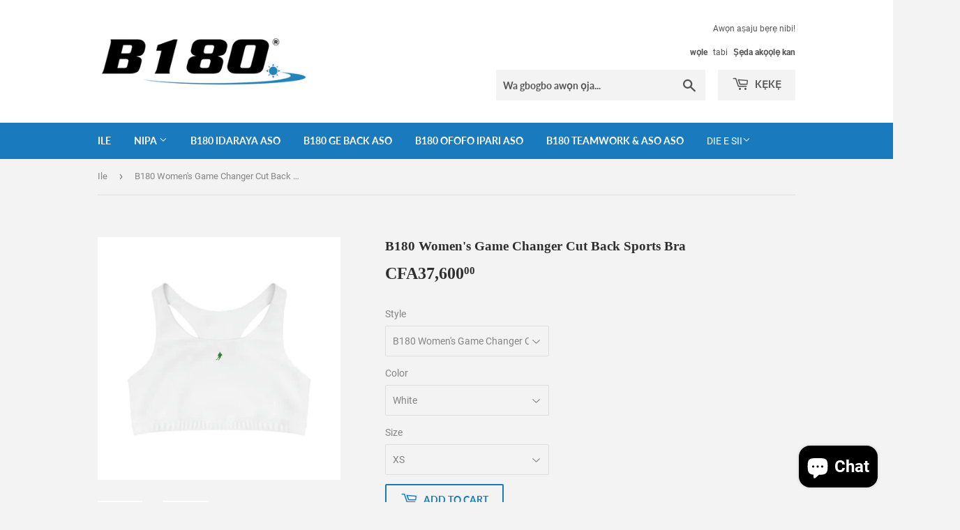

--- FILE ---
content_type: text/html; charset=utf-8
request_url: https://www.b180basketball.com/yo-ml/products/b180-womens-game-changer-cut-back-sports-bra
body_size: 37219
content:
<!doctype html>
<!--[if lt IE 7]><html class="no-js lt-ie9 lt-ie8 lt-ie7" lang="en"> <![endif]-->
<!--[if IE 7]><html class="no-js lt-ie9 lt-ie8" lang="en"> <![endif]-->
<!--[if IE 8]><html class="no-js lt-ie9" lang="en"> <![endif]-->
<!--[if IE 9 ]><html class="ie9 no-js"> <![endif]-->
<!--[if (gt IE 9)|!(IE)]><!--> <html class="no-touch no-js"> <!--<![endif]-->
<head>
<!-- Start of Booster Apps Seo-0.1-->
<title>B180 Women&#39;s Game Changer Cut Back Sports Bra | B180 Basketball </title><meta name="description" content="B180 Women&#39;s Game Changer Cut Back Sports Bra. It&#39;s stylish and comfortable. It provides support during exercise and training for peak performance. The sports bra provides a balance between softness and stretch as it is made from microfiber polyes..." /><script type="application/ld+json">
  {
    "@context": "https://schema.org",
    "@type": "Organization",
    "name": "B180 Basketball ",
    "url": "https://www.b180basketball.com",
    "description": "B180 Basketball sporting goods stores offers and delivers to its customers the following: sports apparel, sports equipment, sports training products, books, and sports gifts. B180Basketball.com","image": "https://cdn.shopify.com/s/files/1/0095/4217/2731/files/B180-Logo-Dark_-registered_aabe3fbb-c3f8-47bd-aff9-31998ffe535c.jpg?v=1630517797",
      "logo": "https://cdn.shopify.com/s/files/1/0095/4217/2731/files/B180-Logo-Dark_-registered_aabe3fbb-c3f8-47bd-aff9-31998ffe535c.jpg?v=1630517797","sameAs": ["https://facebook.com/b180basketball", "https://twitter.com/b180basketball", "https://instagram.com/b180basketball", "https://youtube.com/channel/b180basketball", "https://pinterest.com/b180basketball"],
    "telephone": "8009571275",
    "address": {
      "@type": "PostalAddress",
      "streetAddress": "PO Box 2406",
      "addressLocality": "Midland ",
      "addressRegion": "Michigan",
      "postalCode": "48641-2406",
      "addressCountry": "Amẹrikà"
    }
  }
</script>

<script type="application/ld+json">
  {
    "@context": "https://schema.org",
    "@type": "WebSite",
    "name": "B180 Basketball ",
    "url": "https://www.b180basketball.com/en-ml",
    "potentialAction": {
      "@type": "SearchAction",
      "query-input": "required name=query",
      "target": "https://www.b180basketball.com/en-ml/search?q={query}"
    }
  }
</script><script type="application/ld+json">
  {
    "@context": "https://schema.org",
    "@type": "Product",
    "name": "B180 Women's Game Changer Cut Back Sports Bra",
    "brand": {"@type": "Brand","name": "Printify"},
    "sku": "B180MI001-100",
    "mpn": "",
    "description": "B180 Women's Game Changer Cut Back Sports Bra. It's stylish and comfortable. It provides support during exercise and training for peak performance. The sports bra provides a balance between softness and stretch as it is made from microfiber polyester and spandex. It runs true to size.\n \nProduct Image Copyright (c) 2021 B180 Basketball, Inc.Product Image Trademark- TM 2021 B180 Basketball, Inc.",
    "url": "https://www.b180basketball.com/en-ml/yo-ml/products/b180-womens-game-changer-cut-back-sports-bra","image": "https://www.b180basketball.com/cdn/shop/products/3e7bd23e9ea4a13636e491347222b496_2048x.jpg?v=1675482908","itemCondition": "https://schema.org/NewCondition",
    "offers": [{
          "@type": "Offer","price": "37600.00","priceCurrency": "USD",
          "itemCondition": "https://schema.org/NewCondition",
          "url": "https://www.b180basketball.com/en-ml/yo-ml/products/b180-womens-game-changer-cut-back-sports-bra?variant=44398863647015",
          "sku": "B180MI001-100",
          "mpn": "",
          "availability" : "https://schema.org/InStock",
          "priceValidUntil": "2026-01-19","gtin14": ""},{
          "@type": "Offer","price": "37600.00","priceCurrency": "USD",
          "itemCondition": "https://schema.org/NewCondition",
          "url": "https://www.b180basketball.com/en-ml/yo-ml/products/b180-womens-game-changer-cut-back-sports-bra?variant=44398863679783",
          "sku": "B180MI002-100",
          "mpn": "",
          "availability" : "https://schema.org/InStock",
          "priceValidUntil": "2026-01-19","gtin14": ""},{
          "@type": "Offer","price": "37600.00","priceCurrency": "USD",
          "itemCondition": "https://schema.org/NewCondition",
          "url": "https://www.b180basketball.com/en-ml/yo-ml/products/b180-womens-game-changer-cut-back-sports-bra?variant=44398863712551",
          "sku": "B180MI003-100",
          "mpn": "",
          "availability" : "https://schema.org/InStock",
          "priceValidUntil": "2026-01-19","gtin14": ""},{
          "@type": "Offer","price": "37600.00","priceCurrency": "USD",
          "itemCondition": "https://schema.org/NewCondition",
          "url": "https://www.b180basketball.com/en-ml/yo-ml/products/b180-womens-game-changer-cut-back-sports-bra?variant=44398863745319",
          "sku": "B180MI004-100",
          "mpn": "",
          "availability" : "https://schema.org/InStock",
          "priceValidUntil": "2026-01-19","gtin14": ""},{
          "@type": "Offer","price": "37600.00","priceCurrency": "USD",
          "itemCondition": "https://schema.org/NewCondition",
          "url": "https://www.b180basketball.com/en-ml/yo-ml/products/b180-womens-game-changer-cut-back-sports-bra?variant=44398863778087",
          "sku": "B180MI005-100",
          "mpn": "",
          "availability" : "https://schema.org/InStock",
          "priceValidUntil": "2026-01-19","gtin14": ""}]}
</script>
<!-- end of Booster Apps SEO -->



<script>
if (window.RhEasy === undefined) {
    window.RhEasy = {
  "platform" : "SHOPIFY",
  "conversionId" : 784939980,
  "conversionLabel" : "_61KCPWGgc8BEMz3pPYC"
}
}

    window.RhEasy.pageType = 'product';
    window.RhEasy.product = {
        productId: '8112983277863',
        variantId: '44398863647015',
        productName: 'B180 Women\'s Game Changer Cut Back Sports Bra',
        price: 37600.0,
        currency: 'USD'
    };



</script>



<!-- AMPIFY-ME:START -->


    
<link rel="amphtml" href="https://www.b180basketball.com/a/amp/products/b180-womens-game-changer-cut-back-sports-bra">


<!-- AMPIFY-ME:END -->

  <script>(function(H){H.className=H.className.replace(/\bno-js\b/,'js')})(document.documentElement)</script>
  <!-- Basic page needs ================================================== -->
  <meta charset="utf-8">
  <meta http-equiv="X-UA-Compatible" content="IE=edge,chrome=1">

  
  <link rel="shortcut icon" href="//www.b180basketball.com/cdn/shop/files/B180-Logo-Dark_-registered_32x32.jpg?v=1614770276" type="image/png" />
  

  <!-- Title and description ================================================== -->
  

  

  <!-- Product meta ================================================== -->
  <!-- /snippets/social-meta-tags.liquid -->




<meta property="og:site_name" content="B180 Basketball ">
<meta property="og:url" content="https://www.b180basketball.com/yo-ml/products/b180-womens-game-changer-cut-back-sports-bra">
<meta property="og:title" content="B180 Women's Game Changer Cut Back Sports Bra">
<meta property="og:type" content="product">
<meta property="og:description" content="B180 Women&#39;s Game Changer Cut Back Sports Bra. It&#39;s stylish and comfortable. It provides support during exercise and training for peak performance. The sports bra provides a balance between softness and stretch as it is made from microfiber polyester and spandex. It runs true to size.   Product Image Copyright (c) 2021">

  <meta property="og:price:amount" content="37,600.00">
  <meta property="og:price:currency" content="USD">

<meta property="og:image" content="http://www.b180basketball.com/cdn/shop/products/3e7bd23e9ea4a13636e491347222b496_1200x1200.jpg?v=1675482908"><meta property="og:image" content="http://www.b180basketball.com/cdn/shop/products/75c6a4bde39b6a46ad67633f35df0741_1200x1200.jpg?v=1675482908">
<meta property="og:image:secure_url" content="https://www.b180basketball.com/cdn/shop/products/3e7bd23e9ea4a13636e491347222b496_1200x1200.jpg?v=1675482908"><meta property="og:image:secure_url" content="https://www.b180basketball.com/cdn/shop/products/75c6a4bde39b6a46ad67633f35df0741_1200x1200.jpg?v=1675482908">


  <meta name="twitter:site" content="@b180basketball?lang=en">

<meta name="twitter:card" content="summary_large_image">
<meta name="twitter:title" content="B180 Women's Game Changer Cut Back Sports Bra">
<meta name="twitter:description" content="B180 Women&#39;s Game Changer Cut Back Sports Bra. It&#39;s stylish and comfortable. It provides support during exercise and training for peak performance. The sports bra provides a balance between softness and stretch as it is made from microfiber polyester and spandex. It runs true to size.   Product Image Copyright (c) 2021">


  <!-- Helpers ================================================== -->
  <link rel="canonical" href="https://www.b180basketball.com/yo-ml/products/b180-womens-game-changer-cut-back-sports-bra">
  <meta name="viewport" content="width=device-width,initial-scale=1">

  <!-- CSS ================================================== -->
  <link href="//www.b180basketball.com/cdn/shop/t/3/assets/theme.scss.css?v=9975815745800621541739752479" rel="stylesheet" type="text/css" media="all" />

  <!-- Header hook for plugins ================================================== -->
  <script>window.performance && window.performance.mark && window.performance.mark('shopify.content_for_header.start');</script><meta name="facebook-domain-verification" content="uqenp9pqbtkbvdinnfjmyadtty2fju">
<meta name="facebook-domain-verification" content="28be8fals7scs2pvbk9qedv0p8rz7y">
<meta id="shopify-digital-wallet" name="shopify-digital-wallet" content="/9542172731/digital_wallets/dialog">
<meta name="shopify-checkout-api-token" content="24dc5122d2ed2e434648dc0eaa190c39">
<meta id="in-context-paypal-metadata" data-shop-id="9542172731" data-venmo-supported="false" data-environment="production" data-locale="en_US" data-paypal-v4="true" data-currency="XOF">
<link rel="alternate" hreflang="x-default" href="https://www.b180basketball.com/products/b180-womens-game-changer-cut-back-sports-bra">
<link rel="alternate" hreflang="es" href="https://www.b180basketball.com/es/products/b180-womens-game-changer-cut-back-sports-bra">
<link rel="alternate" hreflang="ha" href="https://www.b180basketball.com/ha/products/b180-womens-game-changer-cut-back-sports-bra">
<link rel="alternate" hreflang="yo" href="https://www.b180basketball.com/yo/products/b180-womens-game-changer-cut-back-sports-bra">
<link rel="alternate" hreflang="af" href="https://www.b180basketball.com/af/products/b180-womens-game-changer-cut-back-sports-bra">
<link rel="alternate" hreflang="en-AU" href="https://www.b180basketball.com/en-au/products/b180-womens-game-changer-cut-back-sports-bra">
<link rel="alternate" hreflang="en-CA" href="https://www.b180basketball.com/en-ca/products/b180-womens-game-changer-cut-back-sports-bra">
<link rel="alternate" hreflang="zh-Hans-CN" href="https://www.b180basketball.com/zh-cn/products/b180-womens-game-changer-cut-back-sports-bra">
<link rel="alternate" hreflang="en-FR" href="https://www.b180basketball.com/en-fr/products/b180-womens-game-changer-cut-back-sports-bra">
<link rel="alternate" hreflang="fr-FR" href="https://www.b180basketball.com/fr-fr/products/b180-womens-game-changer-cut-back-sports-bra">
<link rel="alternate" hreflang="en-DE" href="https://www.b180basketball.com/en-de/products/b180-womens-game-changer-cut-back-sports-bra">
<link rel="alternate" hreflang="de-DE" href="https://www.b180basketball.com/de-de/products/b180-womens-game-changer-cut-back-sports-bra">
<link rel="alternate" hreflang="en-GH" href="https://www.b180basketball.com/en-gh/products/b180-womens-game-changer-cut-back-sports-bra">
<link rel="alternate" hreflang="ja-JP" href="https://www.b180basketball.com/ja-jp/products/b180-womens-game-changer-cut-back-sports-bra">
<link rel="alternate" hreflang="en-JP" href="https://www.b180basketball.com/en-jp/products/b180-womens-game-changer-cut-back-sports-bra">
<link rel="alternate" hreflang="en-ML" href="https://www.b180basketball.com/en-ml/products/b180-womens-game-changer-cut-back-sports-bra">
<link rel="alternate" hreflang="af-ML" href="https://www.b180basketball.com/af-ml/products/b180-womens-game-changer-cut-back-sports-bra">
<link rel="alternate" hreflang="yo-ML" href="https://www.b180basketball.com/yo-ml/products/b180-womens-game-changer-cut-back-sports-bra">
<link rel="alternate" hreflang="ha-ML" href="https://www.b180basketball.com/ha-ml/products/b180-womens-game-changer-cut-back-sports-bra">
<link rel="alternate" hreflang="fr-ML" href="https://www.b180basketball.com/fr-ml/products/b180-womens-game-changer-cut-back-sports-bra">
<link rel="alternate" hreflang="en-NL" href="https://www.b180basketball.com/en-nl/products/b180-womens-game-changer-cut-back-sports-bra">
<link rel="alternate" hreflang="en-NG" href="https://www.b180basketball.com/en-ng/products/b180-womens-game-changer-cut-back-sports-bra">
<link rel="alternate" hreflang="ak-NG" href="https://www.b180basketball.com/ak-ng/products/b180-womens-game-changer-cut-back-sports-bra">
<link rel="alternate" hreflang="sw-NG" href="https://www.b180basketball.com/sw-ng/products/b180-womens-game-changer-cut-back-sports-bra">
<link rel="alternate" hreflang="ig-NG" href="https://www.b180basketball.com/ig-ng/products/b180-womens-game-changer-cut-back-sports-bra">
<link rel="alternate" hreflang="fr-NG" href="https://www.b180basketball.com/fr-ng/products/b180-womens-game-changer-cut-back-sports-bra">
<link rel="alternate" hreflang="af-NG" href="https://www.b180basketball.com/af-ng/products/b180-womens-game-changer-cut-back-sports-bra">
<link rel="alternate" hreflang="yo-NG" href="https://www.b180basketball.com/yo-ng/products/b180-womens-game-changer-cut-back-sports-bra">
<link rel="alternate" hreflang="ha-NG" href="https://www.b180basketball.com/ha-ng/products/b180-womens-game-changer-cut-back-sports-bra">
<link rel="alternate" hreflang="en-ZA" href="https://www.b180basketball.com/en-za/products/b180-womens-game-changer-cut-back-sports-bra">
<link rel="alternate" hreflang="en-CH" href="https://www.b180basketball.com/en-ch/products/b180-womens-game-changer-cut-back-sports-bra">
<link rel="alternate" hreflang="en-GB" href="https://www.b180basketball.com/en-gb/products/b180-womens-game-changer-cut-back-sports-bra">
<link rel="alternate" type="application/json+oembed" href="https://www.b180basketball.com/yo-ml/products/b180-womens-game-changer-cut-back-sports-bra.oembed">
<script async="async" src="/checkouts/internal/preloads.js?locale=yo-ML"></script>
<link rel="preconnect" href="https://shop.app" crossorigin="anonymous">
<script async="async" src="https://shop.app/checkouts/internal/preloads.js?locale=yo-ML&shop_id=9542172731" crossorigin="anonymous"></script>
<script id="apple-pay-shop-capabilities" type="application/json">{"shopId":9542172731,"countryCode":"US","currencyCode":"XOF","merchantCapabilities":["supports3DS"],"merchantId":"gid:\/\/shopify\/Shop\/9542172731","merchantName":"B180 Basketball ","requiredBillingContactFields":["postalAddress","email"],"requiredShippingContactFields":["postalAddress","email"],"shippingType":"shipping","supportedNetworks":["visa","masterCard","amex","discover","elo","jcb"],"total":{"type":"pending","label":"B180 Basketball ","amount":"1.00"},"shopifyPaymentsEnabled":true,"supportsSubscriptions":true}</script>
<script id="shopify-features" type="application/json">{"accessToken":"24dc5122d2ed2e434648dc0eaa190c39","betas":["rich-media-storefront-analytics"],"domain":"www.b180basketball.com","predictiveSearch":true,"shopId":9542172731,"locale":"en"}</script>
<script>var Shopify = Shopify || {};
Shopify.shop = "b180-basketball.myshopify.com";
Shopify.locale = "yo";
Shopify.currency = {"active":"XOF","rate":"568.42436"};
Shopify.country = "ML";
Shopify.theme = {"name":"Supply","id":37076009019,"schema_name":"Supply","schema_version":"7.1.1","theme_store_id":679,"role":"main"};
Shopify.theme.handle = "null";
Shopify.theme.style = {"id":null,"handle":null};
Shopify.cdnHost = "www.b180basketball.com/cdn";
Shopify.routes = Shopify.routes || {};
Shopify.routes.root = "/yo-ml/";</script>
<script type="module">!function(o){(o.Shopify=o.Shopify||{}).modules=!0}(window);</script>
<script>!function(o){function n(){var o=[];function n(){o.push(Array.prototype.slice.apply(arguments))}return n.q=o,n}var t=o.Shopify=o.Shopify||{};t.loadFeatures=n(),t.autoloadFeatures=n()}(window);</script>
<script>
  window.ShopifyPay = window.ShopifyPay || {};
  window.ShopifyPay.apiHost = "shop.app\/pay";
  window.ShopifyPay.redirectState = null;
</script>
<script id="shop-js-analytics" type="application/json">{"pageType":"product"}</script>
<script defer="defer" async type="module" src="//www.b180basketball.com/cdn/shopifycloud/shop-js/modules/v2/client.init-shop-cart-sync_DtuiiIyl.en.esm.js"></script>
<script defer="defer" async type="module" src="//www.b180basketball.com/cdn/shopifycloud/shop-js/modules/v2/chunk.common_CUHEfi5Q.esm.js"></script>
<script type="module">
  await import("//www.b180basketball.com/cdn/shopifycloud/shop-js/modules/v2/client.init-shop-cart-sync_DtuiiIyl.en.esm.js");
await import("//www.b180basketball.com/cdn/shopifycloud/shop-js/modules/v2/chunk.common_CUHEfi5Q.esm.js");

  window.Shopify.SignInWithShop?.initShopCartSync?.({"fedCMEnabled":true,"windoidEnabled":true});

</script>
<script>
  window.Shopify = window.Shopify || {};
  if (!window.Shopify.featureAssets) window.Shopify.featureAssets = {};
  window.Shopify.featureAssets['shop-js'] = {"shop-cart-sync":["modules/v2/client.shop-cart-sync_DFoTY42P.en.esm.js","modules/v2/chunk.common_CUHEfi5Q.esm.js"],"init-fed-cm":["modules/v2/client.init-fed-cm_D2UNy1i2.en.esm.js","modules/v2/chunk.common_CUHEfi5Q.esm.js"],"init-shop-email-lookup-coordinator":["modules/v2/client.init-shop-email-lookup-coordinator_BQEe2rDt.en.esm.js","modules/v2/chunk.common_CUHEfi5Q.esm.js"],"shop-cash-offers":["modules/v2/client.shop-cash-offers_3CTtReFF.en.esm.js","modules/v2/chunk.common_CUHEfi5Q.esm.js","modules/v2/chunk.modal_BewljZkx.esm.js"],"shop-button":["modules/v2/client.shop-button_C6oxCjDL.en.esm.js","modules/v2/chunk.common_CUHEfi5Q.esm.js"],"init-windoid":["modules/v2/client.init-windoid_5pix8xhK.en.esm.js","modules/v2/chunk.common_CUHEfi5Q.esm.js"],"avatar":["modules/v2/client.avatar_BTnouDA3.en.esm.js"],"init-shop-cart-sync":["modules/v2/client.init-shop-cart-sync_DtuiiIyl.en.esm.js","modules/v2/chunk.common_CUHEfi5Q.esm.js"],"shop-toast-manager":["modules/v2/client.shop-toast-manager_BYv_8cH1.en.esm.js","modules/v2/chunk.common_CUHEfi5Q.esm.js"],"pay-button":["modules/v2/client.pay-button_FnF9EIkY.en.esm.js","modules/v2/chunk.common_CUHEfi5Q.esm.js"],"shop-login-button":["modules/v2/client.shop-login-button_CH1KUpOf.en.esm.js","modules/v2/chunk.common_CUHEfi5Q.esm.js","modules/v2/chunk.modal_BewljZkx.esm.js"],"init-customer-accounts-sign-up":["modules/v2/client.init-customer-accounts-sign-up_aj7QGgYS.en.esm.js","modules/v2/client.shop-login-button_CH1KUpOf.en.esm.js","modules/v2/chunk.common_CUHEfi5Q.esm.js","modules/v2/chunk.modal_BewljZkx.esm.js"],"init-shop-for-new-customer-accounts":["modules/v2/client.init-shop-for-new-customer-accounts_NbnYRf_7.en.esm.js","modules/v2/client.shop-login-button_CH1KUpOf.en.esm.js","modules/v2/chunk.common_CUHEfi5Q.esm.js","modules/v2/chunk.modal_BewljZkx.esm.js"],"init-customer-accounts":["modules/v2/client.init-customer-accounts_ppedhqCH.en.esm.js","modules/v2/client.shop-login-button_CH1KUpOf.en.esm.js","modules/v2/chunk.common_CUHEfi5Q.esm.js","modules/v2/chunk.modal_BewljZkx.esm.js"],"shop-follow-button":["modules/v2/client.shop-follow-button_CMIBBa6u.en.esm.js","modules/v2/chunk.common_CUHEfi5Q.esm.js","modules/v2/chunk.modal_BewljZkx.esm.js"],"lead-capture":["modules/v2/client.lead-capture_But0hIyf.en.esm.js","modules/v2/chunk.common_CUHEfi5Q.esm.js","modules/v2/chunk.modal_BewljZkx.esm.js"],"checkout-modal":["modules/v2/client.checkout-modal_BBxc70dQ.en.esm.js","modules/v2/chunk.common_CUHEfi5Q.esm.js","modules/v2/chunk.modal_BewljZkx.esm.js"],"shop-login":["modules/v2/client.shop-login_hM3Q17Kl.en.esm.js","modules/v2/chunk.common_CUHEfi5Q.esm.js","modules/v2/chunk.modal_BewljZkx.esm.js"],"payment-terms":["modules/v2/client.payment-terms_CAtGlQYS.en.esm.js","modules/v2/chunk.common_CUHEfi5Q.esm.js","modules/v2/chunk.modal_BewljZkx.esm.js"]};
</script>
<script>(function() {
  var isLoaded = false;
  function asyncLoad() {
    if (isLoaded) return;
    isLoaded = true;
    var urls = ["https:\/\/js.smile.io\/v1\/smile-shopify.js?shop=b180-basketball.myshopify.com","https:\/\/shy.elfsight.com\/p\/platform.js?shop=b180-basketball.myshopify.com","\/\/cdn.shopify.com\/proxy\/04d70080cd107b6cd234d74d1f173478081dbbf82950bbe1bf7698777c4e209e\/static.cdn.printful.com\/static\/js\/external\/shopify-product-customizer.js?v=0.28\u0026shop=b180-basketball.myshopify.com\u0026sp-cache-control=cHVibGljLCBtYXgtYWdlPTkwMA","\/\/shopify.privy.com\/widget.js?shop=b180-basketball.myshopify.com","https:\/\/cdn.hextom.com\/js\/ultimatesalesboost.js?shop=b180-basketball.myshopify.com"];
    for (var i = 0; i < urls.length; i++) {
      var s = document.createElement('script');
      s.type = 'text/javascript';
      s.async = true;
      s.src = urls[i];
      var x = document.getElementsByTagName('script')[0];
      x.parentNode.insertBefore(s, x);
    }
  };
  if(window.attachEvent) {
    window.attachEvent('onload', asyncLoad);
  } else {
    window.addEventListener('load', asyncLoad, false);
  }
})();</script>
<script id="__st">var __st={"a":9542172731,"offset":-18000,"reqid":"dd2debfe-4f2e-432a-a664-2a52ccb0c58e-1766220490","pageurl":"www.b180basketball.com\/yo-ml\/products\/b180-womens-game-changer-cut-back-sports-bra","u":"46efc3838b7a","p":"product","rtyp":"product","rid":8112983277863};</script>
<script>window.ShopifyPaypalV4VisibilityTracking = true;</script>
<script id="captcha-bootstrap">!function(){'use strict';const t='contact',e='account',n='new_comment',o=[[t,t],['blogs',n],['comments',n],[t,'customer']],c=[[e,'customer_login'],[e,'guest_login'],[e,'recover_customer_password'],[e,'create_customer']],r=t=>t.map((([t,e])=>`form[action*='/${t}']:not([data-nocaptcha='true']) input[name='form_type'][value='${e}']`)).join(','),a=t=>()=>t?[...document.querySelectorAll(t)].map((t=>t.form)):[];function s(){const t=[...o],e=r(t);return a(e)}const i='password',u='form_key',d=['recaptcha-v3-token','g-recaptcha-response','h-captcha-response',i],f=()=>{try{return window.sessionStorage}catch{return}},m='__shopify_v',_=t=>t.elements[u];function p(t,e,n=!1){try{const o=window.sessionStorage,c=JSON.parse(o.getItem(e)),{data:r}=function(t){const{data:e,action:n}=t;return t[m]||n?{data:e,action:n}:{data:t,action:n}}(c);for(const[e,n]of Object.entries(r))t.elements[e]&&(t.elements[e].value=n);n&&o.removeItem(e)}catch(o){console.error('form repopulation failed',{error:o})}}const l='form_type',E='cptcha';function T(t){t.dataset[E]=!0}const w=window,h=w.document,L='Shopify',v='ce_forms',y='captcha';let A=!1;((t,e)=>{const n=(g='f06e6c50-85a8-45c8-87d0-21a2b65856fe',I='https://cdn.shopify.com/shopifycloud/storefront-forms-hcaptcha/ce_storefront_forms_captcha_hcaptcha.v1.5.2.iife.js',D={infoText:'Protected by hCaptcha',privacyText:'Privacy',termsText:'Terms'},(t,e,n)=>{const o=w[L][v],c=o.bindForm;if(c)return c(t,g,e,D).then(n);var r;o.q.push([[t,g,e,D],n]),r=I,A||(h.body.append(Object.assign(h.createElement('script'),{id:'captcha-provider',async:!0,src:r})),A=!0)});var g,I,D;w[L]=w[L]||{},w[L][v]=w[L][v]||{},w[L][v].q=[],w[L][y]=w[L][y]||{},w[L][y].protect=function(t,e){n(t,void 0,e),T(t)},Object.freeze(w[L][y]),function(t,e,n,w,h,L){const[v,y,A,g]=function(t,e,n){const i=e?o:[],u=t?c:[],d=[...i,...u],f=r(d),m=r(i),_=r(d.filter((([t,e])=>n.includes(e))));return[a(f),a(m),a(_),s()]}(w,h,L),I=t=>{const e=t.target;return e instanceof HTMLFormElement?e:e&&e.form},D=t=>v().includes(t);t.addEventListener('submit',(t=>{const e=I(t);if(!e)return;const n=D(e)&&!e.dataset.hcaptchaBound&&!e.dataset.recaptchaBound,o=_(e),c=g().includes(e)&&(!o||!o.value);(n||c)&&t.preventDefault(),c&&!n&&(function(t){try{if(!f())return;!function(t){const e=f();if(!e)return;const n=_(t);if(!n)return;const o=n.value;o&&e.removeItem(o)}(t);const e=Array.from(Array(32),(()=>Math.random().toString(36)[2])).join('');!function(t,e){_(t)||t.append(Object.assign(document.createElement('input'),{type:'hidden',name:u})),t.elements[u].value=e}(t,e),function(t,e){const n=f();if(!n)return;const o=[...t.querySelectorAll(`input[type='${i}']`)].map((({name:t})=>t)),c=[...d,...o],r={};for(const[a,s]of new FormData(t).entries())c.includes(a)||(r[a]=s);n.setItem(e,JSON.stringify({[m]:1,action:t.action,data:r}))}(t,e)}catch(e){console.error('failed to persist form',e)}}(e),e.submit())}));const S=(t,e)=>{t&&!t.dataset[E]&&(n(t,e.some((e=>e===t))),T(t))};for(const o of['focusin','change'])t.addEventListener(o,(t=>{const e=I(t);D(e)&&S(e,y())}));const B=e.get('form_key'),M=e.get(l),P=B&&M;t.addEventListener('DOMContentLoaded',(()=>{const t=y();if(P)for(const e of t)e.elements[l].value===M&&p(e,B);[...new Set([...A(),...v().filter((t=>'true'===t.dataset.shopifyCaptcha))])].forEach((e=>S(e,t)))}))}(h,new URLSearchParams(w.location.search),n,t,e,['guest_login'])})(!0,!0)}();</script>
<script integrity="sha256-4kQ18oKyAcykRKYeNunJcIwy7WH5gtpwJnB7kiuLZ1E=" data-source-attribution="shopify.loadfeatures" defer="defer" src="//www.b180basketball.com/cdn/shopifycloud/storefront/assets/storefront/load_feature-a0a9edcb.js" crossorigin="anonymous"></script>
<script crossorigin="anonymous" defer="defer" src="//www.b180basketball.com/cdn/shopifycloud/storefront/assets/shopify_pay/storefront-65b4c6d7.js?v=20250812"></script>
<script data-source-attribution="shopify.dynamic_checkout.dynamic.init">var Shopify=Shopify||{};Shopify.PaymentButton=Shopify.PaymentButton||{isStorefrontPortableWallets:!0,init:function(){window.Shopify.PaymentButton.init=function(){};var t=document.createElement("script");t.src="https://www.b180basketball.com/cdn/shopifycloud/portable-wallets/latest/portable-wallets.en.js",t.type="module",document.head.appendChild(t)}};
</script>
<script data-source-attribution="shopify.dynamic_checkout.buyer_consent">
  function portableWalletsHideBuyerConsent(e){var t=document.getElementById("shopify-buyer-consent"),n=document.getElementById("shopify-subscription-policy-button");t&&n&&(t.classList.add("hidden"),t.setAttribute("aria-hidden","true"),n.removeEventListener("click",e))}function portableWalletsShowBuyerConsent(e){var t=document.getElementById("shopify-buyer-consent"),n=document.getElementById("shopify-subscription-policy-button");t&&n&&(t.classList.remove("hidden"),t.removeAttribute("aria-hidden"),n.addEventListener("click",e))}window.Shopify?.PaymentButton&&(window.Shopify.PaymentButton.hideBuyerConsent=portableWalletsHideBuyerConsent,window.Shopify.PaymentButton.showBuyerConsent=portableWalletsShowBuyerConsent);
</script>
<script>
  function portableWalletsCleanup(e){e&&e.src&&console.error("Failed to load portable wallets script "+e.src);var t=document.querySelectorAll("shopify-accelerated-checkout .shopify-payment-button__skeleton, shopify-accelerated-checkout-cart .wallet-cart-button__skeleton"),e=document.getElementById("shopify-buyer-consent");for(let e=0;e<t.length;e++)t[e].remove();e&&e.remove()}function portableWalletsNotLoadedAsModule(e){e instanceof ErrorEvent&&"string"==typeof e.message&&e.message.includes("import.meta")&&"string"==typeof e.filename&&e.filename.includes("portable-wallets")&&(window.removeEventListener("error",portableWalletsNotLoadedAsModule),window.Shopify.PaymentButton.failedToLoad=e,"loading"===document.readyState?document.addEventListener("DOMContentLoaded",window.Shopify.PaymentButton.init):window.Shopify.PaymentButton.init())}window.addEventListener("error",portableWalletsNotLoadedAsModule);
</script>

<script type="module" src="https://www.b180basketball.com/cdn/shopifycloud/portable-wallets/latest/portable-wallets.en.js" onError="portableWalletsCleanup(this)" crossorigin="anonymous"></script>
<script nomodule>
  document.addEventListener("DOMContentLoaded", portableWalletsCleanup);
</script>

<link id="shopify-accelerated-checkout-styles" rel="stylesheet" media="screen" href="https://www.b180basketball.com/cdn/shopifycloud/portable-wallets/latest/accelerated-checkout-backwards-compat.css" crossorigin="anonymous">
<style id="shopify-accelerated-checkout-cart">
        #shopify-buyer-consent {
  margin-top: 1em;
  display: inline-block;
  width: 100%;
}

#shopify-buyer-consent.hidden {
  display: none;
}

#shopify-subscription-policy-button {
  background: none;
  border: none;
  padding: 0;
  text-decoration: underline;
  font-size: inherit;
  cursor: pointer;
}

#shopify-subscription-policy-button::before {
  box-shadow: none;
}

      </style>

<script>window.performance && window.performance.mark && window.performance.mark('shopify.content_for_header.end');</script>

  

<!--[if lt IE 9]>
<script src="//cdnjs.cloudflare.com/ajax/libs/html5shiv/3.7.2/html5shiv.min.js" type="text/javascript"></script>
<![endif]-->
<!--[if (lte IE 9) ]><script src="//www.b180basketball.com/cdn/shop/t/3/assets/match-media.min.js?4439" type="text/javascript"></script><![endif]-->


  
  

  <script src="//www.b180basketball.com/cdn/shop/t/3/assets/jquery-2.2.3.min.js?v=58211863146907186831536444483" type="text/javascript"></script>

  <!--[if (gt IE 9)|!(IE)]><!--><script src="//www.b180basketball.com/cdn/shop/t/3/assets/lazysizes.min.js?v=8147953233334221341536444484" async="async"></script><!--<![endif]-->
  <!--[if lte IE 9]><script src="//www.b180basketball.com/cdn/shop/t/3/assets/lazysizes.min.js?v=8147953233334221341536444484"></script><![endif]-->

  <!--[if (gt IE 9)|!(IE)]><!--><script src="//www.b180basketball.com/cdn/shop/t/3/assets/vendor.js?v=23204533626406551281537430574" defer="defer"></script><!--<![endif]-->
  <!--[if lte IE 9]><script src="//www.b180basketball.com/cdn/shop/t/3/assets/vendor.js?v=23204533626406551281537430574"></script><![endif]-->

  <!--[if (gt IE 9)|!(IE)]><!--><script src="//www.b180basketball.com/cdn/shop/t/3/assets/theme.js?v=39387822412507785981536444489" defer="defer"></script><!--<![endif]-->
  <!--[if lte IE 9]><script src="//www.b180basketball.com/cdn/shop/t/3/assets/theme.js?v=39387822412507785981536444489"></script><![endif]-->


<script type="text/javascript">
  //BOOSTER APPS COMMON JS CODE
  window.BoosterApps = window.BoosterApps || {};
  window.BoosterApps.common = window.BoosterApps.common || {};
  window.BoosterApps.common.shop = {
    permanent_domain: 'b180-basketball.myshopify.com',
    currency: "USD",
    money_format: "CFA{{amount}}",
    id: 9542172731
  };
  
  window.BoosterApps.common.template = 'product';
  window.BoosterApps.common.cart = {"note":null,"attributes":{},"original_total_price":0,"total_price":0,"total_discount":0,"total_weight":0.0,"item_count":0,"items":[],"requires_shipping":false,"currency":"XOF","items_subtotal_price":0,"cart_level_discount_applications":[],"checkout_charge_amount":0};
  window.BoosterApps.common.apps = null;
  window.BoosterApps.cs_app_url = "/apps/ba_fb_app";
  
    if (window.BoosterApps.common.template == 'product'){
      window.BoosterApps.common.product = {id: 8112983277863, price: 3760000, handle: 'b180-womens-game-changer-cut-back-sports-bra', available: true };
    }
  
</script>
<script src="//www.b180basketball.com/cdn/shop/t/3/assets/booster.js?v=183012670071759430181578622502" type="text/javascript"></script>
<script>var scaaffCheck = false;</script>
<script src="//www.b180basketball.com/cdn/shop/t/3/assets/sca_affiliate.js?v=113395308721822020101624076875" type="text/javascript"></script>

<script>
    
    
    
    
    var gsf_conversion_data = {page_type : 'product', event : 'view_item', data : {product_data : [{variant_id : 44398863647015, product_id : 8112983277863, name : "B180 Women&#39;s Game Changer Cut Back Sports Bra", price : "37600.00", currency : "USD", sku : "B180MI001-100", brand : "Printify", variant : "B180 Women&#39;s Game Changer Cut Back Sports Bra / White / XS", category : ""}], total_price : "37600.00", shop_currency : "XOF"}};
    
</script>
<script src="https://cdn.shopify.com/extensions/7bc9bb47-adfa-4267-963e-cadee5096caf/inbox-1252/assets/inbox-chat-loader.js" type="text/javascript" defer="defer"></script>
<link href="https://monorail-edge.shopifysvc.com" rel="dns-prefetch">
<script>(function(){if ("sendBeacon" in navigator && "performance" in window) {try {var session_token_from_headers = performance.getEntriesByType('navigation')[0].serverTiming.find(x => x.name == '_s').description;} catch {var session_token_from_headers = undefined;}var session_cookie_matches = document.cookie.match(/_shopify_s=([^;]*)/);var session_token_from_cookie = session_cookie_matches && session_cookie_matches.length === 2 ? session_cookie_matches[1] : "";var session_token = session_token_from_headers || session_token_from_cookie || "";function handle_abandonment_event(e) {var entries = performance.getEntries().filter(function(entry) {return /monorail-edge.shopifysvc.com/.test(entry.name);});if (!window.abandonment_tracked && entries.length === 0) {window.abandonment_tracked = true;var currentMs = Date.now();var navigation_start = performance.timing.navigationStart;var payload = {shop_id: 9542172731,url: window.location.href,navigation_start,duration: currentMs - navigation_start,session_token,page_type: "product"};window.navigator.sendBeacon("https://monorail-edge.shopifysvc.com/v1/produce", JSON.stringify({schema_id: "online_store_buyer_site_abandonment/1.1",payload: payload,metadata: {event_created_at_ms: currentMs,event_sent_at_ms: currentMs}}));}}window.addEventListener('pagehide', handle_abandonment_event);}}());</script>
<script id="web-pixels-manager-setup">(function e(e,d,r,n,o){if(void 0===o&&(o={}),!Boolean(null===(a=null===(i=window.Shopify)||void 0===i?void 0:i.analytics)||void 0===a?void 0:a.replayQueue)){var i,a;window.Shopify=window.Shopify||{};var t=window.Shopify;t.analytics=t.analytics||{};var s=t.analytics;s.replayQueue=[],s.publish=function(e,d,r){return s.replayQueue.push([e,d,r]),!0};try{self.performance.mark("wpm:start")}catch(e){}var l=function(){var e={modern:/Edge?\/(1{2}[4-9]|1[2-9]\d|[2-9]\d{2}|\d{4,})\.\d+(\.\d+|)|Firefox\/(1{2}[4-9]|1[2-9]\d|[2-9]\d{2}|\d{4,})\.\d+(\.\d+|)|Chrom(ium|e)\/(9{2}|\d{3,})\.\d+(\.\d+|)|(Maci|X1{2}).+ Version\/(15\.\d+|(1[6-9]|[2-9]\d|\d{3,})\.\d+)([,.]\d+|)( \(\w+\)|)( Mobile\/\w+|) Safari\/|Chrome.+OPR\/(9{2}|\d{3,})\.\d+\.\d+|(CPU[ +]OS|iPhone[ +]OS|CPU[ +]iPhone|CPU IPhone OS|CPU iPad OS)[ +]+(15[._]\d+|(1[6-9]|[2-9]\d|\d{3,})[._]\d+)([._]\d+|)|Android:?[ /-](13[3-9]|1[4-9]\d|[2-9]\d{2}|\d{4,})(\.\d+|)(\.\d+|)|Android.+Firefox\/(13[5-9]|1[4-9]\d|[2-9]\d{2}|\d{4,})\.\d+(\.\d+|)|Android.+Chrom(ium|e)\/(13[3-9]|1[4-9]\d|[2-9]\d{2}|\d{4,})\.\d+(\.\d+|)|SamsungBrowser\/([2-9]\d|\d{3,})\.\d+/,legacy:/Edge?\/(1[6-9]|[2-9]\d|\d{3,})\.\d+(\.\d+|)|Firefox\/(5[4-9]|[6-9]\d|\d{3,})\.\d+(\.\d+|)|Chrom(ium|e)\/(5[1-9]|[6-9]\d|\d{3,})\.\d+(\.\d+|)([\d.]+$|.*Safari\/(?![\d.]+ Edge\/[\d.]+$))|(Maci|X1{2}).+ Version\/(10\.\d+|(1[1-9]|[2-9]\d|\d{3,})\.\d+)([,.]\d+|)( \(\w+\)|)( Mobile\/\w+|) Safari\/|Chrome.+OPR\/(3[89]|[4-9]\d|\d{3,})\.\d+\.\d+|(CPU[ +]OS|iPhone[ +]OS|CPU[ +]iPhone|CPU IPhone OS|CPU iPad OS)[ +]+(10[._]\d+|(1[1-9]|[2-9]\d|\d{3,})[._]\d+)([._]\d+|)|Android:?[ /-](13[3-9]|1[4-9]\d|[2-9]\d{2}|\d{4,})(\.\d+|)(\.\d+|)|Mobile Safari.+OPR\/([89]\d|\d{3,})\.\d+\.\d+|Android.+Firefox\/(13[5-9]|1[4-9]\d|[2-9]\d{2}|\d{4,})\.\d+(\.\d+|)|Android.+Chrom(ium|e)\/(13[3-9]|1[4-9]\d|[2-9]\d{2}|\d{4,})\.\d+(\.\d+|)|Android.+(UC? ?Browser|UCWEB|U3)[ /]?(15\.([5-9]|\d{2,})|(1[6-9]|[2-9]\d|\d{3,})\.\d+)\.\d+|SamsungBrowser\/(5\.\d+|([6-9]|\d{2,})\.\d+)|Android.+MQ{2}Browser\/(14(\.(9|\d{2,})|)|(1[5-9]|[2-9]\d|\d{3,})(\.\d+|))(\.\d+|)|K[Aa][Ii]OS\/(3\.\d+|([4-9]|\d{2,})\.\d+)(\.\d+|)/},d=e.modern,r=e.legacy,n=navigator.userAgent;return n.match(d)?"modern":n.match(r)?"legacy":"unknown"}(),u="modern"===l?"modern":"legacy",c=(null!=n?n:{modern:"",legacy:""})[u],f=function(e){return[e.baseUrl,"/wpm","/b",e.hashVersion,"modern"===e.buildTarget?"m":"l",".js"].join("")}({baseUrl:d,hashVersion:r,buildTarget:u}),m=function(e){var d=e.version,r=e.bundleTarget,n=e.surface,o=e.pageUrl,i=e.monorailEndpoint;return{emit:function(e){var a=e.status,t=e.errorMsg,s=(new Date).getTime(),l=JSON.stringify({metadata:{event_sent_at_ms:s},events:[{schema_id:"web_pixels_manager_load/3.1",payload:{version:d,bundle_target:r,page_url:o,status:a,surface:n,error_msg:t},metadata:{event_created_at_ms:s}}]});if(!i)return console&&console.warn&&console.warn("[Web Pixels Manager] No Monorail endpoint provided, skipping logging."),!1;try{return self.navigator.sendBeacon.bind(self.navigator)(i,l)}catch(e){}var u=new XMLHttpRequest;try{return u.open("POST",i,!0),u.setRequestHeader("Content-Type","text/plain"),u.send(l),!0}catch(e){return console&&console.warn&&console.warn("[Web Pixels Manager] Got an unhandled error while logging to Monorail."),!1}}}}({version:r,bundleTarget:l,surface:e.surface,pageUrl:self.location.href,monorailEndpoint:e.monorailEndpoint});try{o.browserTarget=l,function(e){var d=e.src,r=e.async,n=void 0===r||r,o=e.onload,i=e.onerror,a=e.sri,t=e.scriptDataAttributes,s=void 0===t?{}:t,l=document.createElement("script"),u=document.querySelector("head"),c=document.querySelector("body");if(l.async=n,l.src=d,a&&(l.integrity=a,l.crossOrigin="anonymous"),s)for(var f in s)if(Object.prototype.hasOwnProperty.call(s,f))try{l.dataset[f]=s[f]}catch(e){}if(o&&l.addEventListener("load",o),i&&l.addEventListener("error",i),u)u.appendChild(l);else{if(!c)throw new Error("Did not find a head or body element to append the script");c.appendChild(l)}}({src:f,async:!0,onload:function(){if(!function(){var e,d;return Boolean(null===(d=null===(e=window.Shopify)||void 0===e?void 0:e.analytics)||void 0===d?void 0:d.initialized)}()){var d=window.webPixelsManager.init(e)||void 0;if(d){var r=window.Shopify.analytics;r.replayQueue.forEach((function(e){var r=e[0],n=e[1],o=e[2];d.publishCustomEvent(r,n,o)})),r.replayQueue=[],r.publish=d.publishCustomEvent,r.visitor=d.visitor,r.initialized=!0}}},onerror:function(){return m.emit({status:"failed",errorMsg:"".concat(f," has failed to load")})},sri:function(e){var d=/^sha384-[A-Za-z0-9+/=]+$/;return"string"==typeof e&&d.test(e)}(c)?c:"",scriptDataAttributes:o}),m.emit({status:"loading"})}catch(e){m.emit({status:"failed",errorMsg:(null==e?void 0:e.message)||"Unknown error"})}}})({shopId: 9542172731,storefrontBaseUrl: "https://www.b180basketball.com",extensionsBaseUrl: "https://extensions.shopifycdn.com/cdn/shopifycloud/web-pixels-manager",monorailEndpoint: "https://monorail-edge.shopifysvc.com/unstable/produce_batch",surface: "storefront-renderer",enabledBetaFlags: ["2dca8a86"],webPixelsConfigList: [{"id":"643072295","configuration":"{\"pixelCode\":\"C58BGUFO6UV38IUMM6C0\"}","eventPayloadVersion":"v1","runtimeContext":"STRICT","scriptVersion":"22e92c2ad45662f435e4801458fb78cc","type":"APP","apiClientId":4383523,"privacyPurposes":["ANALYTICS","MARKETING","SALE_OF_DATA"],"dataSharingAdjustments":{"protectedCustomerApprovalScopes":["read_customer_address","read_customer_email","read_customer_name","read_customer_personal_data","read_customer_phone"]}},{"id":"160694567","configuration":"{\"tagID\":\"2612815672202\"}","eventPayloadVersion":"v1","runtimeContext":"STRICT","scriptVersion":"18031546ee651571ed29edbe71a3550b","type":"APP","apiClientId":3009811,"privacyPurposes":["ANALYTICS","MARKETING","SALE_OF_DATA"],"dataSharingAdjustments":{"protectedCustomerApprovalScopes":["read_customer_address","read_customer_email","read_customer_name","read_customer_personal_data","read_customer_phone"]}},{"id":"shopify-app-pixel","configuration":"{}","eventPayloadVersion":"v1","runtimeContext":"STRICT","scriptVersion":"0450","apiClientId":"shopify-pixel","type":"APP","privacyPurposes":["ANALYTICS","MARKETING"]},{"id":"shopify-custom-pixel","eventPayloadVersion":"v1","runtimeContext":"LAX","scriptVersion":"0450","apiClientId":"shopify-pixel","type":"CUSTOM","privacyPurposes":["ANALYTICS","MARKETING"]}],isMerchantRequest: false,initData: {"shop":{"name":"B180 Basketball ","paymentSettings":{"currencyCode":"USD"},"myshopifyDomain":"b180-basketball.myshopify.com","countryCode":"US","storefrontUrl":"https:\/\/www.b180basketball.com\/yo-ml"},"customer":null,"cart":null,"checkout":null,"productVariants":[{"price":{"amount":37600.0,"currencyCode":"XOF"},"product":{"title":"B180 Women's Game Changer Cut Back Sports Bra","vendor":"Printify","id":"8112983277863","untranslatedTitle":"B180 Women's Game Changer Cut Back Sports Bra","url":"\/yo-ml\/products\/b180-womens-game-changer-cut-back-sports-bra","type":""},"id":"44398863647015","image":{"src":"\/\/www.b180basketball.com\/cdn\/shop\/products\/3e7bd23e9ea4a13636e491347222b496.jpg?v=1675482908"},"sku":"B180MI001-100","title":"B180 Women's Game Changer Cut Back Sports Bra \/ White \/ XS","untranslatedTitle":"B180 Women's Game Changer Cut Back Sports Bra \/ White \/ XS"},{"price":{"amount":37600.0,"currencyCode":"XOF"},"product":{"title":"B180 Women's Game Changer Cut Back Sports Bra","vendor":"Printify","id":"8112983277863","untranslatedTitle":"B180 Women's Game Changer Cut Back Sports Bra","url":"\/yo-ml\/products\/b180-womens-game-changer-cut-back-sports-bra","type":""},"id":"44398863679783","image":{"src":"\/\/www.b180basketball.com\/cdn\/shop\/products\/3e7bd23e9ea4a13636e491347222b496.jpg?v=1675482908"},"sku":"B180MI002-100","title":"B180 Women's Game Changer Cut Back Sports Bra \/ White \/ S","untranslatedTitle":"B180 Women's Game Changer Cut Back Sports Bra \/ White \/ S"},{"price":{"amount":37600.0,"currencyCode":"XOF"},"product":{"title":"B180 Women's Game Changer Cut Back Sports Bra","vendor":"Printify","id":"8112983277863","untranslatedTitle":"B180 Women's Game Changer Cut Back Sports Bra","url":"\/yo-ml\/products\/b180-womens-game-changer-cut-back-sports-bra","type":""},"id":"44398863712551","image":{"src":"\/\/www.b180basketball.com\/cdn\/shop\/products\/3e7bd23e9ea4a13636e491347222b496.jpg?v=1675482908"},"sku":"B180MI003-100","title":"B180 Women's Game Changer Cut Back Sports Bra \/ White \/ M","untranslatedTitle":"B180 Women's Game Changer Cut Back Sports Bra \/ White \/ M"},{"price":{"amount":37600.0,"currencyCode":"XOF"},"product":{"title":"B180 Women's Game Changer Cut Back Sports Bra","vendor":"Printify","id":"8112983277863","untranslatedTitle":"B180 Women's Game Changer Cut Back Sports Bra","url":"\/yo-ml\/products\/b180-womens-game-changer-cut-back-sports-bra","type":""},"id":"44398863745319","image":{"src":"\/\/www.b180basketball.com\/cdn\/shop\/products\/3e7bd23e9ea4a13636e491347222b496.jpg?v=1675482908"},"sku":"B180MI004-100","title":"B180 Women's Game Changer Cut Back Sports Bra \/ White \/ L","untranslatedTitle":"B180 Women's Game Changer Cut Back Sports Bra \/ White \/ L"},{"price":{"amount":37600.0,"currencyCode":"XOF"},"product":{"title":"B180 Women's Game Changer Cut Back Sports Bra","vendor":"Printify","id":"8112983277863","untranslatedTitle":"B180 Women's Game Changer Cut Back Sports Bra","url":"\/yo-ml\/products\/b180-womens-game-changer-cut-back-sports-bra","type":""},"id":"44398863778087","image":{"src":"\/\/www.b180basketball.com\/cdn\/shop\/products\/3e7bd23e9ea4a13636e491347222b496.jpg?v=1675482908"},"sku":"B180MI005-100","title":"B180 Women's Game Changer Cut Back Sports Bra \/ White \/ XL","untranslatedTitle":"B180 Women's Game Changer Cut Back Sports Bra \/ White \/ XL"}],"purchasingCompany":null},},"https://www.b180basketball.com/cdn","1e0b1122w61c904dfpc855754am2b403ea2",{"modern":"","legacy":""},{"shopId":"9542172731","storefrontBaseUrl":"https:\/\/www.b180basketball.com","extensionBaseUrl":"https:\/\/extensions.shopifycdn.com\/cdn\/shopifycloud\/web-pixels-manager","surface":"storefront-renderer","enabledBetaFlags":"[\"2dca8a86\"]","isMerchantRequest":"false","hashVersion":"1e0b1122w61c904dfpc855754am2b403ea2","publish":"custom","events":"[[\"page_viewed\",{}],[\"product_viewed\",{\"productVariant\":{\"price\":{\"amount\":37600.0,\"currencyCode\":\"XOF\"},\"product\":{\"title\":\"B180 Women's Game Changer Cut Back Sports Bra\",\"vendor\":\"Printify\",\"id\":\"8112983277863\",\"untranslatedTitle\":\"B180 Women's Game Changer Cut Back Sports Bra\",\"url\":\"\/yo-ml\/products\/b180-womens-game-changer-cut-back-sports-bra\",\"type\":\"\"},\"id\":\"44398863647015\",\"image\":{\"src\":\"\/\/www.b180basketball.com\/cdn\/shop\/products\/3e7bd23e9ea4a13636e491347222b496.jpg?v=1675482908\"},\"sku\":\"B180MI001-100\",\"title\":\"B180 Women's Game Changer Cut Back Sports Bra \/ White \/ XS\",\"untranslatedTitle\":\"B180 Women's Game Changer Cut Back Sports Bra \/ White \/ XS\"}}]]"});</script><script>
  window.ShopifyAnalytics = window.ShopifyAnalytics || {};
  window.ShopifyAnalytics.meta = window.ShopifyAnalytics.meta || {};
  window.ShopifyAnalytics.meta.currency = 'XOF';
  var meta = {"product":{"id":8112983277863,"gid":"gid:\/\/shopify\/Product\/8112983277863","vendor":"Printify","type":"","variants":[{"id":44398863647015,"price":3760000,"name":"B180 Women's Game Changer Cut Back Sports Bra - B180 Women's Game Changer Cut Back Sports Bra \/ White \/ XS","public_title":"B180 Women's Game Changer Cut Back Sports Bra \/ White \/ XS","sku":"B180MI001-100"},{"id":44398863679783,"price":3760000,"name":"B180 Women's Game Changer Cut Back Sports Bra - B180 Women's Game Changer Cut Back Sports Bra \/ White \/ S","public_title":"B180 Women's Game Changer Cut Back Sports Bra \/ White \/ S","sku":"B180MI002-100"},{"id":44398863712551,"price":3760000,"name":"B180 Women's Game Changer Cut Back Sports Bra - B180 Women's Game Changer Cut Back Sports Bra \/ White \/ M","public_title":"B180 Women's Game Changer Cut Back Sports Bra \/ White \/ M","sku":"B180MI003-100"},{"id":44398863745319,"price":3760000,"name":"B180 Women's Game Changer Cut Back Sports Bra - B180 Women's Game Changer Cut Back Sports Bra \/ White \/ L","public_title":"B180 Women's Game Changer Cut Back Sports Bra \/ White \/ L","sku":"B180MI004-100"},{"id":44398863778087,"price":3760000,"name":"B180 Women's Game Changer Cut Back Sports Bra - B180 Women's Game Changer Cut Back Sports Bra \/ White \/ XL","public_title":"B180 Women's Game Changer Cut Back Sports Bra \/ White \/ XL","sku":"B180MI005-100"}],"remote":false},"page":{"pageType":"product","resourceType":"product","resourceId":8112983277863}};
  for (var attr in meta) {
    window.ShopifyAnalytics.meta[attr] = meta[attr];
  }
</script>
<script class="analytics">
  (function () {
    var customDocumentWrite = function(content) {
      var jquery = null;

      if (window.jQuery) {
        jquery = window.jQuery;
      } else if (window.Checkout && window.Checkout.$) {
        jquery = window.Checkout.$;
      }

      if (jquery) {
        jquery('body').append(content);
      }
    };

    var hasLoggedConversion = function(token) {
      if (token) {
        return document.cookie.indexOf('loggedConversion=' + token) !== -1;
      }
      return false;
    }

    var setCookieIfConversion = function(token) {
      if (token) {
        var twoMonthsFromNow = new Date(Date.now());
        twoMonthsFromNow.setMonth(twoMonthsFromNow.getMonth() + 2);

        document.cookie = 'loggedConversion=' + token + '; expires=' + twoMonthsFromNow;
      }
    }

    var trekkie = window.ShopifyAnalytics.lib = window.trekkie = window.trekkie || [];
    if (trekkie.integrations) {
      return;
    }
    trekkie.methods = [
      'identify',
      'page',
      'ready',
      'track',
      'trackForm',
      'trackLink'
    ];
    trekkie.factory = function(method) {
      return function() {
        var args = Array.prototype.slice.call(arguments);
        args.unshift(method);
        trekkie.push(args);
        return trekkie;
      };
    };
    for (var i = 0; i < trekkie.methods.length; i++) {
      var key = trekkie.methods[i];
      trekkie[key] = trekkie.factory(key);
    }
    trekkie.load = function(config) {
      trekkie.config = config || {};
      trekkie.config.initialDocumentCookie = document.cookie;
      var first = document.getElementsByTagName('script')[0];
      var script = document.createElement('script');
      script.type = 'text/javascript';
      script.onerror = function(e) {
        var scriptFallback = document.createElement('script');
        scriptFallback.type = 'text/javascript';
        scriptFallback.onerror = function(error) {
                var Monorail = {
      produce: function produce(monorailDomain, schemaId, payload) {
        var currentMs = new Date().getTime();
        var event = {
          schema_id: schemaId,
          payload: payload,
          metadata: {
            event_created_at_ms: currentMs,
            event_sent_at_ms: currentMs
          }
        };
        return Monorail.sendRequest("https://" + monorailDomain + "/v1/produce", JSON.stringify(event));
      },
      sendRequest: function sendRequest(endpointUrl, payload) {
        // Try the sendBeacon API
        if (window && window.navigator && typeof window.navigator.sendBeacon === 'function' && typeof window.Blob === 'function' && !Monorail.isIos12()) {
          var blobData = new window.Blob([payload], {
            type: 'text/plain'
          });

          if (window.navigator.sendBeacon(endpointUrl, blobData)) {
            return true;
          } // sendBeacon was not successful

        } // XHR beacon

        var xhr = new XMLHttpRequest();

        try {
          xhr.open('POST', endpointUrl);
          xhr.setRequestHeader('Content-Type', 'text/plain');
          xhr.send(payload);
        } catch (e) {
          console.log(e);
        }

        return false;
      },
      isIos12: function isIos12() {
        return window.navigator.userAgent.lastIndexOf('iPhone; CPU iPhone OS 12_') !== -1 || window.navigator.userAgent.lastIndexOf('iPad; CPU OS 12_') !== -1;
      }
    };
    Monorail.produce('monorail-edge.shopifysvc.com',
      'trekkie_storefront_load_errors/1.1',
      {shop_id: 9542172731,
      theme_id: 37076009019,
      app_name: "storefront",
      context_url: window.location.href,
      source_url: "//www.b180basketball.com/cdn/s/trekkie.storefront.4b0d51228c8d1703f19d66468963c9de55bf59b0.min.js"});

        };
        scriptFallback.async = true;
        scriptFallback.src = '//www.b180basketball.com/cdn/s/trekkie.storefront.4b0d51228c8d1703f19d66468963c9de55bf59b0.min.js';
        first.parentNode.insertBefore(scriptFallback, first);
      };
      script.async = true;
      script.src = '//www.b180basketball.com/cdn/s/trekkie.storefront.4b0d51228c8d1703f19d66468963c9de55bf59b0.min.js';
      first.parentNode.insertBefore(script, first);
    };
    trekkie.load(
      {"Trekkie":{"appName":"storefront","development":false,"defaultAttributes":{"shopId":9542172731,"isMerchantRequest":null,"themeId":37076009019,"themeCityHash":"8912269381355732476","contentLanguage":"yo","currency":"XOF","eventMetadataId":"d413abca-9af7-419b-ac93-135cc8dd199a"},"isServerSideCookieWritingEnabled":true,"monorailRegion":"shop_domain","enabledBetaFlags":["65f19447"]},"Session Attribution":{},"S2S":{"facebookCapiEnabled":false,"source":"trekkie-storefront-renderer","apiClientId":580111}}
    );

    var loaded = false;
    trekkie.ready(function() {
      if (loaded) return;
      loaded = true;

      window.ShopifyAnalytics.lib = window.trekkie;

      var originalDocumentWrite = document.write;
      document.write = customDocumentWrite;
      try { window.ShopifyAnalytics.merchantGoogleAnalytics.call(this); } catch(error) {};
      document.write = originalDocumentWrite;

      window.ShopifyAnalytics.lib.page(null,{"pageType":"product","resourceType":"product","resourceId":8112983277863,"shopifyEmitted":true});

      var match = window.location.pathname.match(/checkouts\/(.+)\/(thank_you|post_purchase)/)
      var token = match? match[1]: undefined;
      if (!hasLoggedConversion(token)) {
        setCookieIfConversion(token);
        window.ShopifyAnalytics.lib.track("Viewed Product",{"currency":"XOF","variantId":44398863647015,"productId":8112983277863,"productGid":"gid:\/\/shopify\/Product\/8112983277863","name":"B180 Women's Game Changer Cut Back Sports Bra - B180 Women's Game Changer Cut Back Sports Bra \/ White \/ XS","price":"37600","sku":"B180MI001-100","brand":"Printify","variant":"B180 Women's Game Changer Cut Back Sports Bra \/ White \/ XS","category":"","nonInteraction":true,"remote":false},undefined,undefined,{"shopifyEmitted":true});
      window.ShopifyAnalytics.lib.track("monorail:\/\/trekkie_storefront_viewed_product\/1.1",{"currency":"XOF","variantId":44398863647015,"productId":8112983277863,"productGid":"gid:\/\/shopify\/Product\/8112983277863","name":"B180 Women's Game Changer Cut Back Sports Bra - B180 Women's Game Changer Cut Back Sports Bra \/ White \/ XS","price":"37600","sku":"B180MI001-100","brand":"Printify","variant":"B180 Women's Game Changer Cut Back Sports Bra \/ White \/ XS","category":"","nonInteraction":true,"remote":false,"referer":"https:\/\/www.b180basketball.com\/yo-ml\/products\/b180-womens-game-changer-cut-back-sports-bra"});
      }
    });


        var eventsListenerScript = document.createElement('script');
        eventsListenerScript.async = true;
        eventsListenerScript.src = "//www.b180basketball.com/cdn/shopifycloud/storefront/assets/shop_events_listener-3da45d37.js";
        document.getElementsByTagName('head')[0].appendChild(eventsListenerScript);

})();</script>
<script
  defer
  src="https://www.b180basketball.com/cdn/shopifycloud/perf-kit/shopify-perf-kit-2.1.2.min.js"
  data-application="storefront-renderer"
  data-shop-id="9542172731"
  data-render-region="gcp-us-central1"
  data-page-type="product"
  data-theme-instance-id="37076009019"
  data-theme-name="Supply"
  data-theme-version="7.1.1"
  data-monorail-region="shop_domain"
  data-resource-timing-sampling-rate="10"
  data-shs="true"
  data-shs-beacon="true"
  data-shs-export-with-fetch="true"
  data-shs-logs-sample-rate="1"
  data-shs-beacon-endpoint="https://www.b180basketball.com/api/collect"
></script>
</head>

<body id="b180-women-39-s-game-changer-cut-back-sports-bra" class="template-product" >

  <div id="shopify-section-header" class="shopify-section header-section"><header class="site-header" role="banner" data-section-id="header" data-section-type="header-section">
  <div class="wrapper">

    <div class="grid--full">
      <div class="grid-item large--one-half">
        
          <div class="h1 header-logo" itemscope itemtype="http://schema.org/Organization">
        
          
          

          <a href="/" itemprop="url">
            <div class="lazyload__image-wrapper no-js header-logo__image" style="max-width:305px;">
              <div style="padding-top:28.04761904761905%;">
                <img class="lazyload js"
                  data-src="//www.b180basketball.com/cdn/shop/files/B180-Logo-Dark_-registered_{width}x.jpg?v=1614770276"
                  data-widths="[180, 360, 540, 720, 900, 1080, 1296, 1512, 1728, 2048]"
                  data-aspectratio="3.565365025466893"
                  data-sizes="auto"
                  alt="B180 Basketball "
                  style="width:305px;">
              </div>
            </div>
            <noscript>
              
              <img src="//www.b180basketball.com/cdn/shop/files/B180-Logo-Dark_-registered_305x.jpg?v=1614770276"
                srcset="//www.b180basketball.com/cdn/shop/files/B180-Logo-Dark_-registered_305x.jpg?v=1614770276 1x, //www.b180basketball.com/cdn/shop/files/B180-Logo-Dark_-registered_305x@2x.jpg?v=1614770276 2x"
                alt="B180 Basketball "
                itemprop="logo"
                style="max-width:305px;">
            </noscript>
          </a>
          
        
          </div>
        
      </div>

      <div class="grid-item large--one-half text-center large--text-right">
        
          <div class="site-header--text-links">
            
              

                <p>Awọn aṣaju bẹrẹ nibi!</p>

              
            

            
              <span class="site-header--meta-links medium-down--hide">
                
                  <a href="/yo-ml/account/login" id="customer_login_link">wọle</a>
                  <span class="site-header--spacer">tabi</span>
                  <a href="/yo-ml/account/register" id="customer_register_link">Ṣẹda akọọlẹ kan</a>
                
              </span>
            
          </div>

          <br class="medium-down--hide">
        

        <form action="/search" method="get" class="search-bar" role="search">
  <input type="hidden" name="type" value="product">

  <input type="search" name="q" value="" placeholder="Wa gbogbo awọn ọja..." aria-label="Wa gbogbo awọn ọja...">
  <button type="submit" class="search-bar--submit icon-fallback-text">
    <span class="icon icon-search" aria-hidden="true"></span>
    <span class="fallback-text">Wa</span>
  </button>
</form>


        <a href="/cart" class="header-cart-btn cart-toggle">
          <span class="icon icon-cart"></span>
          Kẹkẹ <span class="cart-count cart-badge--desktop hidden-count">0</span>
        </a>
      </div>
    </div>

  </div>
</header>

<div id="mobileNavBar">
  <div class="display-table-cell">
    <button class="menu-toggle mobileNavBar-link" aria-controls="navBar" aria-expanded="false"><span class="icon icon-hamburger" aria-hidden="true"></span>Akojọ aṣyn</button>
  </div>
  <div class="display-table-cell">
    <a href="/cart" class="cart-toggle mobileNavBar-link">
      <span class="icon icon-cart"></span>
      Kẹkẹ <span class="cart-count hidden-count">0</span>
    </a>
  </div>
</div>

<nav class="nav-bar" id="navBar" role="navigation">
  <div class="wrapper">
    <form action="/search" method="get" class="search-bar" role="search">
  <input type="hidden" name="type" value="product">

  <input type="search" name="q" value="" placeholder="Wa gbogbo awọn ọja..." aria-label="Wa gbogbo awọn ọja...">
  <button type="submit" class="search-bar--submit icon-fallback-text">
    <span class="icon icon-search" aria-hidden="true"></span>
    <span class="fallback-text">Wa</span>
  </button>
</form>

    <ul class="mobile-nav" id="MobileNav">
  
  <li class="large--hide">
    <a href="/">Ile</a>
  </li>
  
  
    
      <li>
        <a
          href="/yo-ml"
          class="mobile-nav--link"
          data-meganav-type="child"
          >
            Ile
        </a>
      </li>
    
  
    
      
      <li
        class="mobile-nav--has-dropdown "
        aria-haspopup="true">
        <a
          href="/yo-ml/pages/about-b180-basketball-sporting-goods-stores"
          class="mobile-nav--link"
          data-meganav-type="parent"
          >
            Nipa
        </a>
        <button class="icon icon-arrow-down mobile-nav--button"
          aria-expanded="false"
          aria-label="Nipa Akojọ aṣyn">
        </button>
        <ul
          id="MenuParent-2"
          class="mobile-nav--dropdown "
          data-meganav-dropdown>
          
            
              <li>
                <a
                  href="/yo-ml/pages/meet-our-founder"
                  class="mobile-nav--link"
                  data-meganav-type="child"
                  >
                    Meet Our Founder
                </a>
              </li>
            
          
        </ul>
      </li>
    
  
    
      <li>
        <a
          href="/yo-ml/collections/b180-sportswear-apparel"
          class="mobile-nav--link"
          data-meganav-type="child"
          >
            B180 Idaraya Aso
        </a>
      </li>
    
  
    
      <li>
        <a
          href="/yo-ml/collections/b180-game-changer-cut-back-apparel"
          class="mobile-nav--link"
          data-meganav-type="child"
          >
            B180 Ge Back Aso
        </a>
      </li>
    
  
    
      <li>
        <a
          href="/yo-ml/collections/b180-scoop-finish-apparel"
          class="mobile-nav--link"
          data-meganav-type="child"
          >
            B180 ofofo Ipari Aso
        </a>
      </li>
    
  
    
      <li>
        <a
          href="/yo-ml/collections/b180-teamwork-togetherness-apparel"
          class="mobile-nav--link"
          data-meganav-type="child"
          >
            B180 Teamwork &amp; Aso Aso
        </a>
      </li>
    
  
    
      <li>
        <a
          href="/yo-ml/collections/b180-naija-sportswear-apparel"
          class="mobile-nav--link"
          data-meganav-type="child"
          >
            B180 Naija Sportswear Apparel
        </a>
      </li>
    
  
    
      <li>
        <a
          href="/yo-ml/collections/b180-je-kanu-sportswear-apparel"
          class="mobile-nav--link"
          data-meganav-type="child"
          >
            Awọn ofin ati ipo
        </a>
      </li>
    
  
    
      <li>
        <a
          href="/yo-ml/collections/b180-kuvukana-zola-sportswear-apparel"
          class="mobile-nav--link"
          data-meganav-type="child"
          >
            Asiri Afihan
        </a>
      </li>
    
  
    
      <li>
        <a
          href="/yo-ml/collections/b180-gai-gaob-sportswear-apparel"
          class="mobile-nav--link"
          data-meganav-type="child"
          >
            B180 Gai Gaob Sportswear
        </a>
      </li>
    
  
    
      <li>
        <a
          href="/yo-ml/collections/b180-kabom-odo-sportswear-apparel"
          class="mobile-nav--link"
          data-meganav-type="child"
          >
            B180 Kabom Odo Sportswear
        </a>
      </li>
    
  
    
      <li>
        <a
          href="/yo-ml/collections/b180-mbeggeel-sportswear-apparel"
          class="mobile-nav--link"
          data-meganav-type="child"
          >
            B180 Mbeggeel Sportswear
        </a>
      </li>
    
  
    
      <li>
        <a
          href="/yo-ml/collections/b180-personal-development-resources-for-athletes"
          class="mobile-nav--link"
          data-meganav-type="child"
          >
            B180 Personal Development Resources for Athletes
        </a>
      </li>
    
  
    
      <li>
        <a
          href="/yo-ml/collections"
          class="mobile-nav--link"
          data-meganav-type="child"
          >
            All Products
        </a>
      </li>
    
  
    
      <li>
        <a
          href="/yo-ml/pages/contact"
          class="mobile-nav--link"
          data-meganav-type="child"
          >
            Olubasọrọ
        </a>
      </li>
    
  

  
    
      <li class="customer-navlink large--hide"><a href="/yo-ml/account/login" id="customer_login_link">wọle</a></li>
      <li class="customer-navlink large--hide"><a href="/yo-ml/account/register" id="customer_register_link">Ṣẹda akọọlẹ kan</a></li>
    
  
</ul>

    <ul class="site-nav" id="AccessibleNav">
  
  <li class="large--hide">
    <a href="/">Ile</a>
  </li>
  
  
    
      <li>
        <a
          href="/yo-ml"
          class="site-nav--link"
          data-meganav-type="child"
          >
            Ile
        </a>
      </li>
    
  
    
      
      <li 
        class="site-nav--has-dropdown "
        aria-haspopup="true">
        <a
          href="/yo-ml/pages/about-b180-basketball-sporting-goods-stores"
          class="site-nav--link"
          data-meganav-type="parent"
          aria-controls="MenuParent-2"
          aria-expanded="false"
          >
            Nipa
            <span class="icon icon-arrow-down" aria-hidden="true"></span>
        </a>
        <ul
          id="MenuParent-2"
          class="site-nav--dropdown "
          data-meganav-dropdown>
          
            
              <li>
                <a
                  href="/yo-ml/pages/meet-our-founder"
                  class="site-nav--link"
                  data-meganav-type="child"
                  
                  tabindex="-1">
                    Meet Our Founder
                </a>
              </li>
            
          
        </ul>
      </li>
    
  
    
      <li>
        <a
          href="/yo-ml/collections/b180-sportswear-apparel"
          class="site-nav--link"
          data-meganav-type="child"
          >
            B180 Idaraya Aso
        </a>
      </li>
    
  
    
      <li>
        <a
          href="/yo-ml/collections/b180-game-changer-cut-back-apparel"
          class="site-nav--link"
          data-meganav-type="child"
          >
            B180 Ge Back Aso
        </a>
      </li>
    
  
    
      <li>
        <a
          href="/yo-ml/collections/b180-scoop-finish-apparel"
          class="site-nav--link"
          data-meganav-type="child"
          >
            B180 ofofo Ipari Aso
        </a>
      </li>
    
  
    
      <li>
        <a
          href="/yo-ml/collections/b180-teamwork-togetherness-apparel"
          class="site-nav--link"
          data-meganav-type="child"
          >
            B180 Teamwork &amp; Aso Aso
        </a>
      </li>
    
  
    
      <li>
        <a
          href="/yo-ml/collections/b180-naija-sportswear-apparel"
          class="site-nav--link"
          data-meganav-type="child"
          >
            B180 Naija Sportswear Apparel
        </a>
      </li>
    
  
    
      <li>
        <a
          href="/yo-ml/collections/b180-je-kanu-sportswear-apparel"
          class="site-nav--link"
          data-meganav-type="child"
          >
            Awọn ofin ati ipo
        </a>
      </li>
    
  
    
      <li>
        <a
          href="/yo-ml/collections/b180-kuvukana-zola-sportswear-apparel"
          class="site-nav--link"
          data-meganav-type="child"
          >
            Asiri Afihan
        </a>
      </li>
    
  
    
      <li>
        <a
          href="/yo-ml/collections/b180-gai-gaob-sportswear-apparel"
          class="site-nav--link"
          data-meganav-type="child"
          >
            B180 Gai Gaob Sportswear
        </a>
      </li>
    
  
    
      <li>
        <a
          href="/yo-ml/collections/b180-kabom-odo-sportswear-apparel"
          class="site-nav--link"
          data-meganav-type="child"
          >
            B180 Kabom Odo Sportswear
        </a>
      </li>
    
  
    
      <li>
        <a
          href="/yo-ml/collections/b180-mbeggeel-sportswear-apparel"
          class="site-nav--link"
          data-meganav-type="child"
          >
            B180 Mbeggeel Sportswear
        </a>
      </li>
    
  
    
      <li>
        <a
          href="/yo-ml/collections/b180-personal-development-resources-for-athletes"
          class="site-nav--link"
          data-meganav-type="child"
          >
            B180 Personal Development Resources for Athletes
        </a>
      </li>
    
  
    
      <li>
        <a
          href="/yo-ml/collections"
          class="site-nav--link"
          data-meganav-type="child"
          >
            All Products
        </a>
      </li>
    
  
    
      <li>
        <a
          href="/yo-ml/pages/contact"
          class="site-nav--link"
          data-meganav-type="child"
          >
            Olubasọrọ
        </a>
      </li>
    
  

  
    
      <li class="customer-navlink large--hide"><a href="/yo-ml/account/login" id="customer_login_link">wọle</a></li>
      <li class="customer-navlink large--hide"><a href="/yo-ml/account/register" id="customer_register_link">Ṣẹda akọọlẹ kan</a></li>
    
  
</ul>
  </div>
</nav>




</div>

  <main class="wrapper main-content" role="main">

    

<div id="shopify-section-product-template" class="shopify-section product-template-section"><div id="ProductSection" data-section-id="product-template" data-section-type="product-template" data-zoom-toggle="zoom-in" data-zoom-enabled="true" data-related-enabled="" data-social-sharing="" data-show-compare-at-price="false" data-stock="false" data-incoming-transfer="false" data-ajax-cart-method="modal">





<nav class="breadcrumb" role="navigation" aria-label="breadcrumbs">
  <a href="/" title="Pada si oju-iwe iwaju">Ile</a>

  

    
    <span class="divider" aria-hidden="true">&rsaquo;</span>
    <span class="breadcrumb--truncate">B180 Women's Game Changer Cut Back Sports Bra</span>

  
</nav>








  <style>
    .selector-wrapper select, .product-variants select {
      margin-bottom: 13px;
    }
  </style>


<div class="grid" itemscope itemtype="http://schema.org/Product">
  <meta itemprop="url" content="https://www.b180basketball.com/yo-ml/products/b180-womens-game-changer-cut-back-sports-bra">
  <meta itemprop="image" content="//www.b180basketball.com/cdn/shop/products/3e7bd23e9ea4a13636e491347222b496_grande.jpg?v=1675482908">

  <div class="grid-item large--two-fifths">
    <div class="grid">
      <div class="grid-item large--eleven-twelfths text-center">
        <div class="product-photo-container" id="productPhotoContainer-product-template">
          
          
<div id="productPhotoWrapper-product-template-40462130217255" class="lazyload__image-wrapper" data-image-id="40462130217255" style="max-width: 700px">
              <div class="no-js product__image-wrapper" style="padding-top:100.0%;">
                <img id=""
                  
                  src="//www.b180basketball.com/cdn/shop/products/3e7bd23e9ea4a13636e491347222b496_300x300.jpg?v=1675482908"
                  
                  class="lazyload no-js lazypreload"
                  data-src="//www.b180basketball.com/cdn/shop/products/3e7bd23e9ea4a13636e491347222b496_{width}x.jpg?v=1675482908"
                  data-widths="[180, 360, 540, 720, 900, 1080, 1296, 1512, 1728, 2048]"
                  data-aspectratio="1.0"
                  data-sizes="auto"
                  alt="B180 Women&#39;s Game Changer Cut Back Sports Bra"
                   data-zoom="//www.b180basketball.com/cdn/shop/products/3e7bd23e9ea4a13636e491347222b496_1024x1024@2x.jpg?v=1675482908">
              </div>
            </div>
            
              <noscript>
                <img src="//www.b180basketball.com/cdn/shop/products/3e7bd23e9ea4a13636e491347222b496_580x.jpg?v=1675482908"
                  srcset="//www.b180basketball.com/cdn/shop/products/3e7bd23e9ea4a13636e491347222b496_580x.jpg?v=1675482908 1x, //www.b180basketball.com/cdn/shop/products/3e7bd23e9ea4a13636e491347222b496_580x@2x.jpg?v=1675482908 2x"
                  alt="B180 Women's Game Changer Cut Back Sports Bra" style="opacity:1;">
              </noscript>
            
          
<div id="productPhotoWrapper-product-template-40462130250023" class="lazyload__image-wrapper hide" data-image-id="40462130250023" style="max-width: 700px">
              <div class="no-js product__image-wrapper" style="padding-top:100.0%;">
                <img id=""
                  
                  class="lazyload no-js lazypreload"
                  data-src="//www.b180basketball.com/cdn/shop/products/75c6a4bde39b6a46ad67633f35df0741_{width}x.jpg?v=1675482908"
                  data-widths="[180, 360, 540, 720, 900, 1080, 1296, 1512, 1728, 2048]"
                  data-aspectratio="1.0"
                  data-sizes="auto"
                  alt="B180 Women&#39;s Game Changer Cut Back Sports Bra"
                   data-zoom="//www.b180basketball.com/cdn/shop/products/75c6a4bde39b6a46ad67633f35df0741_1024x1024@2x.jpg?v=1675482908">
              </div>
            </div>
            
          
        </div>

        
          <ul class="product-photo-thumbs grid-uniform" id="productThumbs-product-template">

            
              <li class="grid-item medium-down--one-quarter large--one-quarter">
                <a href="//www.b180basketball.com/cdn/shop/products/3e7bd23e9ea4a13636e491347222b496_1024x1024@2x.jpg?v=1675482908" class="product-photo-thumb product-photo-thumb-product-template" data-image-id="40462130217255">
                  <img src="//www.b180basketball.com/cdn/shop/products/3e7bd23e9ea4a13636e491347222b496_compact.jpg?v=1675482908" alt="B180 Women&#39;s Game Changer Cut Back Sports Bra">
                </a>
              </li>
            
              <li class="grid-item medium-down--one-quarter large--one-quarter">
                <a href="//www.b180basketball.com/cdn/shop/products/75c6a4bde39b6a46ad67633f35df0741_1024x1024@2x.jpg?v=1675482908" class="product-photo-thumb product-photo-thumb-product-template" data-image-id="40462130250023">
                  <img src="//www.b180basketball.com/cdn/shop/products/75c6a4bde39b6a46ad67633f35df0741_compact.jpg?v=1675482908" alt="B180 Women&#39;s Game Changer Cut Back Sports Bra">
                </a>
              </li>
            

          </ul>
        

      </div>
    </div>
  </div>

  <div class="grid-item large--three-fifths">

    <h1 class="h2" itemprop="name">B180 Women's Game Changer Cut Back Sports Bra</h1>

    

    <div itemprop="offers" itemscope itemtype="http://schema.org/Offer">

      

      <meta itemprop="priceCurrency" content="USD">
      <meta itemprop="price" content="37600.0">

      <ul class="inline-list product-meta">
        <li>
          <span id="productPrice-product-template" class="h1">
            





<small aria-hidden="true">CFA37,600</sup></small>
<span class="visually-hidden">CFA37,600</span>

          </span>
        </li>
        
        
          <li class="product-meta--review">
            <span class="shopify-product-reviews-badge" data-id="8112983277863"></span>
          </li>
        
      </ul>

      <hr id="variantBreak" class="hr--clear hr--small">

      <link itemprop="availability" href="http://schema.org/InStock">

      
<form method="post" action="/yo-ml/cart/add" id="addToCartForm-product-template" accept-charset="UTF-8" class="addToCartForm addToCartForm--payment-button
" enctype="multipart/form-data"><input type="hidden" name="form_type" value="product" /><input type="hidden" name="utf8" value="✓" />
        <select name="id" id="productSelect-product-template" class="product-variants product-variants-product-template">
          
            

              <option  selected="selected"  data-sku="B180MI001-100" value="44398863647015">B180 Women's Game Changer Cut Back Sports Bra / White / XS - CFA37,600 XOF</option>

            
          
            

              <option  data-sku="B180MI002-100" value="44398863679783">B180 Women's Game Changer Cut Back Sports Bra / White / S - CFA37,600 XOF</option>

            
          
            

              <option  data-sku="B180MI003-100" value="44398863712551">B180 Women's Game Changer Cut Back Sports Bra / White / M - CFA37,600 XOF</option>

            
          
            

              <option  data-sku="B180MI004-100" value="44398863745319">B180 Women's Game Changer Cut Back Sports Bra / White / L - CFA37,600 XOF</option>

            
          
            

              <option  data-sku="B180MI005-100" value="44398863778087">B180 Women's Game Changer Cut Back Sports Bra / White / XL - CFA37,600 XOF</option>

            
          
        </select>

        

        

        

        <div class="payment-buttons payment-buttons--small">
          <button type="submit" name="add" id="addToCart-product-template" class="btn btn--add-to-cart btn--secondary-accent">
            <span class="icon icon-cart"></span>
            <span id="addToCartText-product-template">fi kun Awon nkan ti o nra</span>
          </button>

          
            <div data-shopify="payment-button" class="shopify-payment-button"> <shopify-accelerated-checkout recommended="{&quot;name&quot;:&quot;shop_pay&quot;,&quot;wallet_params&quot;:{&quot;shopId&quot;:9542172731,&quot;merchantName&quot;:&quot;B180 Basketball &quot;,&quot;personalized&quot;:true}}" fallback="{&quot;name&quot;:&quot;buy_it_now&quot;,&quot;wallet_params&quot;:{}}" access-token="24dc5122d2ed2e434648dc0eaa190c39" buyer-country="ML" buyer-locale="yo" buyer-currency="XOF" variant-params="[{&quot;id&quot;:44398863647015,&quot;requiresShipping&quot;:true},{&quot;id&quot;:44398863679783,&quot;requiresShipping&quot;:true},{&quot;id&quot;:44398863712551,&quot;requiresShipping&quot;:true},{&quot;id&quot;:44398863745319,&quot;requiresShipping&quot;:true},{&quot;id&quot;:44398863778087,&quot;requiresShipping&quot;:true}]" shop-id="9542172731" enabled-flags="[&quot;ae0f5bf6&quot;]" > <div class="shopify-payment-button__button" role="button" disabled aria-hidden="true" style="background-color: transparent; border: none"> <div class="shopify-payment-button__skeleton">&nbsp;</div> </div> <div class="shopify-payment-button__more-options shopify-payment-button__skeleton" role="button" disabled aria-hidden="true">&nbsp;</div> </shopify-accelerated-checkout> <small id="shopify-buyer-consent" class="hidden" aria-hidden="true" data-consent-type="subscription"> This item is a recurring or deferred purchase. By continuing, I agree to the <span id="shopify-subscription-policy-button">cancellation policy</span> and authorize you to charge my payment method at the prices, frequency and dates listed on this page until my order is fulfilled or I cancel, if permitted. </small> </div>
          
        </div>
      <input type="hidden" name="product-id" value="8112983277863" /><input type="hidden" name="section-id" value="product-template" /></form>

      <hr class="product-template-hr">
    </div>

    <div class="product-description rte" itemprop="description">
      <p>B180 Women's Game Changer Cut Back Sports Bra. It's stylish and comfortable. It provides support during exercise and training for peak performance. The sports bra provides a balance between softness and stretch as it is made from microfiber polyester and spandex. It runs true to size.</p>
<p> </p>
<p>Product Image Copyright (c) 2021 B180 Basketball, Inc.<br><br>Product Image Trademark- TM 2021 B180 Basketball, Inc.</p>
    </div>

    
      



<div class="social-sharing is-normal" data-permalink="https://www.b180basketball.com/yo-ml/products/b180-womens-game-changer-cut-back-sports-bra">

  
    <a target="_blank" href="//www.facebook.com/sharer.php?u=https://www.b180basketball.com/yo-ml/products/b180-womens-game-changer-cut-back-sports-bra" class="share-facebook" title="Pin lori Facebook">
      <span class="icon icon-facebook" aria-hidden="true"></span>
      <span class="share-title" aria-hidden="true">Pinpin</span>
      <span class="visually-hidden">Pin lori Facebook</span>
    </a>
  

  
    <a target="_blank" href="//twitter.com/share?text=B180%20Women's%20Game%20Changer%20Cut%20Back%20Sports%20Bra&amp;url=https://www.b180basketball.com/yo-ml/products/b180-womens-game-changer-cut-back-sports-bra&amp;source=webclient" class="share-twitter" title="Tweet lori Twitter">
      <span class="icon icon-twitter" aria-hidden="true"></span>
      <span class="share-title" aria-hidden="true">Tweet</span>
      <span class="visually-hidden">Tweet lori Twitter</span>
    </a>
  

  

    
      <a target="_blank" href="//pinterest.com/pin/create/button/?url=https://www.b180basketball.com/yo-ml/products/b180-womens-game-changer-cut-back-sports-bra&amp;media=http://www.b180basketball.com/cdn/shop/products/3e7bd23e9ea4a13636e491347222b496_1024x1024.jpg?v=1675482908&amp;description=B180%20Women's%20Game%20Changer%20Cut%20Back%20Sports%20Bra" class="share-pinterest" title="Pin lori Pinterest">
        <span class="icon icon-pinterest" aria-hidden="true"></span>
        <span class="share-title" aria-hidden="true">Pin o</span>
        <span class="visually-hidden">Pin lori Pinterest</span>
      </a>
    

  

</div>

    

  </div>
</div>




  <hr>
  <div id="shopify-product-reviews" data-id="8112983277863"></div>



  <script type="application/json" id="ProductJson-product-template">
    {"id":8112983277863,"title":"B180 Women's Game Changer Cut Back Sports Bra","handle":"b180-womens-game-changer-cut-back-sports-bra","description":"\u003cp\u003eB180 Women's Game Changer Cut Back Sports Bra. It's stylish and comfortable. It provides support during exercise and training for peak performance. The sports bra provides a balance between softness and stretch as it is made from microfiber polyester and spandex. It runs true to size.\u003c\/p\u003e\n\u003cp\u003e \u003c\/p\u003e\n\u003cp\u003eProduct Image Copyright (c) 2021 B180 Basketball, Inc.\u003cbr\u003e\u003cbr\u003eProduct Image Trademark- TM 2021 B180 Basketball, Inc.\u003c\/p\u003e","published_at":"2023-02-12T10:08:58-05:00","created_at":"2023-02-03T22:54:58-05:00","vendor":"Printify","type":"","tags":["Cut Back T-Shirts","Women's Clothes"],"price":3760000,"price_min":3760000,"price_max":3760000,"available":true,"price_varies":false,"compare_at_price":null,"compare_at_price_min":0,"compare_at_price_max":0,"compare_at_price_varies":false,"variants":[{"id":44398863647015,"title":"B180 Women's Game Changer Cut Back Sports Bra \/ White \/ XS","option1":"B180 Women's Game Changer Cut Back Sports Bra","option2":"White","option3":"XS","sku":"B180MI001-100","requires_shipping":true,"taxable":true,"featured_image":{"id":40462130217255,"product_id":8112983277863,"position":1,"created_at":"2023-02-03T22:55:08-05:00","updated_at":"2023-02-03T22:55:08-05:00","alt":null,"width":2048,"height":2048,"src":"\/\/www.b180basketball.com\/cdn\/shop\/products\/3e7bd23e9ea4a13636e491347222b496.jpg?v=1675482908","variant_ids":[44398863647015,44398863679783,44398863712551,44398863745319,44398863778087]},"available":true,"name":"B180 Women's Game Changer Cut Back Sports Bra - B180 Women's Game Changer Cut Back Sports Bra \/ White \/ XS","public_title":"B180 Women's Game Changer Cut Back Sports Bra \/ White \/ XS","options":["B180 Women's Game Changer Cut Back Sports Bra","White","XS"],"price":3760000,"weight":79,"compare_at_price":null,"inventory_management":"shopify","barcode":null,"featured_media":{"alt":null,"id":32800182272295,"position":1,"preview_image":{"aspect_ratio":1.0,"height":2048,"width":2048,"src":"\/\/www.b180basketball.com\/cdn\/shop\/products\/3e7bd23e9ea4a13636e491347222b496.jpg?v=1675482908"}},"requires_selling_plan":false,"selling_plan_allocations":[]},{"id":44398863679783,"title":"B180 Women's Game Changer Cut Back Sports Bra \/ White \/ S","option1":"B180 Women's Game Changer Cut Back Sports Bra","option2":"White","option3":"S","sku":"B180MI002-100","requires_shipping":true,"taxable":true,"featured_image":{"id":40462130217255,"product_id":8112983277863,"position":1,"created_at":"2023-02-03T22:55:08-05:00","updated_at":"2023-02-03T22:55:08-05:00","alt":null,"width":2048,"height":2048,"src":"\/\/www.b180basketball.com\/cdn\/shop\/products\/3e7bd23e9ea4a13636e491347222b496.jpg?v=1675482908","variant_ids":[44398863647015,44398863679783,44398863712551,44398863745319,44398863778087]},"available":true,"name":"B180 Women's Game Changer Cut Back Sports Bra - B180 Women's Game Changer Cut Back Sports Bra \/ White \/ S","public_title":"B180 Women's Game Changer Cut Back Sports Bra \/ White \/ S","options":["B180 Women's Game Changer Cut Back Sports Bra","White","S"],"price":3760000,"weight":91,"compare_at_price":null,"inventory_management":"shopify","barcode":null,"featured_media":{"alt":null,"id":32800182272295,"position":1,"preview_image":{"aspect_ratio":1.0,"height":2048,"width":2048,"src":"\/\/www.b180basketball.com\/cdn\/shop\/products\/3e7bd23e9ea4a13636e491347222b496.jpg?v=1675482908"}},"requires_selling_plan":false,"selling_plan_allocations":[]},{"id":44398863712551,"title":"B180 Women's Game Changer Cut Back Sports Bra \/ White \/ M","option1":"B180 Women's Game Changer Cut Back Sports Bra","option2":"White","option3":"M","sku":"B180MI003-100","requires_shipping":true,"taxable":true,"featured_image":{"id":40462130217255,"product_id":8112983277863,"position":1,"created_at":"2023-02-03T22:55:08-05:00","updated_at":"2023-02-03T22:55:08-05:00","alt":null,"width":2048,"height":2048,"src":"\/\/www.b180basketball.com\/cdn\/shop\/products\/3e7bd23e9ea4a13636e491347222b496.jpg?v=1675482908","variant_ids":[44398863647015,44398863679783,44398863712551,44398863745319,44398863778087]},"available":true,"name":"B180 Women's Game Changer Cut Back Sports Bra - B180 Women's Game Changer Cut Back Sports Bra \/ White \/ M","public_title":"B180 Women's Game Changer Cut Back Sports Bra \/ White \/ M","options":["B180 Women's Game Changer Cut Back Sports Bra","White","M"],"price":3760000,"weight":99,"compare_at_price":null,"inventory_management":"shopify","barcode":null,"featured_media":{"alt":null,"id":32800182272295,"position":1,"preview_image":{"aspect_ratio":1.0,"height":2048,"width":2048,"src":"\/\/www.b180basketball.com\/cdn\/shop\/products\/3e7bd23e9ea4a13636e491347222b496.jpg?v=1675482908"}},"requires_selling_plan":false,"selling_plan_allocations":[]},{"id":44398863745319,"title":"B180 Women's Game Changer Cut Back Sports Bra \/ White \/ L","option1":"B180 Women's Game Changer Cut Back Sports Bra","option2":"White","option3":"L","sku":"B180MI004-100","requires_shipping":true,"taxable":true,"featured_image":{"id":40462130217255,"product_id":8112983277863,"position":1,"created_at":"2023-02-03T22:55:08-05:00","updated_at":"2023-02-03T22:55:08-05:00","alt":null,"width":2048,"height":2048,"src":"\/\/www.b180basketball.com\/cdn\/shop\/products\/3e7bd23e9ea4a13636e491347222b496.jpg?v=1675482908","variant_ids":[44398863647015,44398863679783,44398863712551,44398863745319,44398863778087]},"available":true,"name":"B180 Women's Game Changer Cut Back Sports Bra - B180 Women's Game Changer Cut Back Sports Bra \/ White \/ L","public_title":"B180 Women's Game Changer Cut Back Sports Bra \/ White \/ L","options":["B180 Women's Game Changer Cut Back Sports Bra","White","L"],"price":3760000,"weight":108,"compare_at_price":null,"inventory_management":"shopify","barcode":null,"featured_media":{"alt":null,"id":32800182272295,"position":1,"preview_image":{"aspect_ratio":1.0,"height":2048,"width":2048,"src":"\/\/www.b180basketball.com\/cdn\/shop\/products\/3e7bd23e9ea4a13636e491347222b496.jpg?v=1675482908"}},"requires_selling_plan":false,"selling_plan_allocations":[]},{"id":44398863778087,"title":"B180 Women's Game Changer Cut Back Sports Bra \/ White \/ XL","option1":"B180 Women's Game Changer Cut Back Sports Bra","option2":"White","option3":"XL","sku":"B180MI005-100","requires_shipping":true,"taxable":true,"featured_image":{"id":40462130217255,"product_id":8112983277863,"position":1,"created_at":"2023-02-03T22:55:08-05:00","updated_at":"2023-02-03T22:55:08-05:00","alt":null,"width":2048,"height":2048,"src":"\/\/www.b180basketball.com\/cdn\/shop\/products\/3e7bd23e9ea4a13636e491347222b496.jpg?v=1675482908","variant_ids":[44398863647015,44398863679783,44398863712551,44398863745319,44398863778087]},"available":true,"name":"B180 Women's Game Changer Cut Back Sports Bra - B180 Women's Game Changer Cut Back Sports Bra \/ White \/ XL","public_title":"B180 Women's Game Changer Cut Back Sports Bra \/ White \/ XL","options":["B180 Women's Game Changer Cut Back Sports Bra","White","XL"],"price":3760000,"weight":125,"compare_at_price":null,"inventory_management":"shopify","barcode":null,"featured_media":{"alt":null,"id":32800182272295,"position":1,"preview_image":{"aspect_ratio":1.0,"height":2048,"width":2048,"src":"\/\/www.b180basketball.com\/cdn\/shop\/products\/3e7bd23e9ea4a13636e491347222b496.jpg?v=1675482908"}},"requires_selling_plan":false,"selling_plan_allocations":[]}],"images":["\/\/www.b180basketball.com\/cdn\/shop\/products\/3e7bd23e9ea4a13636e491347222b496.jpg?v=1675482908","\/\/www.b180basketball.com\/cdn\/shop\/products\/75c6a4bde39b6a46ad67633f35df0741.jpg?v=1675482908"],"featured_image":"\/\/www.b180basketball.com\/cdn\/shop\/products\/3e7bd23e9ea4a13636e491347222b496.jpg?v=1675482908","options":["Style","Color","Size"],"media":[{"alt":null,"id":32800182272295,"position":1,"preview_image":{"aspect_ratio":1.0,"height":2048,"width":2048,"src":"\/\/www.b180basketball.com\/cdn\/shop\/products\/3e7bd23e9ea4a13636e491347222b496.jpg?v=1675482908"},"aspect_ratio":1.0,"height":2048,"media_type":"image","src":"\/\/www.b180basketball.com\/cdn\/shop\/products\/3e7bd23e9ea4a13636e491347222b496.jpg?v=1675482908","width":2048},{"alt":null,"id":32800182305063,"position":2,"preview_image":{"aspect_ratio":1.0,"height":2048,"width":2048,"src":"\/\/www.b180basketball.com\/cdn\/shop\/products\/75c6a4bde39b6a46ad67633f35df0741.jpg?v=1675482908"},"aspect_ratio":1.0,"height":2048,"media_type":"image","src":"\/\/www.b180basketball.com\/cdn\/shop\/products\/75c6a4bde39b6a46ad67633f35df0741.jpg?v=1675482908","width":2048}],"requires_selling_plan":false,"selling_plan_groups":[],"content":"\u003cp\u003eB180 Women's Game Changer Cut Back Sports Bra. It's stylish and comfortable. It provides support during exercise and training for peak performance. The sports bra provides a balance between softness and stretch as it is made from microfiber polyester and spandex. It runs true to size.\u003c\/p\u003e\n\u003cp\u003e \u003c\/p\u003e\n\u003cp\u003eProduct Image Copyright (c) 2021 B180 Basketball, Inc.\u003cbr\u003e\u003cbr\u003eProduct Image Trademark- TM 2021 B180 Basketball, Inc.\u003c\/p\u003e"}
  </script>
  

</div>




</div>

  </main>

  <div id="shopify-section-footer" class="shopify-section footer-section">

<footer class="site-footer small--text-center" role="contentinfo">
  <div class="wrapper">

    <div class="grid">

    

      


    <div class="grid-item small--one-whole one-third">
      
        <h3>Alabapin fun B180 Awọn igbega Bọọlu inu agbọn, Titaja, &amp; Awọn imudojuiwọn</h3>
      

      
          <div class="site-footer__newsletter-subtext">
            
          </div>
          <div class="form-vertical">
  <form method="post" action="/yo-ml/contact#contact_form" id="contact_form" accept-charset="UTF-8" class="contact-form"><input type="hidden" name="form_type" value="customer" /><input type="hidden" name="utf8" value="✓" />
    
    
      <input type="hidden" name="contact[tags]" value="newsletter">
      <div class="input-group">
        <label for="Email" class="visually-hidden">Imeeli</label>
        <input type="email" value="" placeholder="Adirẹsi imeeli" name="contact[email]" id="Email" class="input-group-field" aria-label="Adirẹsi imeeli" autocorrect="off" autocapitalize="off">
        <span class="input-group-btn">
          <button type="submit" class="btn-secondary btn--small" name="commit" id="subscribe">Forukọsilẹ</button>
        </span>
      </div>
    
  </form>
</div>

        
      </div>
    

  </div>

  
  <hr class="hr--small">
  

    <div class="grid">
    
      <div class="grid-item one-whole text-center">

          <ul class="legal-links inline-list">
            
              <li><a href="/yo-ml/pages/about-b180-basketball-sporting-goods-stores">About</a></li>
            
              <li><a href="/yo-ml/pages/contact">Contact</a></li>
            
              <li><a href="/yo-ml/pages/terms-and-conditions">Terms and Conditions</a></li>
            
              <li><a href="/yo-ml/pages/privacy-policy">Privacy Policy</a></li>
            
              <li><a href="/yo-ml/pages/shipping-policy">Shipping Policy</a></li>
            
              <li><a href="/yo-ml/pages/return-and-refund-policy">Return Policy</a></li>
            
              <li><a href="/yo-ml/search">Search</a></li>
            
              <li><a href="/yo-ml/collections">All Products</a></li>
            
              <li><a href="/yo-ml/policies/terms-of-service">Terms of Service</a></li>
            
              <li><a href="/yo-ml/policies/refund-policy">Refund Policy</a></li>
            
          </ul>
      </div>
      
      
      </div>
      <hr class="hr--small">
      <div class="grid">
      <div class="grid-item large--two-fifths">
          <ul class="legal-links inline-list">
              <li>
                &copy; 2025 <a href="/" title="">B180 Basketball </a>
              </li>
              <li>
            
              </li>
          </ul>
      </div><div class="grid-item large--three-fifths large--text-right">
            <span class="visually-hidden">Awọn aami sisan</span>
            <ul class="inline-list payment-icons"><li>
                  <svg class="icon" xmlns="http://www.w3.org/2000/svg" role="img" viewBox="0 0 38 24" width="38" height="24" aria-labelledby="pi-amazon"><title id="pi-amazon">Amazon</title><path d="M35 0H3C1.3 0 0 1.3 0 3v18c0 1.7 1.4 3 3 3h32c1.7 0 3-1.3 3-3V3c0-1.7-1.4-3-3-3z" fill="#000" fill-rule="nonzero" opacity=".07"/><path d="M35 1c1.1 0 2 .9 2 2v18c0 1.1-.9 2-2 2H3c-1.1 0-2-.9-2-2V3c0-1.1.9-2 2-2h32" fill="#FFF" fill-rule="nonzero"/><path d="M25.26 16.23c-1.697 1.48-4.157 2.27-6.275 2.27-2.97 0-5.644-1.3-7.666-3.463-.16-.17-.018-.402.173-.27 2.183 1.504 4.882 2.408 7.67 2.408 1.88 0 3.95-.46 5.85-1.416.288-.145.53.222.248.47v.001zm.706-.957c-.216-.328-1.434-.155-1.98-.078-.167.024-.193-.148-.043-.27.97-.81 2.562-.576 2.748-.305.187.272-.047 2.16-.96 3.063-.14.138-.272.064-.21-.12.205-.604.664-1.96.446-2.29h-.001z" fill="#F90" fill-rule="nonzero"/><path d="M21.814 15.291c-.574-.498-.676-.73-.993-1.205-.947 1.012-1.618 1.315-2.85 1.315-1.453 0-2.587-.938-2.587-2.818 0-1.467.762-2.467 1.844-2.955.94-.433 2.25-.51 3.25-.628v-.235c0-.43.033-.94-.208-1.31-.212-.333-.616-.47-.97-.47-.66 0-1.25.353-1.392 1.085-.03.163-.144.323-.3.33l-1.677-.187c-.14-.033-.296-.153-.257-.38.386-2.125 2.223-2.766 3.867-2.766.84 0 1.94.234 2.604.9.842.82.762 1.918.762 3.11v2.818c0 .847.335 1.22.65 1.676.113.164.138.36-.003.482-.353.308-.98.88-1.326 1.2a.367.367 0 0 1-.414.038zm-1.659-2.533c.34-.626.323-1.214.323-1.918v-.392c-1.25 0-2.57.28-2.57 1.82 0 .782.386 1.31 1.05 1.31.487 0 .922-.312 1.197-.82z" fill="#221F1F"/></svg>

                </li><li>
                  <svg class="icon" xmlns="http://www.w3.org/2000/svg" role="img" aria-labelledby="pi-american_express" viewBox="0 0 38 24" width="38" height="24"><title id="pi-american_express">American Express</title><path fill="#000" d="M35 0H3C1.3 0 0 1.3 0 3v18c0 1.7 1.4 3 3 3h32c1.7 0 3-1.3 3-3V3c0-1.7-1.4-3-3-3Z" opacity=".07"/><path fill="#006FCF" d="M35 1c1.1 0 2 .9 2 2v18c0 1.1-.9 2-2 2H3c-1.1 0-2-.9-2-2V3c0-1.1.9-2 2-2h32Z"/><path fill="#FFF" d="M22.012 19.936v-8.421L37 11.528v2.326l-1.732 1.852L37 17.573v2.375h-2.766l-1.47-1.622-1.46 1.628-9.292-.02Z"/><path fill="#006FCF" d="M23.013 19.012v-6.57h5.572v1.513h-3.768v1.028h3.678v1.488h-3.678v1.01h3.768v1.531h-5.572Z"/><path fill="#006FCF" d="m28.557 19.012 3.083-3.289-3.083-3.282h2.386l1.884 2.083 1.89-2.082H37v.051l-3.017 3.23L37 18.92v.093h-2.307l-1.917-2.103-1.898 2.104h-2.321Z"/><path fill="#FFF" d="M22.71 4.04h3.614l1.269 2.881V4.04h4.46l.77 2.159.771-2.159H37v8.421H19l3.71-8.421Z"/><path fill="#006FCF" d="m23.395 4.955-2.916 6.566h2l.55-1.315h2.98l.55 1.315h2.05l-2.904-6.566h-2.31Zm.25 3.777.875-2.09.873 2.09h-1.748Z"/><path fill="#006FCF" d="M28.581 11.52V4.953l2.811.01L32.84 9l1.456-4.046H37v6.565l-1.74.016v-4.51l-1.644 4.494h-1.59L30.35 7.01v4.51h-1.768Z"/></svg>

                </li><li>
                  <svg class="icon" version="1.1" xmlns="http://www.w3.org/2000/svg" role="img" x="0" y="0" width="38" height="24" viewBox="0 0 165.521 105.965" xml:space="preserve" aria-labelledby="pi-apple_pay"><title id="pi-apple_pay">Apple Pay</title><path fill="#000" d="M150.698 0H14.823c-.566 0-1.133 0-1.698.003-.477.004-.953.009-1.43.022-1.039.028-2.087.09-3.113.274a10.51 10.51 0 0 0-2.958.975 9.932 9.932 0 0 0-4.35 4.35 10.463 10.463 0 0 0-.975 2.96C.113 9.611.052 10.658.024 11.696a70.22 70.22 0 0 0-.022 1.43C0 13.69 0 14.256 0 14.823v76.318c0 .567 0 1.132.002 1.699.003.476.009.953.022 1.43.028 1.036.09 2.084.275 3.11a10.46 10.46 0 0 0 .974 2.96 9.897 9.897 0 0 0 1.83 2.52 9.874 9.874 0 0 0 2.52 1.83c.947.483 1.917.79 2.96.977 1.025.183 2.073.245 3.112.273.477.011.953.017 1.43.02.565.004 1.132.004 1.698.004h135.875c.565 0 1.132 0 1.697-.004.476-.002.952-.009 1.431-.02 1.037-.028 2.085-.09 3.113-.273a10.478 10.478 0 0 0 2.958-.977 9.955 9.955 0 0 0 4.35-4.35c.483-.947.789-1.917.974-2.96.186-1.026.246-2.074.274-3.11.013-.477.02-.954.022-1.43.004-.567.004-1.132.004-1.699V14.824c0-.567 0-1.133-.004-1.699a63.067 63.067 0 0 0-.022-1.429c-.028-1.038-.088-2.085-.274-3.112a10.4 10.4 0 0 0-.974-2.96 9.94 9.94 0 0 0-4.35-4.35A10.52 10.52 0 0 0 156.939.3c-1.028-.185-2.076-.246-3.113-.274a71.417 71.417 0 0 0-1.431-.022C151.83 0 151.263 0 150.698 0z" /><path fill="#FFF" d="M150.698 3.532l1.672.003c.452.003.905.008 1.36.02.793.022 1.719.065 2.583.22.75.135 1.38.34 1.984.648a6.392 6.392 0 0 1 2.804 2.807c.306.6.51 1.226.645 1.983.154.854.197 1.783.218 2.58.013.45.019.9.02 1.36.005.557.005 1.113.005 1.671v76.318c0 .558 0 1.114-.004 1.682-.002.45-.008.9-.02 1.35-.022.796-.065 1.725-.221 2.589a6.855 6.855 0 0 1-.645 1.975 6.397 6.397 0 0 1-2.808 2.807c-.6.306-1.228.511-1.971.645-.881.157-1.847.2-2.574.22-.457.01-.912.017-1.379.019-.555.004-1.113.004-1.669.004H14.801c-.55 0-1.1 0-1.66-.004a74.993 74.993 0 0 1-1.35-.018c-.744-.02-1.71-.064-2.584-.22a6.938 6.938 0 0 1-1.986-.65 6.337 6.337 0 0 1-1.622-1.18 6.355 6.355 0 0 1-1.178-1.623 6.935 6.935 0 0 1-.646-1.985c-.156-.863-.2-1.788-.22-2.578a66.088 66.088 0 0 1-.02-1.355l-.003-1.327V14.474l.002-1.325a66.7 66.7 0 0 1 .02-1.357c.022-.792.065-1.717.222-2.587a6.924 6.924 0 0 1 .646-1.981c.304-.598.7-1.144 1.18-1.623a6.386 6.386 0 0 1 1.624-1.18 6.96 6.96 0 0 1 1.98-.646c.865-.155 1.792-.198 2.586-.22.452-.012.905-.017 1.354-.02l1.677-.003h135.875" /><g><g><path fill="#000" d="M43.508 35.77c1.404-1.755 2.356-4.112 2.105-6.52-2.054.102-4.56 1.355-6.012 3.112-1.303 1.504-2.456 3.959-2.156 6.266 2.306.2 4.61-1.152 6.063-2.858" /><path fill="#000" d="M45.587 39.079c-3.35-.2-6.196 1.9-7.795 1.9-1.6 0-4.049-1.8-6.698-1.751-3.447.05-6.645 2-8.395 5.1-3.598 6.2-.95 15.4 2.55 20.45 1.699 2.5 3.747 5.25 6.445 5.151 2.55-.1 3.549-1.65 6.647-1.65 3.097 0 3.997 1.65 6.696 1.6 2.798-.05 4.548-2.5 6.247-5 1.95-2.85 2.747-5.6 2.797-5.75-.05-.05-5.396-2.101-5.446-8.251-.05-5.15 4.198-7.6 4.398-7.751-2.399-3.548-6.147-3.948-7.447-4.048" /></g><g><path fill="#000" d="M78.973 32.11c7.278 0 12.347 5.017 12.347 12.321 0 7.33-5.173 12.373-12.529 12.373h-8.058V69.62h-5.822V32.11h14.062zm-8.24 19.807h6.68c5.07 0 7.954-2.729 7.954-7.46 0-4.73-2.885-7.434-7.928-7.434h-6.706v14.894z" /><path fill="#000" d="M92.764 61.847c0-4.809 3.665-7.564 10.423-7.98l7.252-.442v-2.08c0-3.04-2.001-4.704-5.562-4.704-2.938 0-5.07 1.507-5.51 3.82h-5.252c.157-4.86 4.731-8.395 10.918-8.395 6.654 0 10.995 3.483 10.995 8.89v18.663h-5.38v-4.497h-.13c-1.534 2.937-4.914 4.782-8.579 4.782-5.406 0-9.175-3.222-9.175-8.057zm17.675-2.417v-2.106l-6.472.416c-3.64.234-5.536 1.585-5.536 3.95 0 2.288 1.975 3.77 5.068 3.77 3.95 0 6.94-2.522 6.94-6.03z" /><path fill="#000" d="M120.975 79.652v-4.496c.364.051 1.247.103 1.715.103 2.573 0 4.029-1.09 4.913-3.899l.52-1.663-9.852-27.293h6.082l6.863 22.146h.13l6.862-22.146h5.927l-10.216 28.67c-2.34 6.577-5.017 8.735-10.683 8.735-.442 0-1.872-.052-2.261-.157z" /></g></g></svg>

                </li><li>
                  <svg class="icon" viewBox="0 0 38 24" xmlns="http://www.w3.org/2000/svg" role="img" width="38" height="24" aria-labelledby="pi-diners_club"><title id="pi-diners_club">Diners Club</title><path opacity=".07" d="M35 0H3C1.3 0 0 1.3 0 3v18c0 1.7 1.4 3 3 3h32c1.7 0 3-1.3 3-3V3c0-1.7-1.4-3-3-3z"/><path fill="#fff" d="M35 1c1.1 0 2 .9 2 2v18c0 1.1-.9 2-2 2H3c-1.1 0-2-.9-2-2V3c0-1.1.9-2 2-2h32"/><path d="M12 12v3.7c0 .3-.2.3-.5.2-1.9-.8-3-3.3-2.3-5.4.4-1.1 1.2-2 2.3-2.4.4-.2.5-.1.5.2V12zm2 0V8.3c0-.3 0-.3.3-.2 2.1.8 3.2 3.3 2.4 5.4-.4 1.1-1.2 2-2.3 2.4-.4.2-.4.1-.4-.2V12zm7.2-7H13c3.8 0 6.8 3.1 6.8 7s-3 7-6.8 7h8.2c3.8 0 6.8-3.1 6.8-7s-3-7-6.8-7z" fill="#3086C8"/></svg>
                </li><li>
                  <svg class="icon" viewBox="0 0 38 24" width="38" height="24" role="img" aria-labelledby="pi-discover" fill="none" xmlns="http://www.w3.org/2000/svg"><title id="pi-discover">Discover</title><path fill="#000" opacity=".07" d="M35 0H3C1.3 0 0 1.3 0 3v18c0 1.7 1.4 3 3 3h32c1.7 0 3-1.3 3-3V3c0-1.7-1.4-3-3-3z"/><path d="M35 1c1.1 0 2 .9 2 2v18c0 1.1-.9 2-2 2H3c-1.1 0-2-.9-2-2V3c0-1.1.9-2 2-2h32z" fill="#fff"/><path d="M3.57 7.16H2v5.5h1.57c.83 0 1.43-.2 1.96-.63.63-.52 1-1.3 1-2.11-.01-1.63-1.22-2.76-2.96-2.76zm1.26 4.14c-.34.3-.77.44-1.47.44h-.29V8.1h.29c.69 0 1.11.12 1.47.44.37.33.59.84.59 1.37 0 .53-.22 1.06-.59 1.39zm2.19-4.14h1.07v5.5H7.02v-5.5zm3.69 2.11c-.64-.24-.83-.4-.83-.69 0-.35.34-.61.8-.61.32 0 .59.13.86.45l.56-.73c-.46-.4-1.01-.61-1.62-.61-.97 0-1.72.68-1.72 1.58 0 .76.35 1.15 1.35 1.51.42.15.63.25.74.31.21.14.32.34.32.57 0 .45-.35.78-.83.78-.51 0-.92-.26-1.17-.73l-.69.67c.49.73 1.09 1.05 1.9 1.05 1.11 0 1.9-.74 1.9-1.81.02-.89-.35-1.29-1.57-1.74zm1.92.65c0 1.62 1.27 2.87 2.9 2.87.46 0 .86-.09 1.34-.32v-1.26c-.43.43-.81.6-1.29.6-1.08 0-1.85-.78-1.85-1.9 0-1.06.79-1.89 1.8-1.89.51 0 .9.18 1.34.62V7.38c-.47-.24-.86-.34-1.32-.34-1.61 0-2.92 1.28-2.92 2.88zm12.76.94l-1.47-3.7h-1.17l2.33 5.64h.58l2.37-5.64h-1.16l-1.48 3.7zm3.13 1.8h3.04v-.93h-1.97v-1.48h1.9v-.93h-1.9V8.1h1.97v-.94h-3.04v5.5zm7.29-3.87c0-1.03-.71-1.62-1.95-1.62h-1.59v5.5h1.07v-2.21h.14l1.48 2.21h1.32l-1.73-2.32c.81-.17 1.26-.72 1.26-1.56zm-2.16.91h-.31V8.03h.33c.67 0 1.03.28 1.03.82 0 .55-.36.85-1.05.85z" fill="#231F20"/><path d="M20.16 12.86a2.931 2.931 0 100-5.862 2.931 2.931 0 000 5.862z" fill="url(#pi-paint0_linear)"/><path opacity=".65" d="M20.16 12.86a2.931 2.931 0 100-5.862 2.931 2.931 0 000 5.862z" fill="url(#pi-paint1_linear)"/><path d="M36.57 7.506c0-.1-.07-.15-.18-.15h-.16v.48h.12v-.19l.14.19h.14l-.16-.2c.06-.01.1-.06.1-.13zm-.2.07h-.02v-.13h.02c.06 0 .09.02.09.06 0 .05-.03.07-.09.07z" fill="#231F20"/><path d="M36.41 7.176c-.23 0-.42.19-.42.42 0 .23.19.42.42.42.23 0 .42-.19.42-.42 0-.23-.19-.42-.42-.42zm0 .77c-.18 0-.34-.15-.34-.35 0-.19.15-.35.34-.35.18 0 .33.16.33.35 0 .19-.15.35-.33.35z" fill="#231F20"/><path d="M37 12.984S27.09 19.873 8.976 23h26.023a2 2 0 002-1.984l.024-3.02L37 12.985z" fill="#F48120"/><defs><linearGradient id="pi-paint0_linear" x1="21.657" y1="12.275" x2="19.632" y2="9.104" gradientUnits="userSpaceOnUse"><stop stop-color="#F89F20"/><stop offset=".25" stop-color="#F79A20"/><stop offset=".533" stop-color="#F68D20"/><stop offset=".62" stop-color="#F58720"/><stop offset=".723" stop-color="#F48120"/><stop offset="1" stop-color="#F37521"/></linearGradient><linearGradient id="pi-paint1_linear" x1="21.338" y1="12.232" x2="18.378" y2="6.446" gradientUnits="userSpaceOnUse"><stop stop-color="#F58720"/><stop offset=".359" stop-color="#E16F27"/><stop offset=".703" stop-color="#D4602C"/><stop offset=".982" stop-color="#D05B2E"/></linearGradient></defs></svg>
                </li><li>
                  <svg class="icon" xmlns="http://www.w3.org/2000/svg" role="img" viewBox="0 0 38 24" width="38" height="24" aria-labelledby="pi-google_pay"><title id="pi-google_pay">Google Pay</title><path d="M35 0H3C1.3 0 0 1.3 0 3v18c0 1.7 1.4 3 3 3h32c1.7 0 3-1.3 3-3V3c0-1.7-1.4-3-3-3z" fill="#000" opacity=".07"/><path d="M35 1c1.1 0 2 .9 2 2v18c0 1.1-.9 2-2 2H3c-1.1 0-2-.9-2-2V3c0-1.1.9-2 2-2h32" fill="#FFF"/><path d="M18.093 11.976v3.2h-1.018v-7.9h2.691a2.447 2.447 0 0 1 1.747.692 2.28 2.28 0 0 1 .11 3.224l-.11.116c-.47.447-1.098.69-1.747.674l-1.673-.006zm0-3.732v2.788h1.698c.377.012.741-.135 1.005-.404a1.391 1.391 0 0 0-1.005-2.354l-1.698-.03zm6.484 1.348c.65-.03 1.286.188 1.778.613.445.43.682 1.03.65 1.649v3.334h-.969v-.766h-.049a1.93 1.93 0 0 1-1.673.931 2.17 2.17 0 0 1-1.496-.533 1.667 1.667 0 0 1-.613-1.324 1.606 1.606 0 0 1 .613-1.336 2.746 2.746 0 0 1 1.698-.515c.517-.02 1.03.093 1.49.331v-.208a1.134 1.134 0 0 0-.417-.901 1.416 1.416 0 0 0-.98-.368 1.545 1.545 0 0 0-1.319.717l-.895-.564a2.488 2.488 0 0 1 2.182-1.06zM23.29 13.52a.79.79 0 0 0 .337.662c.223.176.5.269.785.263.429-.001.84-.17 1.146-.472.305-.286.478-.685.478-1.103a2.047 2.047 0 0 0-1.324-.374 1.716 1.716 0 0 0-1.03.294.883.883 0 0 0-.392.73zm9.286-3.75l-3.39 7.79h-1.048l1.281-2.728-2.224-5.062h1.103l1.612 3.885 1.569-3.885h1.097z" fill="#5F6368"/><path d="M13.986 11.284c0-.308-.024-.616-.073-.92h-4.29v1.747h2.451a2.096 2.096 0 0 1-.9 1.373v1.134h1.464a4.433 4.433 0 0 0 1.348-3.334z" fill="#4285F4"/><path d="M9.629 15.721a4.352 4.352 0 0 0 3.01-1.097l-1.466-1.14a2.752 2.752 0 0 1-4.094-1.44H5.577v1.17a4.53 4.53 0 0 0 4.052 2.507z" fill="#34A853"/><path d="M7.079 12.05a2.709 2.709 0 0 1 0-1.735v-1.17H5.577a4.505 4.505 0 0 0 0 4.075l1.502-1.17z" fill="#FBBC04"/><path d="M9.629 8.44a2.452 2.452 0 0 1 1.74.68l1.3-1.293a4.37 4.37 0 0 0-3.065-1.183 4.53 4.53 0 0 0-4.027 2.5l1.502 1.171a2.715 2.715 0 0 1 2.55-1.875z" fill="#EA4335"/></svg>

                </li><li>
                  <svg class="icon" viewBox="0 0 38 24" xmlns="http://www.w3.org/2000/svg" role="img" width="38" height="24" aria-labelledby="pi-master"><title id="pi-master">Mastercard</title><path opacity=".07" d="M35 0H3C1.3 0 0 1.3 0 3v18c0 1.7 1.4 3 3 3h32c1.7 0 3-1.3 3-3V3c0-1.7-1.4-3-3-3z"/><path fill="#fff" d="M35 1c1.1 0 2 .9 2 2v18c0 1.1-.9 2-2 2H3c-1.1 0-2-.9-2-2V3c0-1.1.9-2 2-2h32"/><circle fill="#EB001B" cx="15" cy="12" r="7"/><circle fill="#F79E1B" cx="23" cy="12" r="7"/><path fill="#FF5F00" d="M22 12c0-2.4-1.2-4.5-3-5.7-1.8 1.3-3 3.4-3 5.7s1.2 4.5 3 5.7c1.8-1.2 3-3.3 3-5.7z"/></svg>
                </li><li>
                  <svg class="icon" viewBox="0 0 38 24" xmlns="http://www.w3.org/2000/svg" width="38" height="24" role="img" aria-labelledby="pi-paypal"><title id="pi-paypal">PayPal</title><path opacity=".07" d="M35 0H3C1.3 0 0 1.3 0 3v18c0 1.7 1.4 3 3 3h32c1.7 0 3-1.3 3-3V3c0-1.7-1.4-3-3-3z"/><path fill="#fff" d="M35 1c1.1 0 2 .9 2 2v18c0 1.1-.9 2-2 2H3c-1.1 0-2-.9-2-2V3c0-1.1.9-2 2-2h32"/><path fill="#003087" d="M23.9 8.3c.2-1 0-1.7-.6-2.3-.6-.7-1.7-1-3.1-1h-4.1c-.3 0-.5.2-.6.5L14 15.6c0 .2.1.4.3.4H17l.4-3.4 1.8-2.2 4.7-2.1z"/><path fill="#3086C8" d="M23.9 8.3l-.2.2c-.5 2.8-2.2 3.8-4.6 3.8H18c-.3 0-.5.2-.6.5l-.6 3.9-.2 1c0 .2.1.4.3.4H19c.3 0 .5-.2.5-.4v-.1l.4-2.4v-.1c0-.2.3-.4.5-.4h.3c2.1 0 3.7-.8 4.1-3.2.2-1 .1-1.8-.4-2.4-.1-.5-.3-.7-.5-.8z"/><path fill="#012169" d="M23.3 8.1c-.1-.1-.2-.1-.3-.1-.1 0-.2 0-.3-.1-.3-.1-.7-.1-1.1-.1h-3c-.1 0-.2 0-.2.1-.2.1-.3.2-.3.4l-.7 4.4v.1c0-.3.3-.5.6-.5h1.3c2.5 0 4.1-1 4.6-3.8v-.2c-.1-.1-.3-.2-.5-.2h-.1z"/></svg>
                </li><li>
                  <svg class="icon" xmlns="http://www.w3.org/2000/svg" role="img" viewBox="0 0 38 24" width="38" height="24" aria-labelledby="pi-shopify_pay"><title id="pi-shopify_pay">Shop Pay</title><path opacity=".07" d="M35 0H3C1.3 0 0 1.3 0 3v18c0 1.7 1.4 3 3 3h32c1.7 0 3-1.3 3-3V3c0-1.7-1.4-3-3-3z" fill="#000"/><path d="M35.889 0C37.05 0 38 .982 38 2.182v19.636c0 1.2-.95 2.182-2.111 2.182H2.11C.95 24 0 23.018 0 21.818V2.182C0 .982.95 0 2.111 0H35.89z" fill="#5A31F4"/><path d="M9.35 11.368c-1.017-.223-1.47-.31-1.47-.705 0-.372.306-.558.92-.558.54 0 .934.238 1.225.704a.079.079 0 00.104.03l1.146-.584a.082.082 0 00.032-.114c-.475-.831-1.353-1.286-2.51-1.286-1.52 0-2.464.755-2.464 1.956 0 1.275 1.15 1.597 2.17 1.82 1.02.222 1.474.31 1.474.705 0 .396-.332.582-.993.582-.612 0-1.065-.282-1.34-.83a.08.08 0 00-.107-.035l-1.143.57a.083.083 0 00-.036.111c.454.92 1.384 1.437 2.627 1.437 1.583 0 2.539-.742 2.539-1.98s-1.155-1.598-2.173-1.82v-.003zM15.49 8.855c-.65 0-1.224.232-1.636.646a.04.04 0 01-.069-.03v-2.64a.08.08 0 00-.08-.081H12.27a.08.08 0 00-.08.082v8.194a.08.08 0 00.08.082h1.433a.08.08 0 00.081-.082v-3.594c0-.695.528-1.227 1.239-1.227.71 0 1.226.521 1.226 1.227v3.594a.08.08 0 00.081.082h1.433a.08.08 0 00.081-.082v-3.594c0-1.51-.981-2.577-2.355-2.577zM20.753 8.62c-.778 0-1.507.24-2.03.588a.082.082 0 00-.027.109l.632 1.088a.08.08 0 00.11.03 2.5 2.5 0 011.318-.366c1.25 0 2.17.891 2.17 2.068 0 1.003-.736 1.745-1.669 1.745-.76 0-1.288-.446-1.288-1.077 0-.361.152-.657.548-.866a.08.08 0 00.032-.113l-.596-1.018a.08.08 0 00-.098-.035c-.799.299-1.359 1.018-1.359 1.984 0 1.46 1.152 2.55 2.76 2.55 1.877 0 3.227-1.313 3.227-3.195 0-2.018-1.57-3.492-3.73-3.492zM28.675 8.843c-.724 0-1.373.27-1.845.746-.026.027-.069.007-.069-.029v-.572a.08.08 0 00-.08-.082h-1.397a.08.08 0 00-.08.082v8.182a.08.08 0 00.08.081h1.433a.08.08 0 00.081-.081v-2.683c0-.036.043-.054.069-.03a2.6 2.6 0 001.808.7c1.682 0 2.993-1.373 2.993-3.157s-1.313-3.157-2.993-3.157zm-.271 4.929c-.956 0-1.681-.768-1.681-1.783s.723-1.783 1.681-1.783c.958 0 1.68.755 1.68 1.783 0 1.027-.713 1.783-1.681 1.783h.001z" fill="#fff"/></svg>

                </li><li>
                  <svg class="icon" viewBox="0 0 38 24" xmlns="http://www.w3.org/2000/svg" role="img" width="38" height="24" aria-labelledby="pi-visa"><title id="pi-visa">Visa</title><path opacity=".07" d="M35 0H3C1.3 0 0 1.3 0 3v18c0 1.7 1.4 3 3 3h32c1.7 0 3-1.3 3-3V3c0-1.7-1.4-3-3-3z"/><path fill="#fff" d="M35 1c1.1 0 2 .9 2 2v18c0 1.1-.9 2-2 2H3c-1.1 0-2-.9-2-2V3c0-1.1.9-2 2-2h32"/><path d="M28.3 10.1H28c-.4 1-.7 1.5-1 3h1.9c-.3-1.5-.3-2.2-.6-3zm2.9 5.9h-1.7c-.1 0-.1 0-.2-.1l-.2-.9-.1-.2h-2.4c-.1 0-.2 0-.2.2l-.3.9c0 .1-.1.1-.1.1h-2.1l.2-.5L27 8.7c0-.5.3-.7.8-.7h1.5c.1 0 .2 0 .2.2l1.4 6.5c.1.4.2.7.2 1.1.1.1.1.1.1.2zm-13.4-.3l.4-1.8c.1 0 .2.1.2.1.7.3 1.4.5 2.1.4.2 0 .5-.1.7-.2.5-.2.5-.7.1-1.1-.2-.2-.5-.3-.8-.5-.4-.2-.8-.4-1.1-.7-1.2-1-.8-2.4-.1-3.1.6-.4.9-.8 1.7-.8 1.2 0 2.5 0 3.1.2h.1c-.1.6-.2 1.1-.4 1.7-.5-.2-1-.4-1.5-.4-.3 0-.6 0-.9.1-.2 0-.3.1-.4.2-.2.2-.2.5 0 .7l.5.4c.4.2.8.4 1.1.6.5.3 1 .8 1.1 1.4.2.9-.1 1.7-.9 2.3-.5.4-.7.6-1.4.6-1.4 0-2.5.1-3.4-.2-.1.2-.1.2-.2.1zm-3.5.3c.1-.7.1-.7.2-1 .5-2.2 1-4.5 1.4-6.7.1-.2.1-.3.3-.3H18c-.2 1.2-.4 2.1-.7 3.2-.3 1.5-.6 3-1 4.5 0 .2-.1.2-.3.2M5 8.2c0-.1.2-.2.3-.2h3.4c.5 0 .9.3 1 .8l.9 4.4c0 .1 0 .1.1.2 0-.1.1-.1.1-.1l2.1-5.1c-.1-.1 0-.2.1-.2h2.1c0 .1 0 .1-.1.2l-3.1 7.3c-.1.2-.1.3-.2.4-.1.1-.3 0-.5 0H9.7c-.1 0-.2 0-.2-.2L7.9 9.5c-.2-.2-.5-.5-.9-.6-.6-.3-1.7-.5-1.9-.5L5 8.2z" fill="#142688"/></svg>
                </li></ul>
          </div></div>

  </div>

</footer>




</div>

  <script>

  var moneyFormat = 'CFA{{amount}}';

  var theme = {
    strings:{
      product:{
        unavailable: "Ko si",
        will_be_in_stock_after:"Yoo wa ni iṣura lẹhin[date]",
        only_left:"Nikan1 sosi!"
      },
      navigation:{
        more_link: "Die e sii"
      },
      map:{
        addressError: "Asise nwa soke ti adirẹsi",
        addressNoResults: "Ko si esi fun adirẹsi yẹn",
        addressQueryLimit: "O ti kọja opin lilo Google API. Ro igbegasoke si a\u003ca href=\"https:\/\/developers.google.com\/maps\/premium\/usage-limits\"\u003eEre Eto\u003c\/a\u003e.",
        authError: "Isoro kan wa lati fidiri Google Maps API Key."
      }
    },
    settings:{
      cartType: "modal"
    }
  }
  </script>



  
  <script id="cartTemplate" type="text/template">
  
    <form action="/cart" method="post" class="cart-form" novalidate>
      <div class="ajaxifyCart--products">
        {{#items}}
        <div class="ajaxifyCart--product">
          <div class="ajaxifyCart--row" data-line="{{line}}">
            <div class="grid">
              <div class="grid-item large--two-thirds">
                <div class="grid">
                  <div class="grid-item one-quarter">
                    <a href="{{url}}" class="ajaxCart--product-image"><img src="{{img}}" alt=""></a>
                  </div>
                  <div class="grid-item three-quarters">
                    <a href="{{url}}" class="h4">{{name}}</a>
                    <p>{{variation}}</p>
                  </div>
                </div>
              </div>
              <div class="grid-item large--one-third">
                <div class="grid">
                  <div class="grid-item one-third">
                    <div class="ajaxifyCart--qty">
                      <input type="text" name="updates[]" class="ajaxifyCart--num" value="{{itemQty}}" min="0" data-line="{{line}}" aria-label="quantity" pattern="[0-9]*">
                      <span class="ajaxifyCart--qty-adjuster ajaxifyCart--add" data-line="{{line}}" data-qty="{{itemAdd}}">+</span>
                      <span class="ajaxifyCart--qty-adjuster ajaxifyCart--minus" data-line="{{line}}" data-qty="{{itemMinus}}">-</span>
                    </div>
                  </div>
                  <div class="grid-item one-third text-center">
                    <p>{{price}}</p>
                  </div>
                  <div class="grid-item one-third text-right">
                    <p>
                      <small><a href="/cart/change?line={{line}}&amp;quantity=0" class="ajaxifyCart--remove" data-line="{{line}}">Remove</a></small>
                    </p>
                  </div>
                </div>
              </div>
            </div>
          </div>
        </div>
        {{/items}}
      </div>
      <div class="ajaxifyCart--row text-right medium-down--text-center">
        <span class="h3">Subtotal {{totalPrice}}</span>
        <input type="submit" class="{{btnClass}}" name="checkout" value="Checkout">
      </div>
    </form>
  
  </script>
  <script id="drawerTemplate" type="text/template">
  
    <div id="ajaxifyDrawer" class="ajaxify-drawer">
      <div id="ajaxifyCart" class="ajaxifyCart--content {{wrapperClass}}"></div>
    </div>
    <div class="ajaxifyDrawer-caret"><span></span></div>
  
  </script>
  <script id="modalTemplate" type="text/template">
  
    <div id="ajaxifyModal" class="ajaxify-modal">
      <div id="ajaxifyCart" class="ajaxifyCart--content"></div>
    </div>
  
  </script>
  <script id="ajaxifyQty" type="text/template">
  
    <div class="ajaxifyCart--qty">
      <input type="text" class="ajaxifyCart--num" value="{{itemQty}}" data-id="{{key}}" min="0" data-line="{{line}}" aria-label="quantity" pattern="[0-9]*">
      <span class="ajaxifyCart--qty-adjuster ajaxifyCart--add" data-id="{{key}}" data-line="{{line}}" data-qty="{{itemAdd}}">+</span>
      <span class="ajaxifyCart--qty-adjuster ajaxifyCart--minus" data-id="{{key}}" data-line="{{line}}" data-qty="{{itemMinus}}">-</span>
    </div>
  
  </script>
  <script id="jsQty" type="text/template">
  
    <div class="js-qty">
      <input type="text" class="js--num" value="{{itemQty}}" min="1" data-id="{{key}}" aria-label="quantity" pattern="[0-9]*" name="{{inputName}}" id="{{inputId}}">
      <span class="js--qty-adjuster js--add" data-id="{{key}}" data-qty="{{itemAdd}}">+</span>
      <span class="js--qty-adjuster js--minus" data-id="{{key}}" data-qty="{{itemMinus}}">-</span>
    </div>
  
  </script>




 


<div class="smile-shopify-init"
  data-channel-key="channel_assbuG2jFefAzdhJeGQfSZ1y"

></div>


 

<!-- Delete the Beeketing script below after uninstalling Happy Messenger app to remove it from your theme. For more info, read here: https://bit.ly/hmesscode or contact us at hi@beeketing.com. --><!-- BEEKETINGSCRIPT CODE START --><!-- BEEKETINGSCRIPT CODE END -->





<style type="text/css">
  
  button > * {
    pointer-events: none;
  }
</style>
<script type="text/javascript">
//Isolate script scope
(function (){
  window.baMsg = {
     "remote_id": "9542172731",
     "shopify_domain": "b180-basketball.myshopify.com",
     "fb_page_id": "1229541073745007",
     "locale": "en_US",
     "app_id": 369783430202516,
     "use_stm_callback": "",
     "user_ref": 'ba_9542172731_' + Math.random().toString(36).substring(5) + '_' + Math.floor(Math.random() * (9999999 - 1000000)),
     "atc_preference": "fb",
     "active_fb_atc_shown": false,
     "active_sms_atc_shown": false,
     "app_url": "/apps/ba_fb_app",
     "page_url": window.location.href,
     "is_preview": (window.location.href.indexOf("ba-preview") != -1),
     "is_generating": (window.location.href.indexOf("ba_action=generate") != -1),
     "fb_active": true,
     "sms_active": false,
     "push_active": false,
     "ab_active": true
  };

  baMsg.debug = function (enabled) {
    if (enabled === false) {
      baMet.destroyCookie("baMsg_debug");
    } else {
      baMet.setCookie("baMsg_debug", "t", 365 * 24 * 60);
    }
    return true;
  };

  baMsg.log = function(message){
    if (baMet.getCookie("baMsg_debug")) {
      window.console.log(message);
    }
  }


  function getParameterByName(name, url) {
    if (!url) url = window.location.href;
    name = name.replace(/[\[\]]/g, '\\$&');
    var regex = new RegExp('[?&]' + name + '(=([^&#]*)|&|#|$)'),
        results = regex.exec(url);
    if (!results) return null;
    if (!results[2]) return '';
    return decodeURIComponent(results[2].replace(/\+/g, ' '));
  }

  function getUrlParam(paramName) {
    var params = {};
    window.location.search.replace(/[?&]+([^=&]+)=([^&]*)/gi, function(str,key,value) {
      params[key] = value;
    });
    return params[paramName];
  }

  function hasFlag(flag){
    return window.baMsg.settings.flags[flag] == true
  }

  function getAtcButton(){
    var addToCartBtn = document.querySelector('[name=add]');
    if (!addToCartBtn || addToCartBtn.length === 0){
      addToCartBtn = document.getElementsByClassName("btn-addtocart")[0];
    }
    if (!addToCartBtn || addToCartBtn.length === 0){
      addToCartBtn = document.getElementsByClassName("button-cart")[0];
    }
    if (!addToCartBtn || addToCartBtn.length === 0){
      addToCartBtn = document.getElementsByClassName("product-add")[0];
    }
    if (!addToCartBtn || addToCartBtn.length === 0){
      addToCartBtn = document.getElementsByClassName("add-to-cart")[0] !== undefined ? document.getElementsByClassName("add-to-cart")[0].getElementsByTagName('input')[0] : null;
    }
    return addToCartBtn;
  }

  function canDisplayByDevice(devices) {
    if (devices !== 'all') {
      var isMobile = (/Android|webOS|iPhone|iPad|iPod|BlackBerry|IEMobile|Opera Mini/i.test(navigator.userAgent));
      if (devices === 'desktop' && isMobile){ return false;}
      if (devices === 'mobile' && !isMobile){ return false;}
    }
    return true;
  }

  function getProductForm() {
    var form = document.getElementById('add-item-form');
    if (!form || form.length === 0){
        form = document.getElementsByClassName("product-form")[1];
    }
    if (!form || form.length === 0){
        form = document.querySelector("form[action='/cart/add']");
    }
    if (!form || form.length === 0){
        form = document.querySelector("form[action^='/cart/add']");
    }
    if (!form || form.length === 0){
        form = document.querySelector("form[action$='/cart/add']");
    }
    if (!form || form.length === 0){
        form = document.querySelector("form[action='/cart/add.js']");
    }
    if (!form || form.length === 0){
        form = document.querySelector("form[action='/cart/add?return=/']");
    }
    if (!form || form.length === 0){
        form = document.getElementsByClassName("product-form")[0];
    }
    if (!form || form.length === 0){
        form = document.getElementsByClassName("btn-addtocart")[0];
    }
    return form
  }

  function canDisplayByRules(rules) {
    var pageURL = window.location.href;
    var url = new URL(pageURL);
    var pathname = (url.pathname.length === 1) ? '' : url.pathname.length;
    var urlWOParams = url.origin + pathname;

    var canDisplay = rules.length === 0;

    for (var i = 0; i < rules.length; i++) {
      var rule = rules[i];

      if (rule.rule === 'match') {
        if (rule.operator === 'true') {
          if (rule.string === pageURL || rule.string === urlWOParams) {
            canDisplay = true;
          }
        } else if (rule.string === pageURL || rule.string === urlWOParams) {
          canDisplay = false;
          break;
        }
      }

      if (rule.rule === 'begin_with') {
        var stringLength = rule.string.length;

        if (rule.operator === 'true') {
          if (rule.string === pageURL.substr(0, stringLength) || rule.string === urlWOParams.substr(0, stringLength)) {
            canDisplay = true;
          }
        } else if (rule.string === pageURL.substr(0, stringLength) || rule.string === urlWOParams.substr(0, stringLength)) {
          canDisplay = false;
          break;
        }
      }

      if (rule.rule === 'contains') {
        if (rule.operator === 'true') {
          if (pageURL.indexOf(rule.string) !== -1 || urlWOParams.indexOf(rule.string) !== -1) {
            canDisplay = true;
          }
        } else if (pageURL.indexOf(rule.string) !== -1 || urlWOParams.indexOf(rule.string) !== -1) {
          canDisplay = false;
          break;
        }
      }
    }

    return canDisplay;
  }

  function updateSubscriberHash(updateHash){
    var updatedSubscriberHash = window.baMsg.subscriber_hash;
    for (var prop in updateHash) {
      updatedSubscriberHash[prop] = updateHash[prop];
    }
    var subscriberKey = "ba_msg_subscriber_" + baMet.getVisitorToken();
    localStorage.setItem(subscriberKey, JSON.stringify(updatedSubscriberHash));
    window.BoosterApps.can_update_cart = true;
  }

  function applyMet(metName){
    eventHash = {}
    //baMet.apply(metName, eventHash, "ba_msg");
  }

  function getCartSessionId(){
    return baMet.getCookie("baMet_cs_id");
  }

  function isHidden(el) {
    return (el.offsetParent === null)
  }

  function handleAtcClick(event){
    var subscriberHash = window.baMsg.subscriber_hash;
    var atcPref = window.baMsg.atc_preference;
    if (atcPref == 'fb'){
      window.baMsg.showFbAtcModal(event);
    } else if (atcPref == 'sms'){
      window.baMsg.showSmsAtcModal(event);
    }
  }

  function listentoAtc(){
    window.baMet.onBaEv("click", ".product-form__cart-submit, .product-form__cart-submit span, #AddToCart-product-template, .product-atc-btn, .product-menu-button.product-menu-button-atc, .button-cart, .product-add, .add-to-cart input, .btn-addtocart, [name=add]", function (e){
      baMsg.log(e)
      var addToCartBtn = (e.target);
      window.baMsg.active_atc = addToCartBtn;
      addToCartBtn.classList.add('ba-click-ready');
      if (window.baMsg.fb_active && window.baMsg.fb_page_id){
        try {
          handleAtcClick(e)
        } catch(err){
          console.log(err);
        }
      }
    });
  }

  function documentReady(callback) {
    document.readyState === "interactive" || document.readyState === "complete" ? callback() : document.addEventListener("DOMContentLoaded", callback);
  }

documentReady(function() {
  var baFbPresent = (document.getElementsByTagName('head')[0].innerHTML.search("ba_fb_" + window.baMsg.remote_id) > 0);
  if (!baFbPresent){return;}

  window.baMsg.visitor_token = window.baMet.getVisitorToken();
  window.baMsg.session_token = window.baMet.getVisitToken();
  window.baMsg.cart_uid  = baMet.getCookie('baMet_cs_id');
  window.baMsg.browser_info = window.baMet.getBrowserInfo();

  var baSubscriberKey = "ba_msg_subscriber_" + window.baMsg.visitor_token;
  var rawSubscriber   = localStorage.getItem(baSubscriberKey);
  var baSubscriberHash = JSON.parse(rawSubscriber || "{}");
  window.baMsg.subscriber_hash = baSubscriberHash;
  if (rawSubscriber){
    window.BoosterApps.can_update_cart = true;
  } else {
    window.BoosterApps.can_update_cart = false;
  }

  var baId = window.baMet.getCookie("baid");
  var ba_fb_opted_in_cookie = window.baMet.getCookie("ba_opted_in");

  if(baId && ba_fb_opted_in_cookie && !rawSubscriber){
    window.baMsg.handle_legacy = true;
    //This is a V1 subscriber. Upgrade to V2
    var fbchk_opted_in_cookie = window.baMet.getCookie("fbchk_opted_in");
    var ba_modal_opted_in_cookie = window.baMet.getCookie("ba_modal_opted_in");
    var ba_atc_popup_opted_in_cookie = window.baMet.getCookie("ba_atc_popup_opted_in");
    var rightNow = parseInt(new Date().getTime());
    var updateHash = {legacy: true};
    if (ba_fb_opted_in_cookie){
      updateHash["ba_fb_opted_in"] = rightNow;
    }
    if (fbchk_opted_in_cookie){
      updateHash["ba_fbchk_opted_in"] = rightNow;
    }
    if (ba_modal_opted_in_cookie){
      updateHash["ba_fb_modal_opted_in"] = rightNow;
    }
    if (ba_atc_popup_opted_in_cookie){
      updateHash["ba_fb_atc_popup_opted_in"] = rightNow;
    }
    updateSubscriberHash(updateHash);
    var data = {
      action_type: 'update_legacy_sub', session_token: baId,
      visitor_token: window.baMsg.visitor_token, cart_uid: window.baMsg.cart_uid,
      tz_offset: window.baMsg.browser_info.tz_offset, cart_token: window.baMet.getCookie('cart')
    }
    baMet.sendRequest(window.baMsg.app_url, data, function(resp) {
      baMsg.log('legacy sub updated')
      updateSubscriberHash({legacy_updated: rightNow});
    });
  }


  if (window.BoosterApps.common.customer && !window.baMsg.subscriber_hash.customer_synced_at){
    var data = {
      action_type: 'sync_customer', visitor_token: window.baMsg.visitor_token,
      sync_data: window.BoosterApps.common.customer
    }
    baMet.sendRequest(window.baMsg.app_url, data, function(resp) {
      baMsg.log('sub sync updated')
      rightNow = parseInt(new Date().getTime());
      updateSubscriberHash({customer_synced_at: rightNow, cus_id: window.BoosterApps.common.customer.id});
    });
  }


  window.baMsg.settings = {
    fb_base: {
      "id":48,
      "shop_id":9542172731,
      "active": 1,
      "visible":1,
      "type":"discount",
      "text":"Get 10% discount",
      "checked_text": "Your discount: %discountCode!",
      "placement": "under_cart",
      "text_placement": "above",
      "background_color": "#fff",
      "icon_background_color": "#f7f7f7",
      "color": "#000",
      "checked_color": "#000",
      "border_color":"#e5e5e5",
      "font_size":14,
      "font_style":"normal",
      "margin_top":15,
      "margin_bottom":10,
      "icon":"discount_1",
      "checked_icon":"check_1",
      "border_width":1,
      "border_style":"solid",
      "border_radius":5,
      "align":"left",
      "button_text":"Get Discount Code",
      "button_background_color":"",
      "button_text_color":"#555555",
      "button_font_size":14,
      "button_font_style":"bold",
      "button_border_color":"#eee",
      "button_border_width":1,
      "button_border_radius":5,
      "discount_code":"B180DS1",
      "subtitle": ""
    },
    fb_modal: {
      "shop_id":9542172731,
      "active":0,
      "title":"Hi! Opt-in and receive a 20% discount on your order!",
      "subtitle":"Just click on &quot;Send To Messenger&quot; and you will automatically be opted-in!",
      "submitted_title":"Thanks for opt-ing in!",
      "submitted_subtitle":"Your discount code is: 20B180!",
      "button_text":"View in Messenger",
      "send_color":"blue",
      "send_size":"large",
      "background_color":"#fff",
      "title_color":"#000",
      "subtitle_color":"#808080",
      "button_color":"#fff",
      "button_text_color":"#000",
      "border_color":"#eee",
      "display":"seconds_passed",
      "delay":5,
      "devices":"all",
      "message":"Hi! Thanks for opt-ing in. Your discount code is: 20B180 Enjoy!",
      "image_name":"",
      "submitted_image_name":"",
      "image_placement":"above_title",
      "submitted_image_placement":"above_title",
      "discount_code":"20B180",
      "rules": JSON.parse('[] ')
    },
    fb_atc_popup: {
      "shop_id":9542172731,
      "active":1,
      "title":"Join us on Messenger",
      "paragraph":"Sign up and gain access to new products, exclusive deals, and discounts before anybody else!",
      "no_thanks_text":"No thanks",
      "close_button":"1",
      "plugin_type":"send_to_messenger",
      "button_cta":"SEND_TO_MESSENGER",
      "button_cta_color":"blue",
      "header_bg_color":"#f4f6f8",
      "body_bg_color":"#fff",
      "header_text_color":"#626974",
      "paragraph_text_color":"#626974",
      "no_thanks_text_color":"#626974"
    }
  }

  //update last seen at if subscriber active
  if (window.baMsg.subscriber_hash.ba_fb_opted_in && window.baMsg.ab_active && window.baMsg.cart_uid && !window.baMsg.handle_legacy){
    var data = {"action_type": 'heartbeat', visitor_token: window.baMsg.visitor_token, "cart_uid": window.baMsg.cart_uid}
    baMet.sendRequest(window.baMsg.app_url, data, function(resp) {
      baMsg.log('heartbeat recorded')
    });
  }

  if (window.baMsg.is_generating == true){
    var cartUid = getParameterByName('cart_uid');
    var baId    = getParameterByName('baid');
    if (cartUid || baId){
      var abStep = getParameterByName('ab_step');
      var baCheckoutUrl = getParameterByName('ba_checkout_url');
      var baChannel = getParameterByName('channel');
      var overlayWrapper = document.createElement('div');
      overlayWrapper.id = 'ba-overlay';
      overlayWrapper.setAttribute('style', 'position: fixed;display: block;width: 100%;height: 100%;top: 0;left: 0;right: 0;bottom: 0;background-color: rgba(0,0,0,0.8);z-index: 9999999999999;cursor: pointer;');
      var overlayTextDiv = document.createElement('div');
      overlayTextDiv.innerHTML = "Please wait... Generating cart";
      overlayTextDiv.setAttribute('style', 'position: absolute;top: 50%;left: 50%;font-size: 22px;color: white;transform: translate(-50%,-50%);-ms-transform: translate(-50%,-50%);');
      overlayWrapper.appendChild(overlayTextDiv);
      document.getElementsByTagName('body')[0].appendChild(overlayWrapper);

      //get the cart
      var data = {"action_type": 'generate_cart', "ab_step": + abStep,
        "cart_uid": window.baMsg.cart_uid, "baid": baId, "channel": baChannel
      }
      baMet.sendRequest(window.baMsg.app_url, data, function(resp) {
        window.location = baCheckoutUrl + "?attributes[from]=Booster%20Apps%20Abandoned%20Cart%20Notification";
      });
      return;
    }
  }

  function boosterFBLoader(){
  this.load = function () {
    (function (d, s, id) {
      var js, fjs = d.getElementsByTagName(s)[0];
      if (d.getElementById(id)){return;}
      js = d.createElement(s);
      js.id = id;
      // js.src = "https://connect.facebook.net/" + locale + "/sdk.js";
      js.src = "https://connect.facebook.net/" + window.baMsg.locale + "/sdk/xfbml.customerchat.js";
      fjs.parentNode.insertBefore(js, fjs);
    }(document, 'script', 'facebook-jssdk'));

    window.fbLoaded = (new Deferred());
    window.fbAsyncInit = function () {
      initFb();
      window.fbScriptHasLoaded = true;
    };

    setTimeout(function () {
      if (!window.fbScriptHasLoaded) {
        if (typeof FB === 'undefined') {
          setTimeout(function () {
            initFb();
          }, 2000);
        } else {
          initFb();
        }
      }
    }, 3000);
  };

  function initFb() {
    FB.init({
      appId: window.baMsg.app_id,
      autoLogAppEvents: true,
      xfbml: true,
      version: 'v3.0'
    });
    window.fbLoaded.resolve();
  }

  function Deferred() {
    var self = this;
    this.promise = new Promise(function (resolve, reject) {
      self.reject = reject;
      self.resolve = resolve;
    });
  }

  this.loadChat = function (chatSettings) {
    var isChatInPreview = (document.location.search.indexOf("ba-chat-preview") != -1)

    if (chatSettings.active || isChatInPreview) {
      window.fbLoaded.promise.then(function(){
        var chatBox = document.createElement('div');
        chatBox.classList = 'fb-customerchat';
        chatBox.setAttribute('page_id', window.baMsg.fb_page_id);
        chatBox.setAttribute('greeting_dialog_display', chatSettings.minimized ? 'hide' : 'show');
        chatBox.setAttribute('theme_color', chatSettings.theme_color);
        var dataRef = 'CUSTOMER_CHAT_PLUGIN:customer_chat_plugin:';

        if (window.baMsg.visitor_token !== ''){
          dataRef += window.baMsg.visitor_token;
        }
        chatBox.setAttribute('ref', dataRef);

        if (chatSettings.logged_in_greeting !== null){chatBox.setAttribute('logged_in_greeting', chatSettings.logged_in_greeting);}
        if (chatSettings.logged_out_greeting !== null){chatBox.setAttribute('logged_out_greeting', chatSettings.logged_out_greeting);}
        document.body.appendChild(chatBox);
      });
    }
  };

  return this;
}

function hideFbOptIns(element){
  if (element == 'atc_popup'){
    document.getElementById('fb-messenger-checkbox').setAttribute('style', 'display:none;');
  }
}

function trackFbOptIn(cartData, element){
  var parsedCartData = JSON.parse(cartData);
  var data = {
    channel: 'fb',
    element: element,
    visitor_token: window.baMsg.visitor_token,
    fb_pid: window.baMsg.fb_page_id,
    cart_data: parsedCartData,
    action_type: 'track_opt_in',
    user_ref: window.baMsg.user_ref,
    cart_uid: window.baMsg.cart_uid,
    tz_offset: window.baMsg.browser_info.tz_offset,
    os: window.baMsg.browser_info.os,
    browser: window.baMsg.browser_info.browser
  };
  baMet.sendRequest(window.baMsg.app_url, data, function(){
    baMsg.log(data);
    hideFbOptIns(element);
  });
}


function boosterFbCheckboxes() {
  var self    = this;
  this.alignWraper = function(wrapperElement,align)  {
    //Default value is center
    wrapperElement.style.marginRight = 'auto';
    wrapperElement.style.marginLeft  = 'auto';
    if (align === 'left')  {
      wrapperElement.style.marginLeft = '0px';
    }
    if (align === 'right')  {
      wrapperElement.style.marginRight = '0px';
    }
  }

  

      this.generate = function(settings){
        if (window.baMsg.page_url.indexOf('products') !== -1) {
          if (!window.baMsg.is_preview){
            if (!settings.active){return;}
            if (window.baMsg.subscriber_hash.ba_fbchk_opted_in){return;}
            if (window.baMsg.subscriber_hash.ba_fb_opted_in){return;}
          }
          var form = getProductForm();
          if (!form || form.length === 0 || (window.baMsg.subscriber_hash.ba_fbchk_opted_in && !window.baMsg.is_preview)){
            return;
          }
          var addToCartBtn = getAtcButton();
          var messengerWrapper = document.createElement('div');
          messengerWrapper.classList.add('ba-fbchk-wrapper');
          messengerWrapper.setAttribute('style', 'display:block;clear:both;min-width:270px;height:1px;');
          messengerWrapper.style.color = settings.color;
          messengerWrapper.style.fontSize = settings.font_size + 'px';
          messengerWrapper.style.marginTop = settings.margin_top + 'px';
          messengerWrapper.style.marginBottom = settings.margin_bottom + 'px';
          messengerWrapper.style.opacity = '0';
          if (settings.font_style === 'italic-bold') {
            messengerWrapper.style.fontWeight = 'bold';
            messengerWrapper.style.fontStyle = 'italic'
          } else {
            messengerWrapper.style.fontWeight = settings.font_style;
            messengerWrapper.style.fontStyle = settings.font_style
          }
          var discountBox = document.createElement('div');
          discountBox.classList.add('ba-discount-box');
          discountBox.setAttribute('style', 'position:relative;height:76px;max-width:350px;min-width:270px;overflow:hidden;');
          discountBox.style.boxShadow = '0 0 0 ' + settings.border_width + 'px ' + settings.border_color;
          discountBox.style.borderRadius = settings.border_radius + 'px';
          var cartBtn = addToCartBtn ? addToCartBtn : form.getElementsByTagName('button')[0];
          var selects = form.getElementsByTagName('select');
            //Cart width is smaller than 351
          if (cartBtn.offsetWidth > 0 && cartBtn.offsetWidth < 351 && (selects.length === 0 || selects[0].offsetParent === null)) {
              messengerWrapper.style.maxWidth = cartBtn.offsetWidth + 'px';
              discountBox.style.maxWidth = cartBtn.offsetWidth + 'px';
          } else {
              messengerWrapper.style.maxWidth = '350px';
              discountBox.style.maxWidth = '350px'
          }
          this.alignWraper(messengerWrapper,settings.align)
          var iconDiv = document.createElement('div');
          iconDiv.setAttribute('style', 'position:absolute;left:0;width:25%;padding:13px 0;height:100%;text-align:center;');
          iconDiv.style.backgroundColor = settings.icon_background_color;
          iconDiv.style.borderTopLeftRadius = settings.border_radius + 'px';
          iconDiv.style.borderBottomLeftRadius = settings.border_radius + 'px';
          var iconImg = document.createElement('img');
          iconImg.src = 'https://cdn.shopify.com/s/files/1/0194/1736/6592/t/1/assets/' + settings.icon + '.png?4295918388649998166';
          iconImg.style.height = '48px';
          iconDiv.appendChild(iconImg);
          var checkboxWrapper = document.createElement('div');
          checkboxWrapper.setAttribute('style', 'position:absolute;left:0;height:100%;margin-left:25%;width:75%;display:table;');
          checkboxWrapper.style.borderLeft = settings.border_width + 'px dashed ' + settings.border_color;
          checkboxWrapper.style.backgroundColor = settings.background_color;
          var messengerDiv = document.createElement('div');
          messengerDiv.classList = 'fb-messenger-checkbox';
          messengerWrapper.id = 'fb-messenger-checkbox';
          messengerDiv.setAttribute('style', 'display:inline-block!important;position:relative!important;max-width:180px;overflow:hidden;margin-top:3px;margin-left:15px;');
          messengerDiv.setAttribute('origin', 'https://www.b180basketball.com');
          messengerDiv.setAttribute('page_id', window.baMsg.fb_page_id);
          messengerDiv.setAttribute('messenger_app_id', window.baMsg.app_id);
          messengerDiv.setAttribute('user_ref', window.baMsg.user_ref);
          messengerDiv.setAttribute('prechecked', !0);
          messengerDiv.setAttribute('allow_login', !0);
          messengerDiv.setAttribute('size', 'large');
          checkboxWrapper.appendChild(messengerDiv);
          discountBox.appendChild(iconDiv);
          discountBox.appendChild(checkboxWrapper);
          var optInButton = document.createElement('div');
          optInButton.classList.add('ba-opt-in-confirm');
          optInButton.setAttribute('style', 'margin-top:10px;width:100%;border:none;min-width:250px;cursor:pointer;text-align:center;padding:3px');
          optInButton.style.boxShadow = '0 0 0 ' + settings.button_border_width + 'px ' + settings.button_border_color;
          optInButton.style.borderRadius = settings.button_border_radius + 'px';
          optInButton.style.backgroundColor = settings.button_background_color;
          optInButton.style.fontWeight = settings.button_font_style;
          optInButton.style.fontStyle = settings.button_font_style;
          optInButton.style.color = settings.button_text_color;
          optInButton.innerHTML = settings.button_text;
          optInButton.addEventListener('click', function() {
            shakeBox(discountBox)
          }, !1);
          var baTitle = document.createElement('div');
          baTitle.classList = 'ba-title';
          baTitle.setAttribute('style', 'max-width:350px;min-width:250px;display:block;text-align:center;');
          baTitle.innerHTML = settings.text;
          var subtitle = document.createElement('div');
          subtitle.classList = 'ba-subtitle';
          subtitle.setAttribute('style', 'max-width:350px;min-width:250px;display:block;text-align:center;');
          subtitle.innerHTML = settings.subtitle;
          subtitle.style.fontSize = (settings.font_size - 2) + 'px';
          if (settings.text_placement === 'above') {
              baTitle.style.marginBottom = '11px';
              subtitle.style.marginBottom = '11px';
              messengerWrapper.appendChild(baTitle);
              if (settings.subtitle !== '' && settings.subtitle !== null && settings.subtitle.length > 0) {
                  baTitle.style.marginBottom = '5px';
                  messengerWrapper.appendChild(subtitle)
              }
              messengerWrapper.appendChild(discountBox);
              messengerWrapper.appendChild(optInButton)
          } else {
              messengerWrapper.appendChild(discountBox);
              messengerWrapper.appendChild(optInButton);
              messengerWrapper.appendChild(baTitle);
              baTitle.style.marginTop = '11px';
              messengerWrapper.appendChild(baTitle);
              if (settings.subtitle !== '' && settings.subtitle !== null && settings.subtitle.length > 0) {
                  subtitle.style.marginTop = '5px';
                  messengerWrapper.appendChild(subtitle)
              }
          }
          window.fbLoaded.promise.then(function(){
            if (settings.placement === 'custom') {
              var checkbox = document.getElementsByClassName('ba-checkbox');
              if (checkbox.length > 0) {
                checkbox = checkbox[0];
                checkbox.appendChild(messengerWrapper)
              }
            } else{
              form.parentNode.insertBefore(messengerWrapper, settings.placement === 'under_cart' ? form.nextSibling : form);
            }
            FB.Event.subscribe('xfbml.render', function(e) {
              baMsg.log('rendered')
              messengerWrapper.style.opacity = '1';
              messengerWrapper.style.height = 'inherit';
              applyMet('fb_chk_view');
            });
            FB.Event.subscribe('messenger_checkbox', function(e) {
              if (e.event === 'checkbox') {
                if (e.state === 'checked') {
                  var optInButton = document.getElementsByClassName('ba-opt-in-confirm')[0];
                  var optInButtonClone = optInButton.cloneNode(!0);
                  optInButton.parentNode.replaceChild(optInButtonClone, optInButton);
                  optInButtonClone.addEventListener('click', function(){
                    confirmFbChkOptIn('discount', !0);
                    messengerWrapper.style.opacity = 0;
                    if (settings.checked_text.length > 0) {
                      setTimeout(function() {
                        iconImg.src = 'https://cdn.shopify.com/s/files/1/0194/1736/6592/t/1/assets/' + settings.checked_icon + '.png?4295918388649998166';
                        document.getElementsByClassName('ba-title')[0].style.display = 'none';
                        messengerDiv.style.display = 'none';
                        optInButtonClone.style.display = 'none';
                        var checkedDiv = document.createElement('div');
                        checkedDiv.setAttribute('style', 'padding-left: 10px;display:table-cell;vertical-align:middle;');
                        checkedDiv.style.color = settings.checked_color;
                        checkedDiv.innerHTML = settings.discount_code === null ? settings.checked_text : settings.checked_text.replace('%discountCode', settings.discount_code);

                        var checkedButton = document.createElement('div');
                        checkedButton.setAttribute('style', 'margin-top:10px;width:100%;border:none;min-width:250px;cursor:pointer;text-align:center;padding:3px');
                        checkedButton.style.boxShadow = '0 0 0 ' + settings.button_border_width + 'px ' + settings.button_border_color;
                        checkedButton.style.borderRadius = settings.button_border_radius + 'px';
                        checkedButton.style.backgroundColor = settings.button_background_color;
                        checkedButton.style.fontWeight = settings.button_font_style;
                        checkedButton.style.fontStyle = settings.button_font_style;
                        checkedButton.style.color = settings.button_text_color;
                        checkedButton.innerHTML = 'Copy Discount Code'
                        checkedButton.addEventListener('click', function() {
                          var tempCopyInput = document.createElement('input');
                          tempCopyInput.value = settings.discount_code;
                          document.getElementsByTagName('body')[0].appendChild(tempCopyInput);
                          tempCopyInput.select();
                          document.execCommand("copy");
                          document.body.removeChild(tempCopyInput);
                        }, !1);

                        setTimeout(function() {
                          messengerWrapper.style.opacity = 1
                        }, 1000);
                        checkboxWrapper.appendChild(checkedDiv)
                        messengerWrapper.appendChild(checkedButton)
                      }, 1000)
                    }
                  })
                } else {
                  var optInButton = document.getElementsByClassName('ba-opt-in-confirm')[0];
                  var optInButtonClone = optInButton.cloneNode(!0);
                  optInButton.parentNode.replaceChild(optInButtonClone, optInButton);
                  optInButtonClone.addEventListener('click', function() {
                    shakeBox(discountBox)
                  }, !1)
                }
              }
            })
          });
          window.onresize = function() {
            var cartBtn = addToCartBtn ? addToCartBtn : form.getElementsByTagName('button')[0];
            if (cartBtn.offsetWidth > 0 && cartBtn.offsetWidth < 351 && (selects.length === 0 || selects[0].offsetParent === null)) {
              messengerWrapper.style.maxWidth = cartBtn.offsetWidth + 'px';
              discountBox.style.maxWidth = cartBtn.offsetWidth + 'px';
            } else {
              messengerWrapper.style.maxWidth = '350px';
              discountBox.style.maxWidth = '350px'
            }
            self.alignWraper(messengerWrapper,settings.align)
          }
        }
      };

      function shakeBox(elem) {
        shake(elem, 16);
      }

      var shake = function (element, magnitude) {
        //A counter to count the number of shakes
        var counter = 1;
        //The total number of shakes (there will be 1 shake per frame)
        var numberOfShakes = 10;
        //Capture the element's position and angle so you can
        //restore them after the shaking has finished
        var startX = 0,
          startY = 0;
        // Divide the magnitude into 10 units so that you can
        // reduce the amount of shake by 10 percent each frame
        var magnitudeUnit = magnitude / numberOfShakes;
        var randomInt = function(min, max){
          return Math.floor(Math.random() * (max - min + 1)) + min;
        };
        upAndDownShake();
        function upAndDownShake() {
          //Shake the element while the `counter` is less than
          //the `numberOfShakes`
          if (counter < numberOfShakes) {
            //Reset the element's position at the start of each shake
            element.style.transform = 'translate(' + startX + 'px, ' + startY + 'px)';
            //Reduce the magnitude
            magnitude -= magnitudeUnit;
            //Randomly change the element's position
            var randomX = randomInt(-magnitude, magnitude);
            var randomY = randomInt(-magnitude, magnitude);
            element.style.transform = 'translate(' + randomX + 'px, ' + randomY + 'px)';
            //Add 1 to the counter
            counter += 1;
            requestAnimationFrame(upAndDownShake);
          }
          //When the shaking is finished, restore the element to its original
          //position and remove it from the `shakingElements` array
          if (counter >= numberOfShakes) {
            element.style.transform = 'translate(' + startX + ', ' + startY + ')';
          }
        }

      };

  

  function confirmFbChkOptIn(chkType, optedIn) {
    if (chkType == 'regular' && !checkboxChecked){
      return;
    } else if (chkType == 'discount' && (!optedIn || window.baMsg.subscriber_hash.ba_fbchk_opted_in)){
      return;
    }

    baMet.getCartData(function(data){
      var cartToken = JSON.parse(data).token;
      if (!window.baMsg.subscriber_hash.ba_fbchk_opted_in){
        var rightNow = parseInt(new Date().getTime());
        var updateHash = {
          ba_fbchk_opt_in_cart_token: cartToken,
          ba_fbchk_opted_in: rightNow,
          ba_fb_opted_in: rightNow
        }
        updateSubscriberHash(updateHash);
        FB.AppEvents.logEvent('MessengerCheckboxUserConfirmation', null, {
            'app_id': window.baMsg.app_id,
            'page_id': window.baMsg.fb_page_id,
            'user_ref': window.baMsg.user_ref,
            'ref': cartToken + '|' + window.baMsg.visitor_token,
        })
        trackFbOptIn(data, 'checkbox');
      }
    });
  }
  return this;
}



function boosterFbModal() {
  window.baLoaded = false;

  this.generate = function (settings) {
    if (window.baMsg.page_url.indexOf('/checkouts/') !== -1 && window.baMsg.page_url.indexOf('/thank_you') !== -1){
      return;
    }

    if (window.baMsg.page_url.indexOf('ba-modal-preview') === -1) {
      if (!settings.active){return;}
      if (window.baMsg.subscriber_hash.ba_fb_modal_opted_in){return;}
      if (window.baMsg.subscriber_hash.ba_fb_opted_in){return;}
      if (window.baMsg.subscriber_hash.ba_fb_modal_closed){return;}
      if (!canDisplayByDevice(settings.devices)){return;}
      //TODO if (!canDisplayByRules(settings.rules)){return;}
    }

    var modalShade = document.createElement('div');
    modalShade.classList = 'ba-modal-shade';
    modalShade.setAttribute('style', 'position: fixed; z-index: 100000; background: rgba(0,0,0,.42); width:100%; height: 100%; opacity: 0;display:none;');
    modalShade.style.overflow = 'none';
    modalShade.style.transition = 'all 0.5s';

    window.fbLoaded.promise.then(function(){
      var s = document.body.firstChild;
      s.parentNode.insertBefore(modalShade, s);
    });

    var modal = document.createElement('div');
    modal.id = 'ba-send-to-messenger-modal';
    modal.setAttribute('style', 'max-width: 430px; height: auto;z-index:2147483647; border-radius:5px;text-align:center;');
    modal.style.position = 'relative';
    modal.style.left = 0;
    modal.style.right = 0;
    modal.style.margin = '20px auto';
    modal.style.marginTop = '10%';
    modal.style.marginTop = '10vh';
    modal.style.padding = '15px';
    modal.style.overflow = 'hidden';
    modal.style.backgroundColor = settings.background_color;

    if (window.innerHeight < 600) {
      modalShade.style.overflowY = 'scroll';
      modalShade.style.zIndex = 2147483647;
      modal.style.marginTop = '5%';
      modal.style.marginTop = '5vh';
    } else if (window.innerHeight < 700) {
      modalShade.style.overflowY = 'scroll';
      modalShade.style.zIndex = 2147483647;
      modal.style.marginTop = '10%';
      modal.style.marginTop = '10vh';
    }

    var exitIcon = document.createElement('span');
    exitIcon.classList = 'ba-modal-close';
    exitIcon.setAttribute('style', 'position: absolute;right: 10px;top: 5px;cursor: pointer;color: #000;opacity:0.3;font-size:30px;');
    exitIcon.innerHTML = '&times;';

    modal.appendChild(exitIcon);

    var title = document.createElement('div');
    title.setAttribute('id', 'ba-fb-modal-title');
    title.setAttribute('style', 'text-align: center; padding: 20px 20px 15px;font-size: 20px; line-height:24px;');
    title.style.color = settings.title_color;
    title.innerHTML = settings.title;

    modal.appendChild(title);

    var description = document.createElement('div');
    description.setAttribute('style', 'text-align: center;font-size:17px;padding:10px 20px 35px;');
    description.style.color = settings.subtitle_color;
    description.innerHTML = settings.subtitle;
    description.setAttribute('id', 'ba-fb-modal-desc');
    modal.appendChild(description);
    var image = document.createElement('img');
    if (settings.image_name !== null) {
      image.style.width = '100%';
      image.src = settings.image_name;
      if (settings.image_placement === 'above_title') {
        modal.style.paddingTop = '40px';
        modal.insertBefore(image, modal.childNodes[0]);
      } else if (settings.image_placement === 'under_title') {
        modal.insertBefore(image, title.nextSibling);
      } else {
        modal.appendChild(image);
      }
    }
    var width = 125;

    if (settings.send_size === 'standard'){
      width = 125;
    } else if (settings.send_size === 'large'){
      width = 155;
    } else if (settings.send_size === 'xlarge'){
      width = 180;
    }

    var optInBoxWrapper = document.createElement('div');
    optInBoxWrapper.setAttribute('style', 'margin: 20px auto 30px;');
    optInBoxWrapper.style.width = width + 'px';
    modal.appendChild(optInBoxWrapper);

    var dataRef = 'OPT_IN_FROM_SEND_TO_MESSENGER:modal:';
    if (window.baMsg.visitor_token !== ''){
      dataRef += window.baMsg.visitor_token;
    }
    var optInBox = document.createElement('div');
    optInBox.classList = 'fb-send-to-messenger';
    optInBox.setAttribute('messenger_app_id', window.baMsg.app_id);
    optInBox.setAttribute('page_id', window.baMsg.fb_page_id);
    optInBox.setAttribute('data-ref', dataRef);
    optInBox.setAttribute('color', settings.send_color);
    optInBox.setAttribute('size', settings.send_size);
    modal.appendChild(optInBox);
    optInBoxWrapper.appendChild(optInBox);
    var buttonWrapper = document.createElement('div');
    buttonWrapper.setAttribute('style', 'margin: 0 auto;padding-bottom: 20px;display:none;');
    modal.appendChild(buttonWrapper);
    var button = document.createElement('a');
    button.setAttribute('target', '_blank');
    button.href = 'https://m.me/' + window.baMsg.fb_page_id;
    button.innerHTML = settings.button_text;
    button.setAttribute('style', 'text-align:center;padding: 10px 20px; border-radius: 5px; margin-bottom: 15px;margin-top:10px;text-decoration: none;');
    button.style.backgroundColor = settings.button_color;
    button.style.color = settings.button_text_color;
    button.style.border = '1px solid ' + settings.border_color;
    button.onmouseover = function () {button.style.opacity = 0.8;};
    button.onmouseout = function () {button.style.opacity = 1;};
    button.onclick = function () {closeModal(false);};
    buttonWrapper.appendChild(button);
    modalShade.appendChild(modal);

    switch (settings.display) {
      case 'immediately':
        showModal();
        break;
      case 'exit_intent':
        document.addEventListener("mouseleave", function (e) {
          if (e.clientY < 0) {
            showModal();
          }
        }, false);
        break;
      case 'seconds_passed':
        setTimeout(function () {
          showModal();
        }, settings.delay * 1000);
        break;
    }

    exitIcon.onclick = function () {
      closeModal(true);
    };

    function showModal(){
      modalShade.style.display = 'block';
      modalShade.style.opacity = 1;
      window.baMsg.use_stm_callback = 'modal';
      applyMet('fb_modal_view');
    }

    function closeModal(markAsClosed) {
      modalShade.style.opacity = '0';
      window.baMsg.use_stm_callback = '';
      if (markAsClosed){
        updateSubscriberHash({ba_fb_modal_closed: parseInt(new Date().getTime())});
        applyMet('ba_fb_modal_close')
      }
      setTimeout(function () {
        document.body.removeChild(modalShade);
      }, 500);
    }
  };

  return this;
}

function boosterFbAtcModal() {
  window.baLoaded = false;
  try{
    var css = document.createElement('style');
    css.type = 'text/css';
    var styles = '@import url("https://fonts.googleapis.com/css?family=Roboto");';
    css.appendChild(document.createTextNode(styles));
    document.getElementsByTagName("head")[0].appendChild(css);
  } catch (err){
    console.log(err)
  }

  this.generate = function (settings) {
    window.baMsg.showFbAtcModal = function(event){
      if (window.baMsg.active_fb_atc_shown == false && window.baMsg.settings.fb_atc_popup.active){
        if (window.baMsg.subscriber_hash.ba_fb_opted_in){return;}
        if (window.baMsg.subscriber_hash.ba_fb_atc_popup_closed){return;}
        event.preventDefault();
        window.baMsg.active_atc.classList.remove("ba-click-ready");
        //var atcModal = document.getElementById("ba-fb-atc-popup");
        createModal.classList.add("show-pop");
        createModal.style.display = "block";
        window.baMsg.active_atc.removeEventListener('click', function(){});
        window.baMsg.use_stm_callback = 'fb_atc_popup';
        applyMet('fb_atc_view');
        window.baMsg.active_fb_atc_shown = true;
        return false;
      }
    }

    window.baMsg.closeFbAtcModal = function(markAsClosed){
      createModal.classList.remove("show-pop");
      createModal.style.display = "none";
      window.baMsg.use_stm_callback = '';
      window.baMsg.active_atc.removeEventListener('click',function(){});
      if (markAsClosed){
        updateSubscriberHash({ba_fb_atc_popup_closed: parseInt(new Date().getTime())});
        applyMet('fb_atc_close');
      }
      setTimeout(function (){
        window.baMsg.active_atc.click();
      }, 500);
    }

    if (!window.baMsg.is_preview){
      if (!settings.active){return;}
      if (window.baMsg.subscriber_hash.ba_fb_atc_popup_opted_in){return;}
      if (window.baMsg.subscriber_hash.ba_fb_opted_in){return;}
      if (window.baMsg.subscriber_hash.ba_fb_atc_popup_closed){return;}
    }

    if (window.baMsg.page_url.indexOf('products') !== -1) {
      if (!settings.active && !window.baMsg.is_preview){
        return;
      }
      var form = getProductForm();
      if (!form || form.length === 0 || (window.baMsg.subscriber_hash.ba_fb_atc_popup_opted_in && !window.baMsg.is_preview)){
        return;
      }
    }

    var modalShade = document.createElement('div');
    modalShade.classList = 'ba-modal-shade';
    modalShade.setAttribute('style', 'position: fixed; z-index: 100000; background: rgba(0,0,0,.42); width:100%; height: 100%; opacity: 0;display:none;');
    modalShade.style.overflow = 'none';
    modalShade.style.transition = 'all 0.5s';

    window.fbLoaded.promise.then(function(){
      var s = document.body.firstChild;
      s.parentNode.insertBefore(modalShade, s);
    });

    var createModal = document.createElement('div');
    createModal.setAttribute('id', 'ba-fb-atc-popup');
    var appendModal = document.body.appendChild(createModal);
    var modalClass = appendModal.classList.add("ba-fb-add-tc-popup__overlay");
    createModal.setAttribute('style','position: fixed;top: 0;left: 0;width: 100%;height: 100%;z-index: 2147483647;display: none;');

    var modalWrapper = document.createElement('div');
    var modalWrapperMain = createModal.appendChild(modalWrapper);
    modalWrapperMain.classList.add('ba-fb-add-tc-popup__wrapper');
    modalWrapper.setAttribute('style','display: block;position: absolute;top: 50%;left: 50%;transform: translate(-50%, -50%);width: 720px;max-width: 93%;');

    var modalContainer = document.createElement('div');
    modalWrapperMain.appendChild(modalContainer);
    modalContainer.classList.add('ba-fb-add-tc-popup__container');
    modalContainer.setAttribute('style','background: #FFFFFF;border: 1px solid #DADADA;border-radius: 7px;box-shadow: 0 0 40px 0 rgba(0, 0, 0, 0.1);position: relative;');

    if(settings.close_button == "1"){
      var closeButton = document.createElement('button');
      modalContainer.appendChild(closeButton);
      closeButton.classList.add('ba-fb-add-tc-popup__close','ba-fb-tc-modal-close');
      closeButton.innerHTML = "✖";
      closeButton.setAttribute('style','width: 30px;height: 30px;line-height: 30px;position: absolute;top: 15px;right: 15px;border: none;background: none;z-index: 10;');
    }

    var modalHeader = document.createElement('div');
    modalContainer.appendChild(modalHeader);
    modalHeader.classList.add('ba-fb-add-tc-pop-head');

    var modalHeaderImage = document.createElement('div');
    modalHeader.setAttribute('style','background: #F2F5F9;border-bottom: 1px solid #DADADA;border-radius: 7px 7px 0 0;height: 130px;position: relative;');
    modalHeader.appendChild(modalHeaderImage);
    modalHeaderImage.setAttribute('style','position: absolute;bottom: 0px;width: 100%;height: 200%;background-image: url("https://cdn.shopify.com/s/files/1/2701/3534/t/1/assets/phone-hand.svg?10344228977754903280");background-size: 260px;background-position: center bottom;background-repeat: no-repeat;');
    modalHeaderImage.classList.add('ba-fb-add-tc-popup-head-img');

    var modalBody = document.createElement('div');
    modalContainer.appendChild(modalBody);
    modalBody.classList.add('ba-fb-add-tc-popup__body');
    modalBody.setAttribute('style','padding: 30px;text-align: center;background: #ffffff;');

    var modalHeaderTag = document.createElement('h3');
    modalBody.appendChild(modalHeaderTag);
    modalHeaderTag.classList.add('ba-fb-add-tc-pop-title');
    modalHeaderTag.setAttribute('style','margin: 10px 0 25px;font-family: "Roboto", sans-serif;font-size: 25px;text-align: center;');
    modalHeaderTag.innerHTML = settings.title;
    modalHeaderTag.style.color = settings.header_text_color;

    var modalParaTag = document.createElement('p');
    modalParaTag.innerHTML = settings.paragraph;
    modalBody.appendChild(modalParaTag);
    modalParaTag.classList.add('ba-fb-add-tc-pop-desc');
    modalParaTag.setAttribute('style','margin: 0 0 20px;font-family: "Roboto", sans-serif;font-size: 17px;text-align: center;line-height: 25px;');
    modalParaTag.style.color = settings.paragraph_text_color;

    var optInBoxWrapper = document.createElement('div');
    optInBoxWrapper.setAttribute('style', 'margin: 10px auto 30px;');
    modalBody.appendChild(optInBoxWrapper);

    var dataRef = 'OPT_IN_FROM_SEND_TO_MESSENGER:atc_popup';
    if (window.baMsg.visitor_token !== ''){
      dataRef += ':' + window.baMsg.visitor_token;
    }

    var optInBox = document.createElement('div');
    optInBox.classList = 'fb-send-to-messenger';
    optInBox.setAttribute('messenger_app_id', window.baMsg.app_id);
    optInBox.setAttribute('page_id', window.baMsg.fb_page_id);
    optInBox.setAttribute('data-ref', dataRef);
    optInBox.setAttribute('color', settings.button_cta_color);
    optInBox.setAttribute('size', 'xlarge');
    optInBox.setAttribute('cta_text', settings.button_cta);
    optInBox.setAttribute('style', 'width:176px !important;margin-top:15px;');
    modalBody.appendChild(optInBox);
    optInBoxWrapper.appendChild(optInBox);

    var modalFooter = document.createElement('small');
    modalFooter.innerHTML = settings.no_thanks_text;
    modalBody.appendChild(modalFooter);
    modalFooter.classList.add('ba-fb-add-tc-pop-footer','ba-fb-tc-modal-close');
    modalFooter.setAttribute('style','display: block;margin: 5px auto 0;font-family: "Roboto", sans-serif;font-size: 12px;text-align: center;cursor: pointer;');
    modalFooter.style.color = settings.no_thanks_text_color;

    var closePopup = document.querySelector(".ba-fb-tc-modal-close");
    closePopup.addEventListener("click", function(e) {
      e.preventDefault();
      window.baMsg.closeFbAtcModal(true);
    });
    modalFooter.addEventListener("click", function(e) {
      e.preventDefault();
      window.baMsg.closeFbAtcModal(true);
    });

    return this;

  };

  function getProductForm() {
    var form = document.getElementById('add-item-form');
    if (!form || form.length === 0){
        form = document.querySelector("form[action='/cart/add']");
    }
    if (!form || form.length === 0){
        form = document.querySelector("form[action^='/cart/add']");
    }
    if (!form || form.length === 0){
        form = document.querySelector("form[action$='/cart/add']");
    }
    if (!form || form.length === 0){
        form = document.querySelector("form[action='/cart/add.js']");
    }
    if (!form || form.length === 0){
        form = document.querySelector("form[action='/cart/add?return=/']");
    }
    if (!form || form.length === 0){
        form = document.getElementsByClassName("form.product-form")[0];
    }
    if (!form || form.length === 0){
        form = document.getElementsByClassName("btn-addtocart")[0];
    }
    return form
  }

  setTimeout(function () {
    FB.Event.subscribe('send_to_messenger', function (e) {
      if (window.baMsg.use_stm_callback == 'modal'){
        if (e.event === 'clicked') {
          applyMet('ba_fb_modal_click');
          var fbModalTitle = document.getElementById('ba-fb-modal-title');
          var fbModalDesc = document.getElementById('ba-fb-modal-desc');

          if (window.baMsg.settings.fb_modal.discount_code === null) {
            fbModalTitle.innerHTML = window.baMsg.settings.fb_modal.submitted_title;
            fbModalDesc.innerHTML = window.baMsg.settings.fb_modal.submitted_subtitle;
          } else {
            fbModalTitle.innerHTML = window.baMsg.settings.fb_modal.submitted_title.replace('%discountCode', '<b>' + window.baMsg.settings.fb_modal.discount_code + '</b>');
            fbModalDesc.innerHTML = window.baMsg.settings.fb_modal.submitted_subtitle === null ? null : window.baMsg.settings.fb_modal.submitted_subtitle.replace('%discountCode', '<b>' + window.baMsg.settings.fb_modal.discount_code + '</b>');
          }

          if (window.baMsg.settings.fb_modal.image_name !== null){
            //image.parentNode.removeChild(image);
          }
        }

        if (e.event === 'opt_in') {
          if (window.baMsg.subscriber_hash.ba_fb_modal_opted_in){return;}

          baMet.getCartData(function(data){
            var cartToken = JSON.parse(data).token;

            if (!window.baMsg.subscriber_hash.ba_fb_modal_opted_in){
              var rightNow = parseInt(new Date().getTime());
              var updateHash = {
                ba_fb_modal_opted_in: rightNow,
                ba_fb_opted_in: rightNow,
                ba_fb_modal_opt_in_cart_token: cartToken
              }
              updateSubscriberHash(updateHash);
              trackFbOptIn(data, 'ba_fb_modal');
            }
          });
        }

      } else if (window.baMsg.use_stm_callback == 'fb_atc_popup'){
        // if (e.event === 'clicked') {
        //   trackClick();
        // }

        if (e.event === 'opt_in') {
          if (window.baMsg.subscriber_hash.ba_fb_atc_popup_opted_in === 'true'){return;}

          baMet.getCartData(function(data){
            var cartToken = JSON.parse(data).token;

            if (!window.baMsg.subscriber_hash.ba_fb_atc_popup_opted_in){
              var rightNow = parseInt(new Date().getTime());
              var updateHash = {
                ba_fb_atc_popup_opted_in: rightNow,
                ba_fb_opted_in: rightNow,
                ba_fb_atc_popup_opt_in_cart_token: cartToken
              }
              updateSubscriberHash(updateHash);
              trackFbOptIn(data, 'atc_popup');
            }
          });
          window.baMsg.closeFbAtcModal(false);
        }
      }
    });
  }, 1000);


  return this;
}
  
  

  (function() {

      if (window.baMsg.fb_active && window.baMsg.fb_page_id){
        //fb
        var loader = new boosterFBLoader();
        loader.load();
        loader.loadChat({
          "active":0,
          "minimized":0,
          "theme_color":'#0084FF',
          "logged_in_greeting":"Hi there! How can we help you?",
          "logged_out_greeting":"Hi! We\'re here to answer any questions you may have."
        });
        new boosterFbCheckboxes().generate(window.baMsg.settings.fb_base);
        new boosterFbModal().generate(window.baMsg.settings.fb_modal);
        new boosterFbAtcModal().generate(window.baMsg.settings.fb_atc_popup);
      }
      //push
      if (window.baMsg.push_active){
        new boosterPushSession().generate({
          "active": false
        });
      }

      if (window.baMsg.sms_active){
        new boosterSMSAtcModal().generate({
           "active":0,
           "title":"",
           "paragraph":"",
           "no_thanks_text":"",
           "close_button":"",
           "plugin_type":"send_to_messenger",
           "button_cta":"",
           "button_cta_color":"",
           "header_bg_color":"",
           "body_bg_color":"",
           "header_text_color":"",
           "paragraph_text_color":"",
           "no_thanks_text_color":"",
           "disclaimer":""
        });
      }

    })();

  listentoAtc();

  });
}())
</script>


<!-- **BEGIN** Hextom USB Integration // Main Include - DO NOT MODIFY -->
    <!-- **BEGIN** Hextom USB Integration // Main - DO NOT MODIFY -->
<script type="application/javascript">
    window.hextom_usb = {
        p1: [
            
                
                    {
                      "v1": "142,6",
                      "v2": "shopify",
                      "v3": "SX / etihW / arB stropS kcaB tuC regnahC emaG s;93#&nemoW 081B",
                      "v4": "44398863647015",
                      "v5": "deny"
                    },
                
                    {
                      "v1": "142,6",
                      "v2": "shopify",
                      "v3": "S / etihW / arB stropS kcaB tuC regnahC emaG s;93#&nemoW 081B",
                      "v4": "44398863679783",
                      "v5": "deny"
                    },
                
                    {
                      "v1": "142,6",
                      "v2": "shopify",
                      "v3": "M / etihW / arB stropS kcaB tuC regnahC emaG s;93#&nemoW 081B",
                      "v4": "44398863712551",
                      "v5": "deny"
                    },
                
                    {
                      "v1": "142,6",
                      "v2": "shopify",
                      "v3": "L / etihW / arB stropS kcaB tuC regnahC emaG s;93#&nemoW 081B",
                      "v4": "44398863745319",
                      "v5": "deny"
                    },
                
                    {
                      "v1": "142,6",
                      "v2": "shopify",
                      "v3": "LX / etihW / arB stropS kcaB tuC regnahC emaG s;93#&nemoW 081B",
                      "v4": "44398863778087",
                      "v5": "deny"
                    }
                
            
        ],
        p2: [
            
                
                    "strihS-T kcaB tuC"
                    ,
                
                    "sehtolC s;93#&nemoW"
                    
                
            
        ],
        p3: {
            
        }
    };
</script>
<!-- **END** Hextom USB Integration // Main - DO NOT MODIFY -->
    <!-- **END** Hextom USB Integration // Main Include - DO NOT MODIFY -->




  <div class="elfsight-sapp-0c82844f-5ebe-4d1b-be6d-cd90ffc4bf10" style="display: flex; justify-content: center;"></div>


<!-- PF EDT START -->
<script type='text/javascript'>var pfProductId = null;
            var pfEdt = 1;
            var pfEdtTextColor = null;
            var pfEdtBackgroundColor = null;
            var pfEdtBorderColor = null;  
            var pfEdtUseDefaultStyling = null;
            var pfEdtTextAlignment = null;
            var pfEdtFlags = {
                US: "//www.b180basketball.com/cdn/shop/t/3/assets/US.svg?v=17811159171454854431665119135",CA: "//www.b180basketball.com/cdn/shop/t/3/assets/CA.svg?v=77738686792531178981665119136",ES: "//www.b180basketball.com/cdn/shop/t/3/assets/ES.svg?v=19483902181026949331665119137",LV: "//www.b180basketball.com/cdn/shop/t/3/assets/LV.svg?v=163888631359893727091665119138",GB: "//www.b180basketball.com/cdn/shop/t/3/assets/GB.svg?v=157372112821307359951665119139",DE: "//www.b180basketball.com/cdn/shop/t/3/assets/DE.svg?v=154609946929368824821665119140",FR: "//www.b180basketball.com/cdn/shop/t/3/assets/FR.svg?v=97752060254836179651665119141",AU: "//www.b180basketball.com/cdn/shop/t/3/assets/AU.svg?v=65463951528482320801665119142",JP: "//www.b180basketball.com/cdn/shop/t/3/assets/JP.svg?v=52425627572980086631665119143",NZ: "//www.b180basketball.com/cdn/shop/t/3/assets/NZ.svg?v=1549073082076210561665119144",IT: "//www.b180basketball.com/cdn/shop/t/3/assets/IT.svg?v=45308896630255981631665119145",BR: "//www.b180basketball.com/cdn/shop/t/3/assets/BR.svg?v=146632422351094491541665119146",KR: "//www.b180basketball.com/cdn/shop/t/3/assets/KR.svg?v=147525929895977086391665119147",NL: "//www.b180basketball.com/cdn/shop/t/3/assets/NL.svg?v=147392914340385444261665119148",GB: "//www.b180basketball.com/cdn/shop/t/3/assets/GB.svg?v=157372112821307359951665119139",US: "//www.b180basketball.com/cdn/shop/t/3/assets/US.svg?v=17811159171454854431665119135",
            };</script>
<!-- PF EDT END -->
<div id="shopify-block-Aajk0TllTV2lJZTdoT__15683396631634586217" class="shopify-block shopify-app-block"><script
  id="chat-button-container"
  data-horizontal-position=bottom_right
  data-vertical-position=lowest
  data-icon=chat_bubble
  data-text=chat_with_us
  data-color=#000000
  data-secondary-color=#FFFFFF
  data-ternary-color=#6A6A6A
  
    data-greeting-message=%F0%9F%91%8B+Hi%2C+message+us+with+any+questions.+We%27re+happy+to+help%21
  
  data-domain=www.b180basketball.com
  data-shop-domain=www.b180basketball.com
  data-external-identifier=g_nG55PXvI3XlqjMvLXfw_oAugb8_3dBYLntQiN39mc
  
>
</script>


</div></body>
</html>


--- FILE ---
content_type: text/javascript; charset=UTF-8
request_url: https://shy.elfsight.com/p/boot/?callback=__esappsPlatformBoot1065516366&shop=b180-basketball.myshopify.com&w=0c82844f-5ebe-4d1b-be6d-cd90ffc4bf10
body_size: 1150
content:
/**/__esappsPlatformBoot1065516366({"status":1,"data":{"widgets":{"0c82844f-5ebe-4d1b-be6d-cd90ffc4bf10":{"status":1,"data":{"app":"social-icons","settings":{"widgetId":"0c82844f-5ebe-4d1b-be6d-cd90ffc4bf10","widgetOrigin":"shy.elfsight.com","items":[{"type":"facebook","url":"https:\/\/www.facebook.com\/b180basketball\/","iconUrl":""},{"type":"twitter","url":"https:\/\/twitter.com\/b180basketball?lang=en","iconUrl":""},{"type":"instagram","url":"https:\/\/www.instagram.com\/b180basketball\/","iconUrl":""},{"type":"youtube","url":"https:\/\/www.youtube.com\/channel\/UC4e5dYLKRV454jbEx8FS4Fg\/about","iconUrl":""},{"type":"tiktok","url":"https:\/\/www.tiktok.com\/@b180basketball?","iconUrl":""},{"type":"pinterest","url":"https:\/\/www.pinterest.com\/b180basketball\/","iconUrl":""},{"url":"https:\/\/www.tumblr.com\/blog\/b180basketball","type":"tumblr","iconUrl":""},{"type":"email","url":"customersupport@b180basketball.com","iconUrl":""},{"url":"","type":"","iconUrl":""}],"size":"32","location":"inline","position":"right","style":"default","iconColor":"white","bgColor":"native","iconColorOnHover":"white","bgColorOnHover":"native","borderRadius":"circle","animation":"bounce","transparency":100,"transparencyOnHover":100,"url":"","type":"","iconUrl":"","deactivate":false,"showElfsightLogo":false,"freeLinkUrl":null,"freeLinkAnchor":null,"hideElfsightLogo":true},"preferences":[]}}},"assets":["https:\/\/static.elfsight.com\/apps\/social-icons\/shopify\/release\/c93530e9-c6a3-4813-a711-555f4eebde9e\/app\/socialIcons.js"]}});

--- FILE ---
content_type: text/javascript
request_url: https://www.b180basketball.com/cdn/shop/t/3/assets/booster.js?v=183012670071759430181578622502
body_size: 17353
content:
(function(F,x){var t8,P,X,v,h,T,p,t,YC,W,M,kT,e,w,k,r,gz,Y,yU,C,A,MM,L,Z,NS,oM,JZ,U,g,G,N,DG=[].indexOf||function(F2){for(var x2=0,t82=this[function(){var U$="th",vi="g",l="n",zX="le";return zX+l+vi+U$}()];x2<t82;x2++)if(x2 in this&&this[x2]===F2)return x2;return-1};k=null,k=function(){var z9="d",l="ne",i="efi",D="d",a="n",Q="u";return Q+a+D+i+l+z9}()!=typeof window[function(){var gD="balScope",If="orkerGlo",n="W";return n+If+gD}()]&&window.self instanceof window[function(){var d="alScope",Pw="b",Em="WorkerGlo";return Em+Pw+d}()]?window.self:function(){var f9="d",J="efine",z="d",c="un";return c+z+J+f9}()!=typeof window[function(){var m="l",G1="a",na="glob";return na+G1+m}()]?window.global:F,MM=k[function(){var u="nt",oZ="e",ir="docum";return ir+oZ+u}()],P="before",t8="after",e=function(){var t4="ate",n2="dySt",s="rea";return s+n2+t4}(),kT="addEventListener",M="removeEventListener",T=function(){var B="hEvent",c_="dispatc";return c_+B}(),yU="XMLHttpRequest",h=function(){var Zm="h",S="etc",CJ="f";return CJ+S+Zm}(),p="FormData",w=["load",function(){var sc="d",T0="en",j="d",R="loa";return R+j+T0+sc}(),function(){var K6="start",f="ad",jk="lo";return jk+f+K6}()],X=["progress",function(){var MD="ort",$b="ab";return $b+MD}(),function(){var y="ror",ke="r",cS="e";return cS+ke+y}(),"timeout"],g=function(){var mq="ined",Tp="undef";return Tp+mq}()!=typeof navigator&&navigator.useragent?navigator[function(){var cn="gent",vk="serA",LA="u";return LA+vk+cn}()]:"",NS=window.parseInt((/msie (\d+)/.exec(g[function(){var b$="e",$M="Cas",SK="er",V="oLow",DL="t";return DL+V+SK+$M+b$}()]())||[])[1]),window.isNaN(NS)&&(NS=window.parseInt((/trident\/.*; rv:(\d+)/.exec(g.toLowerCase())||[])[1])),(N=Array.prototype).indexOf||(N.indexOf=function(F2){var x2,t82,P2;for(x2=t82=0,P2=this.length;t82<P2;x2=++t82)if(this[x2]===F2)return x2;return-1}),U=function(F2,x2){return Array.prototype[function(){var q="e",sa="c",Sk="li",Qh="s";return Qh+Sk+sa+q}()].call(F2,x2)},A=function(F2){return F2==="returnValue"||function(){var UC="e",Mn="alSiz",eG="tot";return eG+Mn+UC}()===F2||function(){var St="ition",V3="pos";return V3+St}()===F2},Z=function(F2,x2){var t82;for(t82 in F2)if(F2[t82],!A(t82))try{x2[t82]=F2[t82]}catch(F3){}return x2},oM=function(F2){return F2===void 0?null:F2},JZ=function(F2,x2,t82){var P2,X2,v2,h2;for(X2=function(F3){return function(P3){var X3,v3,h3;for(v3 in X3={},P3)A(v3)||(h3=P3[v3],X3[v3]=h3===x2?t82:h3);return t82[T](F3,X3)}},v2=0,h2=F2[function(){var Ju="th",h8="ng",nP="le";return nP+h8+Ju}()];v2<h2;v2++)P2=F2[v2],t82._has(P2)&&(x2[function(){var R6="n",CF="o";return CF+R6}()+P2]=X2(P2))},L=function(F2){var x2;if(MM&&MM[function(){var xG="ntObject",Pn="createEve";return Pn+xG}()]!=null)return(x2=MM.createEventObject()).type=F2,x2;try{return new window.Event(F2)}catch(x3){return{type:F2}}},(G=(v=function(F2){var t82,P2,X2;return P2={},X2=function(F3){return P2[F3]||[]},(t82={})[kT]=function(F3,t83,v2){P2[F3]=X2(F3),P2[F3][function(){var cP="f",Dv="dexO",Hg="n",K="i";return K+Hg+Dv+cP}()](t83)>=0||(v2=v2===x?P2[F3][function(){var _b="h",pC="ngt",er="e",tw="l";return tw+er+pC+_b}()]:v2,P2[F3][function(){var Z2="e",_="c",o="spli";return o+_+Z2}()](v2,0,t83))},t82[M]=function(F3,t83){var v2;F3!==x?(t83===x&&(P2[F3]=[]),(v2=X2(F3).indexOf(t83))!==-1&&X2(F3)[function(){var B6="ice",QK="pl",Uz="s";return Uz+QK+B6}()](v2,1)):P2={}},t82[T]=function(){var x2,P3,v2,h2,T2,p2,t2;for(P3=(x2=U(arguments))[function(){var oj="ft",YO="i",fy="sh";return fy+YO+oj}()](),F2||(x2[0]=Z(x2[0],L(P3))),(h2=t82["on"+P3])&&h2[function(){var Kc="y",xX="l",_="app";return _+xX+Kc}()](t82,x2),v2=T2=0,p2=(t2=X2(P3)[function(){var cu="t",th="nca",Ie="co";return Ie+th+cu}()](X2(function(){var Lv="*";return Lv}())))[function(){var J$="th",K="leng";return K+J$}()];T2<p2;v2=++T2)t2[v2][function(){var e9="y",O="l",Za="app";return Za+O+e9}()](t82,x2)},t82[function(){var bb="s",AV="a",_8="h",PK="_";return PK+_8+AV+bb}()]=function(F3){return!(!P2[F3]&&!t82[function(){var oK="n",JH="o";return JH+oK}()+F3])},F2&&(t82[function(){var uA="rs",mO="ne",a8="te",Qwt="lis";return Qwt+a8+mO+uA}()]=function(F3){return U(X2(F3))},t82.on=t82[kT],t82[function(){var p7="f",mL="f",I="o";return I+mL+p7}()]=t82[M],t82[function(){var tl="e",Kc="r",en="i",b9="f";return b9+en+Kc+tl}()]=t82[T],t82.once=function(F3,x2){var P3;return P3=function(){return t82[function(){var Bk="f",jr="f",H="o";return H+jr+Bk}()](F3,P3),x2.apply(null,arguments)},t82.on(F3,P3)},t82.destroy=function(){return P2={}}),t82})(!0))[function(){var G0="ter",f3="entEmit",hz="Ev";return hz+f3+G0}()]=v,G[P]=function(F2,x2){if(F2.length<1||F2.length>2)throw function(){var H="ook",db=" h",fm="invalid";return fm+db+H}();return G[kT](P,F2,x2)},G[t8]=function(F2,x2){if(F2[function(){var OR="h",x_="t",NfH="leng";return NfH+x_+OR}()]<2||F2.length>3)throw function(){var b=" hook",GJ="invalid";return GJ+b}();return G[kT](t8,F2,x2)},G[function(){var a1="ble",tS="ena";return tS+a1}()]=function(){k[yU]=Y,typeof r=="function"&&(k[h]=r),YC&&(k[p]=gz)},G[function(){var Bv="able",uq="s",Ml="di";return Ml+uq+Bv}()]=function(){k[yU]=G[yU],k[h]=G[h],YC&&(k[p]=YC)},C=G[function(){var C6="rs",H="eade",aH="h";return aH+H+C6}()]=function(F2,x2){var t82,P2,X2,v2,h2,T2,p2,t2,YC2;switch(x2==null&&(x2={}),typeof F2){case"object":for(X2 in P2=[],F2)h2=F2[X2],v2=X2.toLowerCase(),P2[function(){var w3="sh",I="u",Kb="p";return Kb+I+w3}()](v2+":	"+h2);return P2.join("\n")+"\n";case"string":for(p2=0,t2=(P2=F2[function(){var pb="it",mJ="l",xr="sp";return xr+mJ+pb}()](function(){var O="\n";return O}())).length;p2<t2;p2++)t82=P2[p2],/([^:]+):\s*(.+)/[function(){var os="est",N8="t";return N8+os}()](t82)&&(v2=(YC2=window[function(){var dv="p",fb="gEx",eY="Re";return eY+fb+dv}()][function(){var Oi="1",mI="$";return mI+Oi}()])!=null?YC2[function(){var q="e",j5="s",aJ="owerCa",Cw="toL";return Cw+aJ+j5+q}()]():void 0,T2=window.RegExp[function(){var pa="2",At="$";return At+pa}()],x2[v2]==null&&(x2[v2]=T2));return x2}},YC=k[p],gz=function(F2){var x2;this[function(){var $="d",Mq="f";return Mq+$}()]=F2?new YC(F2):new YC,this.form=F2,x2=[],Object.defineProperty(this,function(){var $6="s",kz="e",BQ="i",gY="entr";return gY+BQ+kz+$6}(),{get:function(){return(F2?U(F2.querySelectorAll("input,select")).filter(function(F3){var x3;return(x3=F3.type)!=="checkbox"&&x3!=="radio"||F3.checked})[function(){var sg="p",QP="a",q="m";return q+QP+sg}()](function(F3){return[F3.name,function(){var Zl="le",te="fi";return te+Zl}()===F3[function(){var ro="e",e3="yp",wd="t";return wd+e3+ro}()]?F3.files:F3.value]}):[])[function(){var w7="cat",Mt="n",I="co";return I+Mt+w7}()](x2)}}),this[function(){var Po="nd",uj="appe";return uj+Po}()]=function(F3){return function(){var t82;return t82=U(arguments),x2[function(){var $1="h",O="pus";return O+$1}()](t82),F3[function(){var Wk="d",_z="f";return _z+Wk}()][function(){var Fa="d",OM="n",tk="appe";return tk+OM+Fa}()][function(){var p$="ply",aT="p",Ph="a";return Ph+aT+p$}()](F3[function(){var AN="d",fV="f";return fV+AN}()],t82)}}(this)},YC&&(G[p]=YC,k[p]=gz),W=k[yU],G[yU]=W,Y=k[yU]=function(){var F2,x2,h2,p2,t2,YC2,W2,M2,k2,r2,Y2,A2,MM2,L2,U2,g2,N2,o,q9,kB,P6;for(F2=-1,o=new G[yU],L2=null,W2=void 0,U2=void 0,A2=void 0,r2=function(){var x3,t82,P2,X2;if(A2.status=L2||o.status,L2===F2&&NS<10||(A2.statusText=o.statusText),L2!==F2)for(x3 in X2=C(o[function(){var um="nseHeaders",L5="spo",eq="getAllRe";return eq+L5+um}()]()))P2=X2[x3],A2.headers[x3]||(t82=x3[function(){var tN="e",_="s",Bk="Ca",nz="ower",JE="oL",td="t";return td+JE+nz+Bk+_+tN}()](),A2.headers[t82]=P2)},k2=function(){if(o[function(){var ND="e",ON="onseTyp",Vd="resp";return Vd+ON+ND}()]&&o[function(){var VI="pe",Nn="onseTy",tq="resp";return tq+Nn+VI}()]!=="text")(function(){var lR="t",xh="n",A3="cume",Tw="do";return Tw+A3+xh+lR})()===o.responseType?(A2.xml=o[function(){var RA="ML",R1="ponseX",K="res";return K+R1+RA}()],A2[function(){var _="a",yu="t",WX="a",At="d";return At+WX+yu+_}()]=o[function(){var lN="L",vm="seXM",N_="respon";return N_+vm+lN}()]):A2[function(){var Q_="ta",I="a",YH="d";return YH+I+Q_}()]=o.response;else{A2.text=o[function(){var dp="seText",BQ="spon",SF="re";return SF+BQ+dp}()],A2.data=o.responseText;try{A2.xml=o.responseXML}catch(F3){}}"responseURL"in o&&(A2.finalUrl=o[function(){var c6="seURL",_k="respon";return _k+c6}()])},N2=function(){YC2[function(){var WO="us",Sh="stat";return Sh+WO}()]=A2[function(){var bE="s",OW="u",jt="tat",eg="s";return eg+jt+OW+bE}()],YC2[function(){var HO="t",Po="tusTex",vu="a",Bk="t",Rf="s";return Rf+Bk+vu+Po+HO}()]=A2[function(){var cM="xt",I2="Te",q="status";return q+I2+cM}()]},g2=function(){"text"in A2&&(YC2[function(){var I="eText",o9="respons";return o9+I}()]=A2.text),function(){var xE="l",Ij="m",_7="x";return _7+Ij+xE}()in A2&&(YC2.responseXML=A2.xml),"data"in A2&&(YC2.response=A2[function(){var Zr="a",aN="at",X2="d";return X2+aN+Zr}()]),function(){var oj="rl",vD="inalU",K="f";return K+vD+oj}()in A2&&(YC2[function(){var lP="RL",aw="U",IF="nse",Xi="po",E="es",Zi="r";return Zi+E+Xi+IF+aw+lP}()]=A2.finalUrl)},p2=function(F3){for(;F3>x2&&x2<4;)YC2[e]=++x2,x2===1&&YC2[T]("loadstart",{}),x2===2&&N2(),x2===4&&(N2(),g2()),YC2[T]("readystatechange",{}),x2===4&&(Y2.async===!1?h2():setTimeout(h2,0))},h2=function(){W2||YC2[T]("load",{}),YC2[T]("loadend",{}),W2&&(YC2[e]=0)},x2=0,MM2=function(F3){var x3,P2;F3===4?(x3=G.listeners(t8),(P2=function(){var F4;return x3.length?(F4=x3[function(){var E="ift",XT="h",RS="s";return RS+XT+E}()]())[function(){var Gd="gth",H3="n",_p="le";return _p+H3+Gd}()]===2?(F4(Y2,A2),P2()):F4[function(){var jY="th",Y3="ng",pX="le";return pX+Y3+jY}()]===3&&Y2[function(){var NR="c",ej="n",tj="y",Fu="s",Gj="a";return Gj+Fu+tj+ej+NR}()]?F4(Y2,A2,P2):P2():p2(4)})()):p2(F3)},YC2=(Y2={})[function(){var wy="r",Yb="h",O="x";return O+Yb+wy}()]=v(),o.onreadystatechange=function(){try{o[e]===2&&r2()}catch(F3){}o[e]===4&&(U2=!1,r2(),k2()),MM2(o[e])},M2=function(){W2=!0},YC2[kT]("error",M2),YC2[kT](function(){var $="ut",c_8="o",pN="time";return pN+c_8+$}(),M2),YC2[kT]("abort",M2),YC2[kT]("progress",function(){x2<3?MM2(3):YC2[T]("readystatechange",{})}),(function(){var I="dentials",K="re",LT="withC";return LT+K+I}()in o||G.addWithCredentials)&&(YC2.withCredentials=!1),YC2[function(){var D6="s",b="u",wg="stat";return wg+b+D6}()]=0,q9=0,kB=(P6=X[function(){var dO="ncat",q="co";return q+dO}()](w)).length;q9<kB;q9++)t2=P6[q9],YC2["on"+t2]=null;return YC2.open=function(F3,t82,P2,X2,v2){x2=0,W2=!1,U2=!1,Y2.headers={},Y2[function(){var le="s",_="me",Hr="Na",HT="eader",o1="h";return o1+HT+Hr+_+le}()]={},Y2[function(){var d6="us",kz="stat";return kz+d6}()]=0,(A2={}).headers={},Y2.method=F3,Y2.url=t82,Y2[function(){var EH="c",Z7="yn",p0="as";return p0+Z7+EH}()]=P2!==!1,Y2[function(){var U9="r",eT="se",u3="u";return u3+eT+U9}()]=X2,Y2.pass=v2,MM2(1)},YC2.send=function(F3){var x3,t82,v2,h3,T2,p3,t3,W3;for(p3=0,t3=(W3=["type","timeout","withCredentials"])[function(){var Eq="h",He="t",bD="g",vw="len";return vw+bD+He+Eq}()];p3<t3;p3++)t82=W3[p3],(v2=t82==="type"?function(){var bv="pe",xj="ponseTy",fi3="res";return fi3+xj+bv}():t82)in YC2&&(Y2[t82]=YC2[v2]);Y2.body=F3,T2=function(){var F4,x4,P2,h4,T3,p4;for(JZ(X,o,YC2),YC2.upload&&JZ(X.concat(w),o.upload,YC2[function(){var aO="oad",YH="upl";return YH+aO}()]),U2=!0,o[function(){var h5="n",QL="ope";return QL+h5}()](Y2[function(){var h8="od",NB="meth";return NB+h8}()],Y2.url,Y2[function(){var C0="c",PU="n",_f="sy",mL="a";return mL+_f+PU+C0}()],Y2[function(){var Z6="r",sZ="e",qc="s",q6="u";return q6+qc+sZ+Z6}()],Y2[function(){var an="s",oE="as",lP="p";return lP+oE+an}()]),P2=0,h4=(T3=["type",function(){var J0="ut",tA="imeo",kG="t";return kG+tA+J0}(),function(){var xE="ntials",qP="rede",Oc="hC",MB="t",Gh="i",BA="w";return BA+Gh+MB+Oc+qP+xE}()])[function(){var RR="gth",ER="n",yJ="le";return yJ+ER+RR}()];P2<h4;P2++)t82=T3[P2],v2=function(){var sq="ype",J8="t";return J8+sq}()===t82?"responseType":t82,t82 in Y2&&(o[v2]=Y2[t82]);for(F4 in p4=Y2[function(){var Fb="s",F22="er",WN="head";return WN+F22+Fb}()])x4=p4[F4],F4&&o[function(){var JY="estHeader",$h="tRequ",fc="se";return fc+$h+JY}()](F4,x4);Y2[function(){var nk="y",OH="bod";return OH+nk}()]instanceof gz&&(Y2[function(){var H2="dy",Dy="o",LE="b";return LE+Dy+H2}()]=Y2[function(){var $D="y",y1="od",E="b";return E+y1+$D}()][function(){var Ev="d",v3="f";return v3+Ev}()]),o.send(Y2.body)},x3=G.listeners(P),(h3=function(){var F4,t83;return x3[function(){var Xc="ngth",HO="e",FJ="l";return FJ+HO+Xc}()]?((F4=function(F5){if(function(){var WN5="t",s3="c",Wc="obje";return Wc+s3+WN5}()==typeof F5&&(function(){var jD="ber",_a="m",_="nu";return _+_a+jD}()==typeof F5.status||function(){var HW="er",WD="b",S4="m",eV="nu";return eV+S4+WD+HW}()==typeof A2.status))return Z(F5,A2),DG[function(){var cJ="l",ib="al",TL="c";return TL+ib+cJ}()](F5,function(){var S$="ata",Uu="d";return Uu+S$}())<0&&(F5[function(){var No="a",Hon="t",sQ="da";return sQ+Hon+No}()]=F5.response||F5[function(){var tb="xt",$P="te";return $P+tb}()]),void MM2(4);h3()}).head=function(F5){return Z(F5,A2),MM2(2)},F4[function(){var li="ress",md="prog";return md+li}()]=function(F5){return Z(F5,A2),MM2(3)},(t83=x3.shift())[function(){var o5="gth",Wa="len";return Wa+o5}()]===1?F4(t83(Y2)):t83[function(){var vK="ngth",h5="le";return h5+vK}()]===2&&Y2.async?t83(Y2,F4):F4()):T2()})()},YC2[function(){var sS="t",SH="r",OE="o",E="b",ma="a";return ma+E+OE+SH+sS}()]=function(){L2=F2,U2?o.abort():YC2[T](function(){var WZ="t",eh="r",_="abo";return _+eh+WZ}(),{})},YC2.setRequestHeader=function(F3,x3){var t82,P2;t82=F3!=null?F3[function(){var H0="se",pa$="owerCa",Is="toL";return Is+pa$+H0}()]():void 0,P2=Y2.headerNames[t82]=Y2.headerNames[t82]||F3,Y2[function(){var UM="s",NL="r",SB="eade",ry="h";return ry+SB+NL+UM}()][P2]&&(x3=Y2.headers[P2]+function(){var nK_=" ",dX=",";return dX+nK_}()+x3),Y2.headers[P2]=x3},YC2.getResponseHeader=function(F3){var x3;return x3=F3!=null?F3.toLowerCase():void 0,oM(A2.headers[x3])},YC2.getAllResponseHeaders=function(){return oM(C(A2[function(){var jM="s",ej="ader",qT="he";return qT+ej+jM}()]))},o.overrideMimeType&&(YC2[function(){var Yz="ype",Z2="meT",KL="i",Jr="overrideM";return Jr+KL+Z2+Yz}()]=function(){return o.overrideMimeType.apply(o,arguments)}),o.upload&&(YC2.upload=Y2[function(){var A8="oad",z5="pl",Fq="u";return Fq+z5+A8}()]=v()),YC2[function(){var Zc="T",qD="N",I_="E",T7="NS",jp="U";return jp+T7+I_+qD+Zc}()]=0,YC2.OPENED=1,YC2.HEADERS_RECEIVED=2,YC2.LOADING=3,YC2.DONE=4,YC2.response="",YC2[function(){var l0="eText",tv="respons";return tv+l0}()]="",YC2[function(){var qO="L",LG="M",Sj="ponseX",Tgb="es",Oo="r";return Oo+Tgb+Sj+LG+qO}()]=null,YC2[function(){var Gn="e",Pa="tat",eu="readyS";return eu+Pa+Gn}()]=0,YC2[function(){var fq="t",g9="Tex",KJ="status";return KJ+g9+fq}()]="",YC2},typeof k[h]=="function"&&(t=k[h],G[h]=t,r=k[h]=function(F2,x2){var X2,v2,h2;return x2==null&&(x2={headers:{}}),x2[function(){var W5="l",sl="r",jo="u";return jo+sl+W5}()]=F2,h2=null,v2=G[function(){var C0="s",nu="tener",P2="lis";return P2+nu+C0}()](P),X2=G[function(){var $A="rs",IE="ne",K="liste";return K+IE+$A}()](t8),new window.Promise(function(F3,t82){var P2,T2,p2,YC2,W2;T2=function(){return x2.body instanceof gz&&(x2.body=x2[function(){var FF="y",BG="od",UY="b";return UY+BG+FF}()].fd),x2[function(){var iv="rs",H8="e",Vv="d",b="a",X22="he";return X22+b+Vv+H8+iv}()]&&(x2[function(){var ed="rs",mi="e",E="head";return E+mi+ed}()]=new window.Headers(x2[function(){var s6="s",$="r",Px="de",q="hea";return q+Px+$+s6}()])),h2||(h2=new window[function(){var tSP="t",vP="ques",Qq="e",lH="R";return lH+Qq+vP+tSP}()](x2.url,x2)),Z(x2,h2)},p2=function(x3){var t83;return X2.length?(t83=X2.shift())[function(){var Q$="h",xn="t",rG="ng",O="le";return O+rG+xn+Q$}()]===2?(t83(T2(),x3),p2(x3)):t83[function(){var BT="gth",J5="n",tq="e",o="l";return o+tq+J5+BT}()]===3?t83(T2(),x3,p2):p2(x3):F3(x3)},P2=function(x3){var t83;if(x3!==void 0)return t83=new window.Response(x3[function(){var d0="ody",GZ="b";return GZ+d0}()]||x3[function(){var px="t",o="x",oR="te";return oR+o+px}()],x3),F3(t83),void p2(t83);YC2()},YC2=function(){var F4;return v2[function(){var om="h",yT="engt",b="l";return b+yT+om}()]?(F4=v2.shift()).length===1?P2(F4(x2)):F4.length===2?F4(T2(),P2):void 0:void W2()},W2=function(){return t(T2()).then(function(F4){return p2(F4)})[function(){var Vx="h",vb="tc",E="ca";return E+vb+Vx}()](function(F4){return p2(F4),t82(F4)})},YC2()})}),Y[function(){var _8="NT",FX="E",w8="UNS";return w8+FX+_8}()]=0,Y[function(){var Of="D",$j="E",Qa="PEN",Lz="O";return Lz+Qa+$j+Of}()]=1,Y[function(){var Iz="D",RD="VE",cc="EI",yK="ERS_REC",q="HEAD";return q+yK+cc+RD+Iz}()]=2,Y[function(){var Ay="NG",E="I",G6="LOAD";return G6+E+Ay}()]=3,Y[function(){var GA="E",MT="DON";return MT+GA}()]=4,typeof window[function(){var au="ne",RC="defi";return RC+au}()]=="function"&&window.define[function(){var fD="d",L8="m",uz="a";return uz+L8+fD}()]?window[function(){var nD="ne",CU="defi";return CU+nD}()]("xhook",[],function(){return G}):function(){var $e="ct",U9="obje";return U9+$e}()==typeof window.module&&window[function(){var XJ="le",Cz="u",_v="od",nO="m";return nO+_v+Cz+XJ}()][function(){var mL="rts",RI="expo";return RI+mL}()]?window[function(){var Sk="le",FZ="modu";return FZ+Sk}()][function(){var K="s",Dn="t",LP="or",SG="xp",y5="e";return y5+SG+LP+Dn+K}()]={xhook:G}:k&&(k.xhook=G)}).call(this,window),function(F,x){typeof window[function(){var g="rts",M="po",r="ex";return r+M+g}()]=="object"&&typeof window[function(){var N="e",T="l",u="du",E="mo";return E+u+T+N}()]!="undefined"?window[function(){var _="le",Uv="modu";return Uv+_}()][function(){var $="rts",SA="o",Y="exp";return Y+SA+$}()]=x():typeof window.define=="function"&&window[function(){var o="ine",Kn="f",K="e",I="d";return I+K+Kn+o}()].amd?window[function(){var m="ne",H="defi";return H+m}()](x):F[function(){var Mu="t",j="e",y="baM";return y+j+Mu}()]=x()}(this,function(){function F(){return O4[function(){var a="efix",J="r",Xy="rlP",v="u";return v+Xy+J+a}()]+O4[function(){var Zg="Url",MT="s",Nx="visit";return Nx+MT+Zg}()]}function x(){return O4[function(){var eC="x",qM="i",I7="ef",p4="urlPr";return p4+I7+qM+eC}()]+O4.baEvsUrl}function T(F2){return Object.keys(F2).length===0}function o(){return(O4[function(){var S2="n",J="o",PA="c",iA="a",Q="useBe";return Q+iA+PA+J+S2}()]||O4.applyNow)&&T(O4.headers)&&m&&function(){var iU="ned",bG="fi",I9="nde",CW="u";return CW+I9+bG+iU}()!=typeof window.navigator[function(){var mk="acon",S="sendBe";return S+mk}()]&&!O4.withCredentials}function f(){for(var F2;F2=$.shift();)F2();af=!0}function s(F2){af?F2():$[function(){var S="h",A="s",hL="u",L="p";return L+hL+A+S}()](F2)}function n(F2,x2){var T2=F2.matches||F2[function(){var rq="elector",Xi="matchesS";return Xi+rq}()]||F2[function(){var g="lector",ol="sSe",Z="che",eb="mozMat";return eb+Z+ol+g}()]||F2[function(){var hY="ector",hh="sSel",s1="Matche",u="s",A="m";return A+u+s1+hh+hY}()]||F2.oMatchesSelector||F2.webkitMatchesSelector;return T2?T2[function(){var O="ly",kR="p",t="p",l="a";return l+t+kR+O}()](F2,[x2]):(zw[function(){var $M="g",X="o",L="l";return L+X+$M}()](function(){var vh="atch",P="ble to m",R="Una";return R+P+vh}()),!1)}function W(F2){var x2=[];for(window.V=0;window.V<F2[function(){var N="s",g="m",WR="ite";return WR+g+N}()].length;window[function(){var KR="V";return KR}()]++){var T2=F2[function(){var v="s",t="m",Tl="ite";return Tl+t+v}()][window.V];x2.push({id:T2.id,properties:T2[function(){var og="es",Z="ti",e="proper";return e+Z+og}()],quantity:T2[function(){var Am="ity",Gv="quant";return Gv+Am}()],variant_id:T2[function(){var ZG="nt_id",c="a",lI="vari";return lI+c+ZG}()],product_id:T2[function(){var C="t_id",w="duc",RA="pro";return RA+w+C}()],final_price:T2[function(){var z="rice",lK="l_p",oP="fina";return oP+lK+z}()],image:T2.image,handle:T2.handle,title:T2[function(){var Wr="tle",y="i",P="t";return P+y+Wr}()]})}return{token:F2.token,total_price:F2.total_price,items:x2,currency:F2.currency}}function I(F2,x2){zw.log(x2),F2[function(){var O="l",Kc="r",Up="u";return Up+Kc+O}()].indexOf("/cart/add")>=0?zw[function(){var e="ata",oh="D",J="rt",v="etCa",wg="g";return wg+v+J+oh+e}()](function(F3){zw.log(F3),zw[function(){var NR="s",HV="e",MY="ibut",To="tCartAttr",R="se";return R+To+MY+HV+NR}()](!0,F3)}):zw[function(){var A="es",kI="t",uo="tribu",vs="setCartAt";return vs+uo+kI+A}()](!0,x2.data)}function G9(){window[function(){var Z="k",K="o",v="ho",IV="x";return IV+v+K+Z}()][function(){var SE="er",c="t",eb="af";return eb+c+SE}()](function(F2,x2){F2.headers["ba-met-applied"]||F2[function(){var k="l",w="r",u3="u";return u3+w+k}()][function(){var D="ch",Q="sear";return Q+D}()](/cart.*js/)>=0&&function(){var B7="T",L="E",XX="G";return XX+L+B7}()!=F2[function(){var eV="hod",QV="t",qW="e",B="m";return B+qW+QV+eV}()]&&(zw[function(){var _T="g",rn="o",g_="l";return g_+rn+_T}()](function(){var O1="not a get request",Q1="a cart endpoint thats ",YW="its ";return YW+Q1+O1}()),I(F2,x2))})}function H(F2){(function(){var N="ive",R="t",K="rac",a="te",j="in";return j+a+K+R+N})()===document[function(){var L="e",P="t",v="Sta",SA="ready";return SA+v+P+L}()]||function(){var Hv="lete",LI="comp";return LI+Hv}()===document.readyState?F2():document[function(){var O="er",bZ="n",JE="ntListe",yp="addEve";return yp+JE+bZ+O}()](function(){var J="ntLoaded",Ld="MConte",qE="DO";return qE+Ld+J}(),F2)}function r(){return"xxxxxxxxxxxx4xxxyxxxxxxxxxxxxxxx".replace(/[xy]/g,function(F2){var x2=16*Math[function(){var K="om",e8="nd",q1="ra";return q1+e8+K}()]()|0;return(F2=="x"?x2:3&x2|8)[function(){var C="ing",g9="r",iF="toSt";return iF+g9+C}()](16)})}function E(){O4.cookies&&m&&zw[function(){var O="okie",PC="setCo";return PC+O}()]("baMet_baEvs",window[function(){var t1="SON",ox="J";return ox+t1}()].stringify(Cv),1)}function G(){var F2=document.querySelector("meta[name=csrf-token]");return F2&&F2.content}function oM(){var F2=document[function(){var fF="ctor",C$="e",X6="l",h9="querySe";return h9+X6+C$+fF}()](function(){var Gf="]",ML="ram",p7="srf-pa",Z="eta[name=c",w="m";return w+Z+p7+ML+Gf}());return F2&&F2.content}function SL(F2){var x2=G();x2&&F2.setRequestHeader("X-CSRF-Token",x2)}function Y(F2){var x2=F2;return x2.common=window[function(){var R="rApps",I7="Booste";return I7+R}()][function(){var L="mon",K="com";return K+L}()],x2}function d(F2){s(function(){zw.sendRequest(x(),Y(F2),function(){for(var x2=0;x2<Cv[function(){var $q="th",Y1="leng";return Y1+$q}()];x2++)if(Cv[x2].id==F2[function(){var y="d",V_="i";return V_+y}()]){Cv.splice(x2,1);break}E()})})}function pk(F2){s(function(){var T2=Y(F2),o2=oM(),f2=G();o2&&f2&&(T2[o2]=f2),window.navigator.sendBeacon(x(),window.JSON.stringify(T2))})}function EU(){return window[function(){var Fo="on",h="ati",P="loc";return P+h+Fo}()].pathname}function M(F2){return F2&&F2[function(){var t="h",YO="t",B="leng";return B+YO+t}()]>0?F2:null}function i(F2){for(var x2 in F2)F2[function(){var DK="roperty",h="nP",S="Ow",RL="has";return RL+S+h+DK}()](x2)&&F2[x2]===null&&delete F2[x2];return F2}function q(F2){var x2=F2.target;return i({tag:x2[function(){var ef="Name",IS="ag",a="t";return a+IS+ef}()][function(){var N="Case",aK="wer",L="o",Tp="oL",c="t";return c+Tp+L+aK+N}()](),id:M(x2[function(){var Qk="d",v="i";return v+Qk}()]),class:M(x2[function(){var e="ame",fV="N",XE="class";return XE+fV+e}()]),page:EU()})}function b(){Vu=zw[function(){var R="itId",nU="getVis";return nU+R}()]();var F2=new Date,x2=new Date,T2=2;x2[function(){var Z="s",zK="TCHour",J="U",qp="t",g="se";return g+qp+J+zK+Z}()](23,59,59,59);var o2=(x2-F2)/1e3,f2=o2/60;return(f2>_||o2<T2)&&(f2=_),(!Vu||o2<T2)&&(Vu=r()),zw[function(){var oG="kie",NI="oo",X="setC";return X+NI+oG}()]("baMet_visit",Vu,f2),Vu}function U(){if(af=!1,Vu=b(),q9=zw.getVisitorId(),B6=zw[function(){var X="kie",k="oo",Z="tC",aS="ge";return aS+Z+k+X}()]("baMet_apply"),O4[function(){var P="ies",S="ok",L="o",v="c";return v+L+S+P}()]===!1||O4.applyVisits===!1)zw.log(function(){var N="abled",a="ng dis",HW="Visit applyi";return HW+a+N}()),f();else if(Vu&&q9&&!B6)zw.log(function(){var E3="visit",xW=" ",LF="ve",A="Acti";return A+LF+xW+E3}()),f();else if(zw.getCookie(function(){var Pn="t",Tx="t_visi",K="Me",th="ba";return th+K+Tx+Pn}())){zw.log(function(){var TX="d",u="te",z="tar",Yq="sit s",l="Vi";return l+Yq+z+u+TX}()),q9||(q9=r(),window.localStorage.setItem("baMet_visitor",q9));var x2=new Date,T2=x2[function(){var gU="ng",VK="tri",jF="toISOS";return jF+VK+gU}()]().slice(0,10),o2={shop_id:window.BoosterApps[function(){var Y4="n",e="ommo",H8="c";return H8+e+Y4}()][function(){var Uv="p",ac="o",S2="h",Rf="s";return Rf+S2+ac+Uv}()][function(){var LR="d",ut="i";return ut+LR}()],name:function(){var mg="t",z0="i",fb="vis",jP="create_";return jP+fb+z0+mg}(),params:{landing_page:window.location[function(){var f_="f",ju="hre";return ju+f_}()],screen_width:window.screen.width,screen_height:window.screen.height},timestamp:window.parseInt(x2.getTime()),date:T2,hour:x2[function(){var O="urs",h$="tUTCHo",Ax="ge";return Ax+h$+O}()](),id:r(),visit_token:Vu,visitor_token:q9,app:"ba"};for(var s2 in document.referrer[function(){var f2="ngth",TW="le";return TW+f2}()]>0&&(o2[function(){var A7="r",nn="ferre",C4="re";return C4+nn+A7}()]=document[function(){var MI="er",FR="r",W5="efer",h="r";return h+W5+FR+MI}()]),O4.visitParams)O4.visitParams.hasOwnProperty(s2)&&(o2[s2]=O4.visitParams[s2]);zw[function(){var dz="g",z8="o",w="l";return w+z8+dz}()](o2),zw.sendRequest(F(),o2,function(){zw[function(){var c="yCookie",GR="o",b7="destr";return b7+GR+c}()]("baMet_apply"),f()})}else zw[function(){var OO="g",N8="o",nb="l";return nb+N8+OO}()]("baCookies disabled"),f()}var r8={set:function(F2,x2,T2,o2){var f2="",s2="";if(T2){var n2=new Date;n2[function(){var L="me",u="i",wp="setT";return wp+u+L}()](n2.getTime()+60*T2*1e3),f2="; expires="+n2[function(){var X="tring",w="toGMTS";return w+X}()]()}o2&&(s2=function(){var h="ain=",E1="; dom";return E1+h}()+o2),document[function(){var Z="ie",G_="ok",P="co";return P+G_+Z}()]=F2+"="+window[function(){var c="cape",t="s",K="e";return K+t+c}()](x2)+f2+s2+"; path=/"},get:function(F2){var x2,T2,o2=F2+function(){var R="=";return R}(),f2=document[function(){var Di="kie",eN="coo";return eN+Di}()].split(";");for(x2=0;x2<f2[function(){var jf="gth",As="len";return As+jf}()];x2++){for(T2=f2[x2];T2[function(){var g="At",Li="char";return Li+g}()](0)===" ";)T2=T2[function(){var Fb="g",Bm="rin",wQ="subst";return wQ+Bm+Fb}()](1,T2.length);if(T2[function(){var O="xOf",O0="e",Z="ind";return Z+O0+O}()](o2)===0)return unescape(T2[function(){var e="ing",w="bstr",c="su";return c+w+e}()](o2.length,T2[function(){var h="ngth",VR="le";return VR+h}()]))}return null}},O4={urlPrefix:"",visitsUrl:function(){var z="com/prod/api/appstats",OA="-west-2.amazonaws.",KR="tps://u0altfd679.execute-api.us",h="ht";return h+KR+OA+z}(),baEvsUrl:function(){var j="/api/appstats",Gm="cute-api.us-west-2.amazonaws.com/prod",k="https://u0altfd679.exe";return k+Gm+j}(),page:null,useBeacon:!0,startOnReady:!0,applyVisits:!0,cookies:!0,cookieDomain:null,headers:{},visitParams:{},withCredentials:!1},zw=window[function(){var K="t",rM="e",eLq="M",g="ba";return g+eLq+rM+K}()]||{};zw[function(){var A="igure",Ey="nf",B="o",L="c";return L+B+Ey+A}()]=function(F2){for(var x2 in F2)F2.hasOwnProperty(x2)&&(O4[x2]=F2[x2])},zw.configure(zw);var Vu,q9,B6,V=window.jQuery||window[function(){var V7="o",dl="t",FO="ep",Ya="Z";return Ya+FO+dl+V7}()]||window[function(){var Q7="$";return Q7}()],_=30,p=2*(5*64525+58939)+288072,af=!1,$=[],m=function(){var cB="ned",Q="i",y="undef";return y+Q+cB}()!=typeof window.JSON&&typeof window.JSON.stringify!="undefined",Cv=[];zw.setCookie=function(F2,x2,T2){r8.set(F2,x2,T2,O4[function(){var R="ain",P="eDom",w="cooki";return w+P+R}()]||O4[function(){var X="in",kZ="doma";return kZ+X}()])},zw[function(){var _Q="e",AD="oki",Pp="getCo";return Pp+AD+_Q}()]=function(F2){return r8.get(F2)},zw.destroyCookie=function(F2){r8[function(){var xB="t",mq="e",v="s";return v+mq+xB}()](F2,"",-1)},zw[function(){var e="g",L5="o",eh="l";return eh+L5+e}()]=function(F2){zw[function(){var v="kie",eL="o",R="getCo";return R+eL+v}()]("baMet_debug")&&window.console[function(){var jV="g",tL="o",z3="l";return z3+tL+jV}()](F2)},zw.onBaEv=function(F2,x2,T2){document[function(){var Xm="er",VA="entListen",Jb="addEv";return Jb+VA+Xm}()](F2,function(F3){n(F3[function(){var Wo="get",gN="tar";return gN+Wo}()],x2)&&T2(F3)})},zw.sendRequest=function(F2,x2,T2){if(m)if(V)V.ajax({type:"POST",url:F2,data:window[function(){var iJ="SON",Yz="J";return Yz+iJ}()][function(){var M3="fy",a="gi",p1="strin";return p1+a+M3}()](x2),contentType:"application/json; charset=utf-8",beforeSend:SL,complete:function(F3){F3[function(){var lh="s",O="u",hE="t",_O="sta";return _O+hE+O+lh}()]==200&&T2(F3)},headers:O4[function(){var Lm="s",eT="r",HU="e",i$="ad",so="he";return so+i$+HU+eT+Lm}()],xhrFields:{withCredentials:O4.withCredentials}});else{var o2=new XMLHttpRequest;for(var f2 in o2.open(function(){var i3="T",Z="POS";return Z+i3}(),F2,!0),o2.withCredentials=O4[function(){var M2="dentials",D="withCre";return D+M2}()],o2.setRequestHeader("Content-Type",function(){var t="json",BM="ion/",Ow="applicat";return Ow+BM+t}()),O4.headers)O4.headers[function(){var Lz="perty",Py="o",yL="hasOwnPr";return yL+Py+Lz}()](f2)&&o2.setRequestHeader(f2,O4.headers[f2]);o2.onload=function(){o2.status===200&&T2()},SL(o2),o2[function(){var fe="nd",Qa="e",L8="s";return L8+Qa+fe}()](window[function(){var S="N",W8="O",wS="JS";return wS+W8+S}()][function(){var RR="gify",FX="strin";return FX+RR}()](x2))}},zw.getCartData=function(F2){if(m)if(V)V[function(){var tC="x",u="a",W$="j",ww="a";return ww+W$+u+tC}()]({type:function(){var C="T",D="E",Z="G";return Z+D+C}(),url:"/cart.js?ba_request=1",data:{},dataType:"json",complete:function(x3){x3[function(){var cl="s",NH="u",R="stat";return R+NH+cl}()]==200&&(x3.responseText?F2(x3.responseText):F2(x3))}});else{var x2=new XMLHttpRequest;x2[function(){var QR="techange",x_="onreadysta";return x_+QR}()]=function(){x2[function(){var K3="tate",Jw="readyS";return Jw+K3}()]===4&&x2[function(){var P="tus",Oe="ta",mo="s";return mo+Oe+P}()]===200&&F2(x2.responseText)},x2.open(function(){var KK="T",I3="E",v="G";return v+I3+KK}(),"/cart.js?ba_request=1",!1),x2.send(null)}},zw[function(){var QW="Id",J="s",bp="syncC";return bp+J+QW}()]=function(){var F2=zw.getCookie("baMet_cs_id");return F2||(F2=r()),zw[function(){var xV="kie",u="Coo",R="et",Lb="s";return Lb+R+u+xV}()](function(){var P_="d",WS="_cs_i",Rd="baMet";return Rd+WS+P_}(),F2,1*(1*7108+6713)+6339),F2},zw[function(){var t="d",D="VisitI",ZL="get";return ZL+D+t}()]=zw.getVisitToken=function(){return zw.getCookie("baMet_visit")},zw.getVisitorId=zw[function(){var RC="oken",N="sitorT",hX="getVi";return hX+N+RC}()]=function(){return window.localStorage.getItem(function(){var NW="itor",WP="is",L_="baMet_v";return L_+WP+NW}())},zw[function(){var Z="min",AU="sAd",w="i";return w+AU+Z}()]=function(){return zw.getCookie("ba_admin")},zw.reset=function(){return zw[function(){var v="Cookie",hC="destroy";return hC+v}()](function(){var Mw="sit",HJ="vi",X="baMet_";return X+HJ+Mw}()),window[function(){var U8="orage",L$="localSt";return L$+U8}()][function(){var qa="tem",l="I",Nn="remove";return Nn+l+qa}()]("baMet_visitor"),zw.destroyCookie("baMet_baEvs"),zw[function(){var f5="e",O="i",P="royCook",a="t",uS="des";return uS+a+P+O+f5}()](function(){var Yb="apply",C="baMet_";return C+Yb}()),!0},zw.debug=function(F2){return F2===!1?zw.destroyCookie("baMet_debug"):zw.setCookie("baMet_debug","t",1*357389+168211),!0},zw[function(){var Nm="o",c="Inf",S="tBrowser",Uq="ge";return Uq+S+c+Nm}()]=function(){return{options:[],header:[navigator[function(){var R="m",tu="or",q3="platf";return q3+tu+R}()],navigator[function(){var iX="ent",UH="g",C="A",qL="user";return qL+C+UH+iX}()],navigator.appVersion,navigator[function(){var GK="r",SP="endo",u="v";return u+SP+GK}()],window.opera],dataos:[{name:"Windows Phone",value:"Windows Phone",version:"OS"},{name:"Windows",value:"Win",version:function(){var yZ="T",a="N";return a+yZ}()},{name:function(){var Zh="hone",BO="iP";return BO+Zh}(),value:function(){var Ip="ne",eN="iPho";return eN+Ip}(),version:function(){var Rc="S",o4="O";return o4+Rc}()},{name:"iPad",value:function(){var ib="d",Pu="iPa";return Pu+ib}(),version:"OS"},{name:"Android",value:function(){var ES="id",P="ndro",NE="A";return NE+P+ES}(),version:"Android"},{name:"Mac OS",value:"Mac",version:function(){var l="X",X="OS ";return X+l}()},{name:"Linux",value:function(){var O="nux",IX="Li";return IX+O}(),version:"rv"},{name:function(){var Qa="lm",lW="a",ye="P";return ye+lW+Qa}(),value:"Palm",version:function(){var uj="S",$J="mO",nW="Pal";return nW+$J+uj}()}],databrowser:[{name:"Chrome",value:"Chrome",version:"Chrome"},{name:function(){var MC="x",RN="fo",Kc="Fire";return Kc+RN+MC}(),value:"Firefox",version:"Firefox"},{name:function(){var g1="i",v="r",Ku="Safa";return Ku+v+g1}(),value:"Safari",version:function(){var JF="on",dI="ersi",Uy="V";return Uy+dI+JF}()},{name:"Internet Explorer",value:"MSIE",version:"MSIE"},{name:function(){var EC="a",wj="r",au1="e",MI="Op";return MI+au1+wj+EC}(),value:"Opera",version:function(){var sH="ra",Hp="Ope";return Hp+sH}()},{name:"BlackBerry",value:function(){var _Z="C",iy="D",Ex="CL";return Ex+iy+_Z}(),version:"CLDC"},{name:function(){var Pm="la",il="ozil",s3="M";return s3+il+Pm}(),value:"Mozilla",version:function(){var iY="a",lS="ill",uI="Moz";return uI+lS+iY}()}],init:function(){var F2=this[function(){var Vx="r",uK="e",xn="head";return xn+uK+Vx}()][function(){var tb="n",qn="joi";return qn+tb}()](function(){var Cz=" ";return Cz}());return{os:this.matchItem(F2,this[function(){var ap="s",GY="tao",cn="da";return cn+GY+ap}()]),browser:this.matchItem(F2,this.databrowser),tz_offset:new Date()[function(){var Pd="ffset",i4="eO",a3="on",eC="Timez",me="get";return me+eC+a3+i4+Pd}()]()/60}},matchItem:function(F2,x2){var T2,o2,f2,s2=0,n2=0;for(s2=0;s2<x2[function(){var R_="th",ro="leng";return ro+R_}()];s2+=1)if(new window.RegExp(x2[s2].value,"i").test(F2)){if(T2=new window.RegExp(x2[s2].version+"[- /:;]([\\d._]+)","i"),f2="",(o2=F2.match(T2))&&o2[1]&&(o2=o2[1]),o2)for(o2=o2.split(/[._]+/),n2=0;n2<o2.length;n2+=1)f2+=n2===0?o2[n2]+".":o2[n2];else f2=function(){var th="0";return th}();return x2[s2][function(){var tp="me",dX="a",gu="n";return gu+dX+tp}()]}return{name:function(){var sK="n",DR="ow",qb="nkn",wR="u";return wR+qb+DR+sK}(),version:0}}}.init()},zw.apply=function(F2,x2,T2){var f2=new Date,n2=f2[function(){var _U="ng",vX="i",O8="r",en="St",DP="ISO",K4="to";return K4+DP+en+O8+vX+_U}()]()[function(){var P="ce",m8="i",v="sl";return v+m8+P}()](0,10),W2={shop_id:window.BoosterApps.common.shop[function(){var g$="d",Ep="i";return Ep+g$}()],name:F2,params:x2||{},timestamp:window.parseInt(f2[function(){var ff="me",xA="i",rl="getT";return rl+xA+ff}()]()),date:n2,hour:f2.getUTCHours(),id:r(),app:T2};return s(function(){O4.cookies&&!zw.getVisitId()&&U(),s(function(){zw[function(){var zz="g",$X="o",R="l";return R+$X+zz}()](W2),W2.visit_token=zw[function(){var eE="sitId",nq="getVi";return nq+eE}()](),W2.visitor_token=zw.getVisitorId(),o()?pk(W2):(Cv[function(){var x6="h",WOF="us",Lc="p";return Lc+WOF+x6}()](W2),E(),setTimeout(function(){d(W2)},1e3))})}),!0},zw[function(){var xw="View",C="ply",u="ap";return u+C+xw}()]=function(F2){var x2=zw[function(){var X="h",wh="as",$H="h",GK="ge_",P="pa";return P+GK+$H+wh+X}()];if(F2)for(var T2 in F2)F2[function(){var Jj="operty",pz="hasOwnPr";return pz+Jj}()](T2)&&(x2[T2]=F2[T2]);zw.apply("view",x2,function(){var Hr="a",LN="b";return LN+Hr}())},zw[function(){var HT="s",fS="ck",v="lyAppCli",D2="app";return D2+v+fS+HT}()]=function(){zw.onBaEv(function(){var ZM="k",X1="c",cY="cli";return cY+X1+ZM}(),".ba-met-handler",function(F2){try{var x2=F2.target,T2=x2.getAttribute("data-ba-met-name");if(T2){var o2=q(F2),f2=x2.getAttribute("data-ba-met-app");if(o2.text=o2.tag=="input"?x2.value:(x2.textContent||x2[function(){var Y2="t",h5="erTex",L_="nn",W2="i";return W2+L_+h5+Y2}()]||x2.innerHTML).replace(/[\s\r\n]+/g,function(){var lU=" ";return lU}())[function(){var xE="m",ay="i",R="r",NY="t";return NY+R+ay+xE}()](),o2[function(){var X="f",LC="hre";return LC+X}()]=x2.href,s2=x2[function(){var jm="e",qy="ribut",gg="getAtt";return gg+qy+jm}()](function(){var $Z="as",a="t-extr",Dt="data-ba-me";return Dt+a+$Z}())){var s2=window.cleanNumbers(window[function(){var O="N",NS="JSO";return NS+O}()][function(){var F5="e",vR="s",RX="par";return RX+vR+F5}()](s2));for(var n2 in s2)s2.hasOwnProperty(n2)&&(o2[n2]=s2[n2])}zw.apply(T2,o2,f2)}}catch(W2){zw[function(){var Ss="g",U8="o",KG="l";return KG+U8+Ss}()]("applyAppClicks exception"),zw.log(W2)}})},zw.applyAtc=function(){zw[function(){var ua="BaEv",Ag="n",kb="o";return kb+Ag+ua}()]("click",function(){var Y0="t input, .btn-addtocart, [name=add]",p9="enu-button-atc, .button-cart, .product-add, .add-to-car",co="oduct-m",xp=".product-form__cart-submit, #AddToCart-product-template, .product-atc-btn, .product-menu-button.pr";return xp+co+p9+Y0}(),function(F2){Date.now();var x2=F2[function(){var FG="get",Ce="r",CL="ta";return CL+Ce+FG}()],T2=q(F2);T2.text=function(){var VA="t",m2="pu",Ts="in";return Ts+m2+VA}()==T2[function(){var J8="g",a3="a",KM="t";return KM+a3+J8}()]?x2[function(){var l8="ue",q8="al",mS="v";return mS+q8+l8}()]:(x2[function(){var $u="nt",JF="Conte",m6="ext",rw="t";return rw+m6+JF+$u}()]||x2[function(){var sD="t",l="erTex",Az="n",oe="in";return oe+Az+l+sD}()]||x2[function(){var IU="L",JJ="HTM",$f="inner";return $f+JJ+IU}()])[function(){var rQ="e",Vb="c",X="epla",Hhe="r";return Hhe+X+Vb+rQ}()](/[\s\r\n]+/g,function(){var nB=" ";return nB}())[function(){var Qy="m",TJ="i",gC="tr";return gC+TJ+Qy}()](),T2[function(){var gT="ref",CCF="h";return CCF+gT}()]=x2[function(){var rv="ef",R="hr";return R+rv}()],zw.apply("atc",T2,"ba")})},zw.saveBaCartData=function(F2){if(m){var x2=zw[function(){var tE="ta",GU="tDa",c3="Car",UI="etBa",LB="g";return LB+UI+c3+GU+tE}()]();x2.push(F2),window[function(){var g8="ge",z9="Stora",Tp="l",uM="loca";return uM+Tp+z9+g8}()][function(){var s0="m",Qs="e",aJ="tIt",l="e",i3="s";return i3+l+aJ+Qs+s0}()](function(){var Jp="ata",cL="et_cartD",XO="baM";return XO+cL+Jp}(),window[function(){var k0="N",Mg="O",O="S",YK="J";return YK+O+Mg+k0}()][function(){var nG="ngify",XH="stri";return XH+nG}()](x2))}},zw.getBaCartData=function(){try{if(window.localStorage[function(){var Tg="m",O="te",Tv="I",J3="get";return J3+Tv+O+Tg}()]("baMet_cartData")){var F2=window.parseInt(new Date().getTime())-2592e5,x2=window.JSON[function(){var im="se",MA="par";return MA+im}()](window.localStorage.getItem("baMet_cartData")).filter(function(x3){return window.parseInt(x3.ts)>F2})[function(){var xm="e",O_="vers",Qa="e",A$="r";return A$+Qa+O_+xm}()]();return window.localStorage.setItem(function(){var tw="rtData",Jg="baMet_ca";return Jg+tw}(),window.JSON.stringify(x2)),x2}return[]}catch(T2){zw.log(T2),zw.log(function(){var z7="etting ba",TN="r g",yB="erro";return yB+TN+z7}())}},zw.updateBaCart=function(F2){var x2=zw.getCookie(function(){var r$="t",Yr="r",Gw="a",Wz="c";return Wz+Gw+Yr+r$}()),T2=zw.getCookie("ba_cart_token");window.BoosterApps.common.has_ba_conversion&&(x2!=T2||F2)&&window[function(){var a="ew_mode",tE="ba_previ";return tE+a}()]!=1&&(zw.setCookie("ba_cart_token",x2,2*1237+406),zw.apply(function(){var cp="art",Ip="c",W$="pdate_",rP="u";return rP+W$+Ip+cp}(),{},function(){var vf="obal",BY="l",vv="g";return vv+BY+vf}()),zw[function(){var v5="g",ld="o",Yg_="l";return Yg_+ld+v5}()]("cart token changed -posting to the API from here"))},zw[function(){var lX="tDb",h6="ateBaCar",zp="upd";return zp+h6+lX}()]=function(F2){var x2=zw.getCookie("cart"),T2=zw.getCookie("ba_cart_token"),o2=window.localStorage[function(){var id="tem",b8="etI",f$="g";return f$+b8+id}()]("baMet_latest_cart"),f2=window[function(){var Gj="orage",xy="localSt";return xy+Gj}()].getItem("baMsg_synced_cart"),s2=F2;if(s2==0&&(o2==f2&&x2==T2||(s2=!0)),s2&&window[function(){var lW="w_mode",um="a_previe",EM="b";return EM+um+lW}()]!=1){if(!x2)return void(T2&&(zw.log(function(){var l="rt uid",d7=" ca",mP="ve",RT="ved - remo",r4="art token has been remo",a="c";return a+r4+RT+mP+d7+l}()),zw[function(){var Zd="e",et="i",NJ="yCook",deZ="destro";return deZ+NJ+et+Zd}()]("baMet_cs_id"),zw[function(){var ks="Cookie",M7="destroy";return M7+ks}()](function(){var Ap="n",xA="e",KZ="art_tok",f7="_c",Dv="ba";return Dv+f7+KZ+xA+Ap}())));zw.setCookie(function(){var CF="ken",R="cart_to",JF="ba_";return JF+R+CF}(),x2,1*18247+1913);var n2=zw[function(){var e3="d",ZO="cCsI",v9="syn";return v9+ZO+e3}()]();zw[function(){var Qx="g",YS="o",fK="l";return fK+YS+Qx}()]("set and update cart id here");var W2=window[function(){var _5="ON",Kv="S",ww="J";return ww+Kv+_5}()].parse(o2);if(W2.token!=x2)var I2=W2.token;else I2="";var G92={action_type:function(){var qz="t",tW="car",U7="track_";return U7+tW+qz}(),cart_json:W2,visit_token:zw.getVisitId(),visitor_token:zw[function(){var bta="orToken",Xo="getVisit";return Xo+bta}()](),cart_uid:n2,old_uid:I2};zw.sendRequest(window.BoosterApps.cs_app_url,G92,function(){zw[function(){var Nd="g",E3="o",gK="l";return gK+E3+Nd}()](function(){var mS="app url",OC="osted to ",t8="p";return t8+OC+mS}()),window[function(){var X="rage",K7="calSto",FC="lo";return FC+K7+X}()][function(){var Ah="m",FU="e",nu7="t",f6="I",c3="set";return c3+f6+nu7+FU+Ah}()]("baMsg_synced_cart",o2)}),zw.log(function(){var pR="from here",Nlu="ng to the API ",LW="cart token changed -posti";return LW+Nlu+pR}())}},zw.setCartAttributes=function(F2,x2){try{zw.log(function(){var ei="ibutes",O=" cart attr",ie="setting";return ie+O+ei}());var T2=window[function(){var Bq="age",z7="calStor",l8="lo";return l8+z7+Bq}()].getItem(function(){var PI="ion_data",wJ="ba_convers";return wJ+PI}());if(F2){zw[function(){var BP="g",JA="o",Vx="l";return Vx+JA+BP}()]("set cart attributes identified ajax cart update"),zw.log(x2);var o2=W(window[function(){var Zc="N",XY="JSO";return XY+Zc}()].parse(x2))}else o2=W(window.BoosterApps[function(){var EQ="n",JB="o",X="m",LX="com";return LX+X+JB+EQ}()][function(){var lJ="art",vv="c";return vv+lJ}()]);window.localStorage.setItem("baMet_latest_cart",window.JSON[function(){var AJ="fy",de="gi",gv="strin";return gv+de+AJ}()](o2));var f2=o2[function(){var m6="s",Kx="m",UC="te",Q4="i";return Q4+UC+Kx+m6}()];if(window.BoosterApps[function(){var fh="l",R="pp_ur",P="_a",tq="cs";return tq+P+R+fh}()])return zw[function(){var UD="g",NK="o",mg="l";return mg+NK+UD}()]("cart update save to db"),void zw.updateBaCartDb(F2);var s2=zw[function(){var dx="ata",gW="rtD",Qt="getBaCa";return Qt+gW+dx}()](),n2={visit_token:zw.getVisitId(),visitor_token:zw[function(){var HJ="n",zl="e",sZ="ok",Lc="orT",R4="getVisit";return R4+Lc+sZ+zl+HJ}()](),items:[],cart_token:zw[function(){var oa="okie",th="getCo";return th+oa}()]("cart")};for(window[function(){var YA="V";return YA}()]=0;window[function(){var r7="V";return r7}()]<f2[function(){var hD="gth",YM="en",DM="l";return DM+YM+hD}()];window.V++){var I2=f2[window[function(){var iR="V";return iR}()]];if(I2){var G92=s2.find(function(F3){return F3.id==I2[function(){var a="d",zs="i";return zs+a}()]});G92&&(I2.ba_conversion_data=G92,n2[function(){var kz="ems",io="it";return io+kz}()].push(G92),window[function(){var a="rApps",pw="ste",nN="o",QR="o",hu="B";return hu+QR+nN+pw+a}()].common[function(){var EG="nversion",Xo="has_ba_co";return Xo+EG}()]=!0)}}var H2=window.JSON[function(){var a_="y",GV="gif",Wv="strin";return Wv+GV+a_}()](n2);window.BoosterApps.common.ba_conversion_data=n2,T2!=H2||window.BoosterApps[function(){var g0="mmon",rg="co";return rg+g0}()][function(){var uv="data",tM="onversion_",ym="ba_c";return ym+tM+uv}()]&&function(){var VYp="rt",hu="ca";return hu+VYp}()==window[function(){var LR="Apps",g$="r",Ry="Booste";return Ry+g$+LR}()][function(){var s1="n",Ws="o",AT="comm";return AT+Ws+s1}()].template?(zw[function(){var V6="g",Zc="o",iG="l";return iG+Zc+V6}()](function(){var MM="sion_data",QA="ver",Pt="n",Z$="_co",iV="saving ba";return iV+Z$+Pt+QA+MM}()),window.localStorage[function(){var gN="tem",Ov="setI";return Ov+gN}()]("ba_conversion_data",H2),zw[function(){var Yw="t",lq="teBaCar",MQ="upda";return MQ+lq+Yw}()](!0)):zw.updateBaCart(!1)}catch(r2){zw.log("setCartAttributes exception"),zw[function(){var g5="g",Ii="o",HM="l";return HM+Ii+g5}()](r2)}},zw.applyAll=function(){document[function(){var ed="rer",gs="refer";return gs+ed}()].indexOf(function(){var QU="/",VJ="s",rd="shop",jF="/admin/";return jF+rd+VJ+QU}())>0&&zw[function(){var od="kie",ja="Coo",l="set";return l+ja+od}()](function(){var du="min",X="ba_ad";return X+du}(),1,p),zw[function(){var Dx="ributes",aU="t",iu="setCartAt";return iu+aU+Dx}()](!1,{}),zw.applyAppClicks()};try{Cv=window[function(){var pz="N",FN="O",L7="JS";return L7+FN+pz}()].parse(zw[function(){var EC="ie",Px="tCook",Sd="ge";return Sd+Px+EC}()](function(){var Yk="baEvs",a="_",eS="t",kX="Me",FE="ba";return FE+kX+eS+a+Yk}())||function(){var sP="]",lR="[";return lR+sP}())}catch(dO){}for(var Ck=0;Ck<Cv.length;Ck++)d(Cv[Ck]);return G9(),zw[function(){var gd="t",IB="r",GX="sta";return GX+IB+gd}()]=function(){U(),zw.start=function(){}},H(function(){O4.startOnReady&&zw[function(){var a="art",oV="t",VJ="s";return VJ+oV+a}()]()}),zw[function(){var q$="h",R="s",Ex="ge_ha",bk="pa";return bk+Ex+R+q$}()]={url:window[function(){var my="ation",Fx="loc";return Fx+my}()].href,page:EU(),template:window[function(){var eF="Apps",La="er",Ka="ost",DR="Bo";return DR+Ka+La+eF}()].common.template},zw}),window.baMet.applyAll();
//# sourceMappingURL=/cdn/shop/t/3/assets/booster.js.map?v=183012670071759430181578622502
